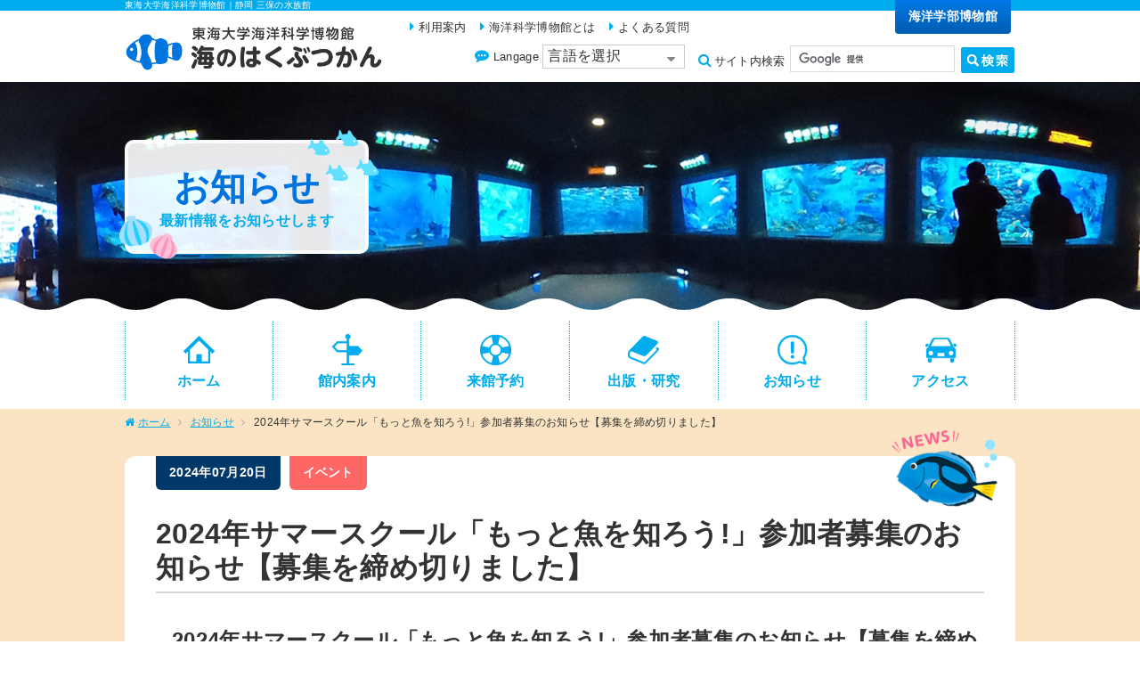

--- FILE ---
content_type: text/html; charset=UTF-8
request_url: https://www.umi.muse-tokai.jp/news/single.php?id=6454
body_size: 29283
content:
<!doctype html>
<html lang="ja" prefix="og: http://ogp.me/ns#">
<head>
<meta charset="utf-8">
<title>2024年サマースクール「もっと魚を知ろう!」参加者募集のお知らせ【募集を締め切りました】｜東海大学海洋科学博物館｜静岡 三保の水族館</title>
<meta http-equiv="X-UA-Compatible" content="IE=edge,chrome=1">
<meta name="viewport" content="width=device-width,initial-scale=1">
<meta name="keywords" content="東海大学海洋科学博物館,海の博物館,マリンサイエンス,水族館,東海大学海洋学部博物館">
<meta name="description" content="海のはくぶつかん「東海大学海洋科学博物館」は静岡県の三保に位置する、水族館です。">

<meta property="fb:app_id" content="880828502092941">
<meta property="og:title" content="2024年サマースクール「もっと魚を知ろう!」参加者募集のお知らせ【募集を締め切りました】">
<meta property="og:description" content="2024年サマースクール「もっと魚を知ろう!」参加者募集のお知らせ【募集を締め切りました】2024サマースクール応募チ">
<meta property="og:url" content="https://www.umi.muse-tokai.jp/news/single.php?id=6454">
<meta property="og:type" content="article">
<meta property="og:image" content="https://www.muse-tokai.jp/wp/wp-content/uploads/2024/06/c6c53cbd71d12d111628ecb60e5e19af-212x300.jpg">
<!-- <meta property="og:image" content="http://www.umi.muse-tokai.jp/assets/img/exhibit/k_kids/main_img.jpg"> -->
<meta property="og:site_name" content="東海大学海洋科学博物館｜静岡 三保の水族館">
<!-- <meta property="og:site_url" content="http://www.umi.muse-tokai.jp/"> -->
<meta name="twitter:title" content="2024年サマースクール「もっと魚を知ろう!」参加者募集のお知らせ【募集を締め切りました】">
<meta name="twitter:description" content="2024年サマースクール「もっと魚を知ろう!」参加者募集のお知らせ【募集を締め切りました】2024サマースクール応募チ">
<meta name="twitter:card" content="summary_large_image">
<meta name="twitter:creator" content="Tokai Museum">
<meta name="twitter:image:src" content="https://www.muse-tokai.jp/wp/wp-content/uploads/2024/06/c6c53cbd71d12d111628ecb60e5e19af-212x300.jpg">
<meta name="twitter:domain" content="http://www.umi.muse-tokai.jp">

<meta name="format-detection" content="telephone=no">
<link rel="stylesheet" href="../assets/css/base.css?20230327">
<link rel="stylesheet" href="../assets/css/page.css?20230327">

<script>
  (function(i,s,o,g,r,a,m){i['GoogleAnalyticsObject']=r;i[r]=i[r]||function(){
  (i[r].q=i[r].q||[]).push(arguments)},i[r].l=1*new Date();a=s.createElement(o),
  m=s.getElementsByTagName(o)[0];a.async=1;a.src=g;m.parentNode.insertBefore(a,m)
  })(window,document,'script','https://www.google-analytics.com/analytics.js','ga');

  ga('create', 'UA-101345754-1', 'auto');
  ga('send', 'pageview');

</script>
</head>

<body>
<!-- =================================================== -->
<div id="wrapper">
    <header class="header-area">
        <div class="header-ttl">
            <div class="inner site-header__inner">
                <p>東海大学海洋科学博物館｜静岡 三保の水族館</p>
            </div>
        </div>
        <div class="header-main">
            <div class="inner site-header__inner">
                <div class="header-logo">
                    <div>
                        <a href="../index.html">
                            <img src="../assets/img/common/logo.png" alt="東海大学海洋科学博物館 海のはくぶつかん">
                        </a>
                    </div>
                </div>
                <div class="header-nav">
                    <div class="header-nav__top">
                        <ul class="relation-nav">
                            <li class="relation-nav__list list-muse">
                                <a href="https://www.muse-tokai.jp/">
                                    <span>海洋学部博物館</span>
                                </a>
                            </li>
                            <!--<li class="relation-nav__list list-sizen">
                                <a href="http://www.sizen.muse-tokai.jp/">
                                    <span>自然史博物館</span>
                                </a>
                            </li>-->
                        </ul>
                        <ul class="sub-nav">
                            <li class="sub-nav__list">
                                <a href="https://www.muse-tokai.jp/guide/index.html"><span>利用案内</span></a>
                            </li>
                            <li class="sub-nav__list">
                                <a href="../about/index.html"><span>海洋科学博物館とは</span></a>
                            </li>
                            <li class="sub-nav__list">
                                <a href="https://www.muse-tokai.jp/faq/index.html"><span>よくある質問</span></a>
                            </li>
                        </ul>
                    </div>
                    <div class="header-nav__bottom">
                        <div class="lang">
                            <span class="lang__ttl">Langage</span>
                            <div class="lang-menu">
                                <p>言語を選択</p>
                                <ul>
                                    <li><a href="#googtrans(en|ja)">Japanese</a></li>
                                    <li><a href="#googtrans(en|en)">English</a></li>
                                    <li><a href="#googtrans(en|zh-CN)">Chinese</a></li>
                                    <li><a href="#googtrans(en|pt)">Portuguese</a></li>
                                    <li><a href="#googtrans(en|ko)">Korean</a></li>
                                </ul>
                            </div>
                        </div>
                        <div class="search">
                            <span>サイト内検索</span>
                            <div class="search-box">
                                <script>
                                  (function() {
                                    var cx = '009777047073248695733:lymcckehcws';
                                    var gcse = document.createElement('script');
                                    gcse.type = 'text/javascript';
                                    gcse.async = true;
                                    gcse.src = 'https://cse.google.com/cse.js?cx=' + cx;
                                    var s = document.getElementsByTagName('script')[0];
                                    s.parentNode.insertBefore(gcse, s);
                                  })();
                                </script>
                                <gcse:search></gcse:search>
                            </div>
                        </div>
                    </div>
                </div>
            </div>
            <button class="snav-btn">
                <img src="../assets/img/common/head-menu.png" alt="メニュー">
            </button>
            <button class="lang-btn">
                <img src="../assets/img/common/head-lang.png" alt="language">
            </button>
        </div>
    </header>
    <div class="snav-cont">
        <div class="snav-cont__cont">
            <ul class="main-nav">
                <li class="main-nav__list">
                     <a href="../index.html">
                        <span class="thumb-cont"><img src="../assets/img/common/icon_home.png" alt="ホーム"></span>
                        <span class="txt-cont">ホーム</span>
                    </a>
                </li>
                <li class="main-nav__list">
                    <a href="../exhibit/index.html">
                        <span class="thumb-cont"><img src="../assets/img/common/icon_exhibit.png" alt="館内案内"></span>
                        <span class="txt-cont">館内案内</span>
                    </a>
                </li>
                <li class="main-nav__list">
                    <a href="https://www.muse-tokai.jp/reservation/index.html">
                        <span class="thumb-cont"><img src="../assets/img/common/icon_education.png" alt="来館予約"></span>
                        <span class="txt-cont">来館予約</span>
                    </a>
                </li>
                <!--<li class="main-nav__list">
                    <a href="https://www.muse-tokai.jp/education/index.html">
                        <span class="thumb-cont"><img src="../assets/img/common/icon_education.png" alt="体験学習"></span>
                        <span class="txt-cont">体験学習</span>
                    </a>
                </li>-->
                <li class="main-nav__list">
                    <a href="https://www.muse-tokai.jp/research/index.html">
                        <span class="thumb-cont"><img src="../assets/img/common/icon_research.png" alt="出版・研究"></span>
                        <span class="txt-cont">出版・研究</span>
                    </a>
                </li>
                <li class="main-nav__list">
                    <a href="index.html">
                        <span class="thumb-cont"><img src="../assets/img/common/icon_news.png" alt="お知らせ"></span>
                        <span class="txt-cont">お知らせ</span>
                    </a>
                </li>
                <li class="main-nav__list">
                    <a href="https://www.muse-tokai.jp/access/index.html">
                        <span class="thumb-cont"><img src="../assets/img/common/icon_access.png" alt="アクセス"></span>
                        <span class="txt-cont">アクセス</span>
                    </a>
                </li>
            </ul>
            <ul class="sub-nav">
                <li class="sub-nav__list">
                    <a href="https://www.muse-tokai.jp/guide/index.html">利用案内</a>
                </li>
                <li class="sub-nav__list">
                    <a href="../about/index.html">海洋科学博物館とは</a>
                </li>
                <li class="sub-nav__list">
                    <a href="https://www.muse-tokai.jp/faq/index.html">よくある質問</a>
                </li>
            </ul>
            <ul class="relation-nav -variable">
                <li class="relation-nav__list list-muse">
                    <a href="https://www.muse-tokai.jp/index.html"><span>海洋学部博物館</span></a>
                </li>
                <!--<li class="relation-nav__list list-sizen">
                    <a href="http://www.sizen.muse-tokai.jp/index.html"><span>自然史博物館</span></a>
                </li>-->
            </ul>
            <ul class="little-nav">
                <li class="little-nav__list">
                    <a href="../sitemap/index.html">サイトマップ</a>
                </li>
                <li class="little-nav__list">
                    <a href="https://www.muse-tokai.jp/link/index.html">リンク</a>
                </li>
                <li class="little-nav__list">
                    <a href="https://www.muse-tokai.jp/contact/index.html">お問い合わせ</a>
                </li>
                <li class="little-nav__list">
                    <a href="https://www.muse-tokai.jp/policy/index.html">プライバシーポリシー</a>
                </li>
            </ul>
            <div class="snav-btn">
                <span>メニューを閉じる</span>
            </div>
        </div>
    </div>
    <div class="lang-list">
        <div class="lang-list__cont">
            <ul class="main-nav">
                <li class="main-nav__list"><a href="#googtrans(en|ja)">Japanese</a></li>
                <li class="main-nav__list"><a href="#googtrans(en|en)">English</a></li>
                <li class="main-nav__list"><a href="#googtrans(en|zh-CN)">Chinese</a></li>
                <li class="main-nav__list"><a href="#googtrans(en|pt)">Portuguese</a></li>
                <li class="main-nav__list"><a href="#googtrans(en|ko)">Korean</a></li>
            </ul>
            <div class="lang-btn">
                <span>メニューを閉じる</span>
            </div>
        </div>
    </div>
    
    
    <div class="mainimg sub-mainimg page-news page-news-">
        <div class="inner">
            <div class="page-ttl">
                <div class="page-ttl__ttl">お知らせ</div>
                <p class="page-ttl__txt">最新情報をお知らせします</p>
                <div class="deco-right">
                    <img src="../assets/img/common/point_fish.png" alt="">
                </div>
                <div class="deco-left">
                    <img src="../assets/img/common/point_shells.png" alt="">
                </div>
            </div>
        </div>
    </div>
    
    <nav class="site-gnav">
        <div class="inner site-gnav__inner">
            <ul class="global-nav">
                <li class="global-nav__list">
                    <a href="../index.html">
                        <span class="thumb-cont"><img src="../assets/img/common/icon_home.png" alt="ホーム"></span>
                        <span class="txt-cont">ホーム</span>
                    </a>
                </li>
                <li class="global-nav__list">
                    <a href="../exhibit/index.html">
                        <span class="thumb-cont"><img src="../assets/img/common/icon_exhibit.png" alt="館内案内"></span>
                        <span class="txt-cont">館内案内</span>
                    </a>
                </li>
                <li class="global-nav__list">
                    <a href="https://www.muse-tokai.jp/reservation/index.html">
                        <span class="thumb-cont"><img src="../assets/img/common/icon_education.png" alt="来館予約"></span>
                        <span class="txt-cont">来館予約</span>
                    </a>
                </li>
                <!--<li class="global-nav__list">
                    <a href="https://www.muse-tokai.jp/education/index.html">
                        <span class="thumb-cont"><img src="../assets/img/common/icon_education.png" alt="体験学習"></span>
                        <span class="txt-cont">体験学習</span>
                    </a>
                </li>-->
                <li class="global-nav__list">
                    <a href="https://www.muse-tokai.jp/research/index.html">
                        <span class="thumb-cont"><img src="../assets/img/common/icon_research.png" alt="出版・研究"></span>
                        <span class="txt-cont">出版・研究</span>
                    </a>
                </li>
                <li class="global-nav__list">
                    <a href="index.html">
                        <span class="thumb-cont"><img src="../assets/img/common/icon_news.png" alt="お知らせ"></span>
                        <span class="txt-cont">お知らせ</span>
                    </a>
                </li>
                <li class="global-nav__list">
                    <a href="https://www.muse-tokai.jp/access/index.html">
                        <span class="thumb-cont"><img src="../assets/img/common/icon_access.png" alt="アクセス"></span>
                        <span class="txt-cont">アクセス</span>
                    </a>
                </li>
            </ul>
            <div class="search">
                <div class="search-box">
                    <script>
                      (function() {
                        var cx = '009777047073248695733:lymcckehcws';
                        var gcse = document.createElement('script');
                        gcse.type = 'text/javascript';
                        gcse.async = true;
                        gcse.src = 'https://cse.google.com/cse.js?cx=' + cx;
                        var s = document.getElementsByTagName('script')[0];
                        s.parentNode.insertBefore(gcse, s);
                      })();
                    </script>
                    <gcse:search></gcse:search>
                </div>
            </div>
        </div>
    </nav>
    
    <div class="site-main site-main__news site-main__">
        <div class="bread-section">
            <div class="inner bread-section__inner">
                <ol class="bread-list">
                    <li class="bread-list__list bread-list__list--home">
                        <a href="../">ホーム</a>
                    </li>
                    <li class="bread-list__list">
                        <a href="index.html">お知らせ</a>
                    </li>
                    <li class="bread-list__list">2024年サマースクール「もっと魚を知ろう!」参加者募集のお知らせ【募集を締め切りました】</li>
                </ol>
            </div>
        </div>
        
        <div class="main-cont">
            <div class="inner">
                <div class="main-cont__content">
                    <div class="news-content">
                        <div class="news-deco">
                            <img src="../assets/img/news/ttl-point.png" alt="news">
                        </div>
                        <div class="news-detail">
                            <time class="news-date" datetime="2024-07-20 08:45:28">2024年07月20日</time>
                            <span class="news-category color-event">イベント</span>
                        </div>

                        <h1 class="news-ttl">2024年サマースクール「もっと魚を知ろう!」参加者募集のお知らせ【募集を締め切りました】</h1>
                        <div class="news-textarea">
                            <h1><span style="font-size: 18pt;">2024年サマースクール「もっと魚を知ろう!」参加者募集のお知らせ【募集を締め切りました】</span></h1>
<p><center></center><center><a href="https://www.muse-tokai.jp/wp/wp-content/uploads/2024/06/29996f74d2561ae13bba9aea5ce826c1-1.pdf"><img class="alignnone  wp-image-6470" src="https://www.muse-tokai.jp/wp/wp-content/uploads/2024/06/c6c53cbd71d12d111628ecb60e5e19af-212x300.jpg" alt="" width="338" height="478" srcset="https://www.muse-tokai.jp/wp/wp-content/uploads/2024/06/c6c53cbd71d12d111628ecb60e5e19af-212x300.jpg 212w, https://www.muse-tokai.jp/wp/wp-content/uploads/2024/06/c6c53cbd71d12d111628ecb60e5e19af-768x1086.jpg 768w, https://www.muse-tokai.jp/wp/wp-content/uploads/2024/06/c6c53cbd71d12d111628ecb60e5e19af-724x1024.jpg 724w, https://www.muse-tokai.jp/wp/wp-content/uploads/2024/06/c6c53cbd71d12d111628ecb60e5e19af.jpg 794w" sizes="(max-width: 338px) 100vw, 338px" /></a></center><center><a href="https://www.muse-tokai.jp/wp/wp-content/uploads/2024/06/29996f74d2561ae13bba9aea5ce826c1-1.pdf"><span style="font-size: 10pt;">2024サマースクール応募チラシ（PDF）</span></a></center><center></center></p>
<hr />
<p>この夏は、もっと魚にくわしくなっちゃおう！魚のお腹の中はどうなっているかな？小さな魚は何を食べているのかな？</p>
<p>魚の体のことから、生き物の間に起こる「食う、食われる」の関係について学ぼう。チリメンモンスターを使って標本づくりにもチャレンジしよう！</p>
<p>参加希望者は<span style="color: #0000ff;"><a style="color: #0000ff;" href="https://docs.google.com/forms/d/1lnL72_l9b0T5kUEh8cFvQx10l_xawKa1Hh8RM0R47LY/edit"><strong>こちら<span style="font-size: 10pt;">（https://docs.google.com/forms/d/1lnL72_l9b0T5kUEh8cFvQx10l_xawKa1Hh8RM0R47LY/edit）</span></strong></a></span>もしくは、<strong><span style="color: #0000ff;"><a style="color: #0000ff;" href="https://www.muse-tokai.jp/wp/wp-content/uploads/2024/06/29996f74d2561ae13bba9aea5ce826c1-1.pdf">チラシ(PDF)</a></span></strong>のQRコードの参加申し込みフォームに必要事項を記入の上、送信してください。<span style="font-size: 10pt;"><strong>※必ず保護者の同意の上お申し込みください。</strong></span></p>
<p><del><strong><span style="color: #ff0000;">〇参加者定員に若干空きがあるため募集期間を延長します。定員に達し次第、募集を終了します。（2024年7月20日追記）</span></strong></del></p>
<p><span style="color: #ff0000;"><strong>〇募集を締め切りました（2024年7月29日追記）</strong></span></p>
<p><center><br />
 <img class="alignnone  wp-image-6155" style="font-size: 16px;" src="https://www.muse-tokai.jp/wp/wp-content/uploads/2023/06/P8020214-300x225.jpg" alt="" width="267" height="200" srcset="https://www.muse-tokai.jp/wp/wp-content/uploads/2023/06/P8020214-300x225.jpg 300w, https://www.muse-tokai.jp/wp/wp-content/uploads/2023/06/P8020214-768x576.jpg 768w, https://www.muse-tokai.jp/wp/wp-content/uploads/2023/06/P8020214-1024x768.jpg 1024w" sizes="(max-width: 267px) 100vw, 267px" /> <img class="alignnone  wp-image-6156" src="https://www.muse-tokai.jp/wp/wp-content/uploads/2023/06/P8021262-300x225.jpg" alt="" width="267" height="200" srcset="https://www.muse-tokai.jp/wp/wp-content/uploads/2023/06/P8021262-300x225.jpg 300w, https://www.muse-tokai.jp/wp/wp-content/uploads/2023/06/P8021262-768x576.jpg 768w, https://www.muse-tokai.jp/wp/wp-content/uploads/2023/06/P8021262-1024x768.jpg 1024w" sizes="(max-width: 267px) 100vw, 267px" /></center></p>
                        </div>
                        <div class="btn-area">
                            <a class="basic-btn" href="index.html">
                                <span class="cate-news">お知らせ一覧に戻る</span>
                            </a>
                        </div>
                    </div>
                </div>
            </div>
        </div>
        
        <div class="to-top">
            <a href="#wrapper">
                <img class="pc-show" src="../assets/img/common/top-top_btn.png" alt="ページトップにもどる">
                <img class="sp-show" src="../assets/img/common/top-top_spbtn.png" alt="ページトップにもどる">
            </a>
        </div>
    </div>
    
    <footer class="site-footer">
        <div class="footer-cont">
            <div class="inner footer-cont__inner">
                <div class="footer-top">
                    <div class="site-detail">
                        <div class="site-detail__logo">
                            <img src="../assets/img/common/logo-w.png" alt="東海大学海洋科学博物館 海のはくぶつかん">
                            <span>東海大学海洋科学博物館｜静岡 三保の水族館</span>
                        </div>
                        <p class="site-detail__txt">〒424-8620　静岡県静岡市清水区三保 2389<br>
                        TEL：054-334-2385　FAX：054-335-7095<br>
                        ※このサイトにある全てのデータの無断使用を禁止します。</p>
                    </div>
                    <ul class="footer-nav">
                        <li class="footer-nav__list">
                            <a href="../index.html">ホーム</a>
                        </li>
                        <li class="footer-nav__list">
                            <a href="../exhibit/index.html">館内案内</a>
                        </li>
                        <li class="footer-nav__list">
                            <a href="https://www.muse-tokai.jp/reservation/index.html">来館予約</a>
                        </li>
                        <!--<li class="footer-nav__list">
                            <a href="https://www.muse-tokai.jp/education/index.html">体験学習</a>
                        </li>-->
                        <li class="footer-nav__list">
                            <a href="https://www.muse-tokai.jp/research/index.html">出版・研究</a>
                        </li>
                        <li class="footer-nav__list">
                            <a href="index.html">お知らせ</a>
                        </li>
                        <li class="footer-nav__list">
                            <a href="https://www.muse-tokai.jp/guide/index.html">利用案内</a>
                        </li>
                        <li class="footer-nav__list">
                            <a href="https://www.muse-tokai.jp/access/index.html">アクセス</a>
                        </li>
                        <li class="footer-nav__list">
                            <a href="https://www.muse-tokai.jp/faq/index.html">よくある質問</a>
                        </li>
                        <li class="footer-nav__list">
                            <a href="../about/index.html">海洋科学博物館とは</a>
                        </li>
                        <li class="footer-nav__list">
                            <a href="https://www.muse-tokai.jp/link/index.html">リンク</a>
                        </li>
                        <li class="footer-nav__list">
                            <a href="../sitemap/index.html">サイトマップ</a>
                        </li>
                        <li class="footer-nav__list">
                            <a href="https://www.muse-tokai.jp/contact/index.html">お問い合わせ</a>
                        </li>
                        <li class="footer-nav__list">
                            <a href="https://www.muse-tokai.jp/policy/index.html">プライバシーポリシー</a>
                        </li>
                    </ul>
                </div>
                
                <div class="footer-bottom">
                    <div class="relation-nav -variable">
                        <div class="relation-nav__btn btn-muse">
                            <a href="https://www.muse-tokai.jp/index.html">
                                <span class="btn-txt">東海大学海洋学部博物館</span>
                            </a>
                        </div>
                        <div class="relation-nav__btn btn-umi">
                            <a href="http://www.umi.muse-tokai.jp/index.html">
                                <span class="btn-txt"><span class="txt-weak">海のはくぶつかん</span><br>東海大学海洋科学博物館</span>
                            </a>
                        </div>
                        <!--<div class="relation-nav__btn btn-sizen">
                            <a href="http://www.sizen.muse-tokai.jp/index.html">
                                <span class="btn-txt"><span class="txt-weak">恐竜のはくぶつかん</span><br>東海大学自然史博物館</span>
                            </a>
                        </div>-->
                    </div>
                    <div class="university-nav">
                        <div class="university-nav__btn">
                            <a href="http://www.u-tokai.ac.jp/" target="_blank">
                                <span class="btn-txt">東海大学</span>
                            </a>
                        </div>
                        <div class="university-nav__btn">
                            <a href="https://www.u-tokai.ac.jp/ud-marine-science-and-technology/" target="_blank">
                                <span class="btn-txt">東海大学 海洋学部</span>
                            </a>
                        </div>
                    </div>
                </div>
                
            </div>
        </div>
        <div class="footer-copy">
            <div class="inner">
                <p>&copy; 1996 Museum: School of Marine Science and Technology, Tokai University. </p>
            </div>
        </div>
    </footer>
</div>


<!-- =================================================== -->
<script src="../assets/js/lib/jquery.min.js"></script>
<script src="../assets/js/common.js"></script>

<script type="text/javascript">
    function googleTranslateElementInit() {
      new google.translate.TranslateElement({pageLanguage: 'ja', includedLanguages: 'en,ja,ko,pt,zh-CN,zh-TW', layout: google.translate.TranslateElement.InlineLayout.SIMPLE}, 'google_translate_element');
    }
</script>
<script type="text/javascript" src="//translate.google.com/translate_a/element.js?cb=googleTranslateElementInit"></script>

<script>
    $(".lang-menu").hover(function() {
        $(this).children('ul').show();
    }, function() {
        $(this).children('ul').hide();
    });
</script>
</body>
</html>


--- FILE ---
content_type: text/css
request_url: https://www.umi.muse-tokai.jp/assets/css/base.css?20230327
body_size: 79333
content:
@charset "UTF-8";
html {
    -ms-text-size-adjust: 100%;
    -webkit-text-size-adjust: 100%;
    font-size: 62.5%;
}

a, address, article, aside, audio, b, big, blockquote, body, button, caption, center, cite, code, dd, details, div, dl, dt, em, fieldset, figcaption, figure, footer, form, form, h1, h2, h3, h4, h5, h6, header, i, iframe, img, input, label, li, main, mark, menu, nav, ol, p, pre, q, s, section, select, small, span, strong, summary, table, tbody, td, textarea, tfoot, th, thead, time, tr, u, ul, video {
    margin: 0;
    padding: 0;
    font-size: inherit;
    -webkit-box-sizing: border-box;
    box-sizing: border-box;
}

article, aside, details, figcaption, figure, footer, header, main, menu, nav, section, summary {
    display: block;
}

audio, canvas, progress, video {
    display: inline-block;
}

audio:not([controls]) {
    display: none;
    height: 0;
}

ol,
ul {
    list-style: none;
}

table {
    border-collapse: collapse;
    border-spacing: 0;
}

img {
    max-width: 100%;
    vertical-align: bottom;
    border-style: none;
}

svg:not(:root) {
    overflow: hidden;
}

a {
    background-color: transparent;
}

a:active,
a:hover {
    outline-width: 0;
}

b,
strong {
    font-weight: inherit;
    font-weight: bolder;
}

hr {
    -webkit-box-sizing: content-box;
    box-sizing: content-box;
    height: 0;
    overflow: visible;
}

button,
input,
select,
textarea {
    font: inherit;
    margin: 0;
}

button,
input,
select {
    overflow: visible;
}

button,
select {
    text-transform: none;
}

[type="button"],
[type="reset"],
[type="submit"],
button {
    cursor: pointer;
}

[disabled] {
    cursor: default;
}

[type="reset"],
[type="submit"],
button,
html [type="button"] {
    -webkit-appearance: button;
}

button::-moz-focus-inner,
input::-moz-focus-inner {
    border: 0;
    padding: 0;
}

button:-moz-focusring,
input:-moz-focusring {
    outline: 1px dotted ButtonText;
}

textarea {
    overflow: auto;
}

[type="checkbox"],
[type="radio"] {
    -webkit-box-sizing: border-box;
    box-sizing: border-box;
    padding: 0;
}

[type="number"]::-webkit-inner-spin-button,
[type="number"]::-webkit-outer-spin-button {
    height: auto;
}

[type="search"] {
    -webkit-appearance: textfield;
}

[type="search"]::-webkit-search-cancel-button,
[type="search"]::-webkit-search-decoration {
    -webkit-appearance: none;
}

blockquote,
q {
    quotes: none;
}

blockquote:after,
blockquote:before,
q:after,
q:before {
    content: '';
    content: none;
}

body {
    font-family: "ヒラギノ角ゴ ProN W3", "Hiragino Kaku Gothic ProN", "メイリオ", "Meiryo", Sans-Serif;
}

[type="button"],
[type="reset"],
[type="submit"],
a,
a img,
button {
    -webkit-transition: 0.5s;
    transition: 0.5s;
}

@font-face {
    font-family: 'FontAwesome';
    src: url("../fonts/fontawesome-webfont.eot?v=4.7.0");
    src: url("../fonts/fontawesome-webfont.eot?#iefix&v=4.7.0") format("embedded-opentype"), url("../fonts/fontawesome-webfont.woff2?v=4.7.0") format("woff2"), url("../fonts/fontawesome-webfont.woff?v=4.7.0") format("woff"), url("../fonts/fontawesome-webfont.ttf?v=4.7.0") format("truetype"), url("../fonts/fontawesome-webfont.svg?v=4.7.0#fontawesomeregular") format("svg");
    font-weight: normal;
    font-style: normal;
}

/*==================================================================================================
	サイト基礎
==================================================================================================*/
body {
    font-size: 1.6rem;
    color: #333;
    letter-spacing: 0.02em;
}

body .inner {
    width: 1000px;
    margin: 0 auto;
}

@media screen and (max-width: 1040px) {
    body .inner {
        width: 100%;
        padding: 0 20px;
    }
}

@media screen and (max-width: 480px) {
    body .inner {
        width: 100%;
        padding: 0 12px;
    }
}

body a {
    text-decoration: none;
}

body a:hover {
    opacity: 0.8;
}

/*==================================================================================================
	header
==================================================================================================*/
.header-area {
    background: #FFF;
    top: 0;
    width: 100%;
}

.header-area .header-ttl {
    background: #00ACEE;
    height: 12px;
}

.header-area .header-ttl p {
    color: #FFF;
    font-size: 1rem;
    line-height: 12px;
}

@media screen and (max-width: 900px) {
    .header-area .header-ttl p {
        text-align: center;
    }
}

.header-area .header-main {
    padding: 10px 0 5px;
}

.header-area .header-main .inner {
    position: relative;
}

.header-area .header-main .inner:after {
    content: "";
    display: block;
    clear: both;
}

.header-area .header-main .header-logo {
    float: left;
    margin-top: 5px;
}

.header-area .header-main .header-logo img {
    width: 290px;
}

@media screen and (max-width: 980px) {
    .header-area .header-main .header-logo img {
        margin-top: 0;
        width: 270px;
    }
}

.header-area .header-main .header-nav {
    float: right;
    width: 68%;
}

.header-area .header-main .header-nav__top .sub-nav {
    overflow: hidden;
}

.header-area .header-main .header-nav__top .sub-nav__list {
    float: left;
    margin-right: 15px;
    font-size: 1.3rem;
}

.header-area .header-main .header-nav__top .sub-nav__list:last-child {
    margin-right: 0;
}

.header-area .header-main .header-nav__top .sub-nav__list a {
    color: #333;
}

.header-area .header-main .header-nav__top .sub-nav__list a:before {
    font-size: 1.5rem;
    display: inline-block;
    content: "";
    font-family: FontAwesome;
    color: #00ACED;
    margin-right: 5px;
}

.header-area .header-main .header-nav__top .sub-nav__list a:hover {
    text-decoration: underline;
    color: #00ACED;
}

@media screen and (max-width: 980px) {
    .header-area .header-main .header-nav__top .sub-nav__list {
        margin-right: 12px;
        font-size: 1.2rem;
    }
    .header-area .header-main .header-nav__top .sub-nav__list:last-child {
        margin-right: 0;
    }
}

.header-area .header-main .header-nav__top .relation-nav {
    float: right;
    margin-top: -22px;
    overflow: hidden;
    z-index: 10;
}

.header-area .header-main .header-nav__top .relation-nav__list {
    float: left;
    margin-right: 5px;
    max-width: 160px;
}

.header-area .header-main .header-nav__top .relation-nav__list a {
    color: #FFF;
    padding: 10px 12px;
    display: block;
    font-size: 1.4rem;
    font-weight: 600;
    border-radius: 0 0 4px 4px;
}

.header-area .header-main .header-nav__top .relation-nav__list.list-muse a {
    background: -webkit-gradient(linear, left top, left bottom, color-stop(0.88, #0160B6), color-stop(0, #0079E8));
    background: -webkit-linear-gradient(top, #0079E8 0%, #0160B6 88%);
    background: -webkit-gradient(linear, left top, left bottom, from(#0079E8), color-stop(88%, #0160B6));
    background: linear-gradient(to bottom, #0079E8 0%, #0160B6 88%);
    padding: 10px 15px;
}

.header-area .header-main .header-nav__top .relation-nav__list.list-muse a span {
    position: relative;
}

.header-area .header-main .header-nav__top .relation-nav__list.list-muse a:hover {
    opacity: 1;
    background: -webkit-gradient(linear, left top, left bottom, color-stop(0.88, #0079E8), color-stop(0, #0160B6));
    background: -webkit-linear-gradient(top, #0160B6 0%, #0079E8 88%);
    background: -webkit-gradient(linear, left top, left bottom, from(#0160B6), color-stop(88%, #0079E8));
    background: linear-gradient(to bottom, #0160B6 0%, #0079E8 88%);
}

.header-area .header-main .header-nav__top .relation-nav__list.list-sizen a {
    background: -webkit-gradient(linear, left top, left bottom, color-stop(0.88, #E8A406), color-stop(0, #FFB506));
    background: -webkit-linear-gradient(top, #FFB506 0%, #E8A406 88%);
    background: -webkit-gradient(linear, left top, left bottom, from(#FFB506), color-stop(88%, #E8A406));
    background: linear-gradient(to bottom, #FFB506 0%, #E8A406 88%);
}

.header-area .header-main .header-nav__top .relation-nav__list.list-sizen a span {
    position: relative;
    padding-left: 22px;
}

.header-area .header-main .header-nav__top .relation-nav__list.list-sizen a span:before {
    position: absolute;
    left: 0;
    top: 0;
    content: "";
    background: url(../img/common/icon-w_sizen.png) no-repeat;
    background-size: contain;
    width: 20px;
    height: 20px;
}

.header-area .header-main .header-nav__top .relation-nav__list.list-sizen a:hover {
    opacity: 1;
    background: -webkit-gradient(linear, left top, left bottom, color-stop(0.88, #FFB506), color-stop(0, #E8A406));
    background: -webkit-linear-gradient(top, #E8A406 0%, #FFB506 88%);
    background: -webkit-gradient(linear, left top, left bottom, from(#E8A406), color-stop(88%, #FFB506));
    background: linear-gradient(to bottom, #E8A406 0%, #FFB506 88%);
}

.header-area .header-main .header-nav__bottom {
    float: right;
    margin-top: 10px;
}

.header-area .header-main .header-nav__bottom .lang {
    float: left;
    margin-right: 15px;
}

.header-area .header-main .header-nav__bottom .lang span {
    font-size: 1.3rem;
}

.header-area .header-main .header-nav__bottom .lang span:before {
    font-size: 1.6rem;
    display: inline-block;
    content: "";
    font-family: FontAwesome;
    color: #00ACED;
    margin-right: 5px;
}

.header-area .header-main .header-nav__bottom .lang .lang-menu {
    display: inline-block;
    position: relative;
    margin: 0;
    padding: 2px 5px;
    width: 160px;
    border: solid 1px #ccc;
    font-weight: bold;
    vertical-align: middle;
}

.header-area .header-main .header-nav__bottom .lang .lang-menu p {
    font-size: 1.6rem;
    font-weight: 500;
    position: relative;
}

.header-area .header-main .header-nav__bottom .lang .lang-menu p:before {
    font-size: 1.6rem;
    display: inline-block;
    content: "";
    font-family: FontAwesome;
    position: absolute;
    right: 0;
    top: 5px;
    color: #888;
    margin-right: 5px;
}

.header-area .header-main .header-nav__bottom .lang .lang-menu ul {
    display: none;
    position: absolute;
    top: 28px;
    left: -1px;
    padding: 0;
    width: 160px;
    background: #FFF;
    border: solid 1px #ccc;
    z-index: 10;
}

.header-area .header-main .header-nav__bottom .lang .lang-menu ul li {
    margin: 0;
    padding: 0;
    width: 100%;
    border: none;
    border-bottom: #ccc 1px dotted;
}

.header-area .header-main .header-nav__bottom .lang .lang-menu ul li:nth-child(5) {
    border-bottom: none;
}

.header-area .header-main .header-nav__bottom .lang .lang-menu ul li a {
    display: block;
    padding: 5px;
    color: #333;
    font-size: 1.3rem;
    font-weight: 500;
}

.header-area .header-main .header-nav__bottom .lang .lang-menu ul li a:hover {
    background: #C2EBFF;
}

.header-area .header-main .header-nav__bottom .search {
    float: left;
}

.header-area .header-main .header-nav__bottom .search span {
    font-size: 1.3rem;
}

.header-area .header-main .header-nav__bottom .search span:before {
    font-size: 1.6rem;
    display: inline-block;
    content: "";
    font-family: FontAwesome;
    color: #00ACED;
    margin-right: 2px;
}

.header-area .header-main .header-nav__bottom .search .search-box {
    display: inline-block;
    vertical-align: middle;
    /*-------------google search-----------------*/
    /*ボーダー打消し用*/
}

.header-area .header-main .header-nav__bottom .search .search-box TD {
    border: none !important;
}

.header-area .header-main .header-nav__bottom .search .search-box .header-area .header-main .header-nav__bottom .search .search-box .cse .gsc-control-cse .gsc-search-box-tools .gsc-search-box .gsc-input, .header-area .header-main .header-nav__bottom .search .search-box .header-area .header-main .header-nav__bottom .search .search-box .gsc-control-cse .gsc-search-box-tools .gsc-search-box .gsc-input {
    border: none !important;
}

.header-area .header-main .header-nav__bottom .search .search-box .header-area .header-main .header-nav__bottom .search .search-box .cse .gsc-control-cse .gsc-search-button, .header-area .header-main .header-nav__bottom .search .search-box .header-area .header-main .header-nav__bottom .search .search-box .gsc-control-cse .gsc-search-button {
    border: none !important;
}

.header-area .header-main .header-nav__bottom .search .search-box table.gsc-search-box td {
    border: none !important;
}

.header-area .header-main .header-nav__bottom .search .search-box form.gsc-search-box {
    max-width: 252px;
}

.header-area .header-main .header-nav__bottom .search .search-box .cse .gsc-control-cse, .header-area .header-main .header-nav__bottom .search .search-box .gsc-control-cse {
    padding: 0;
    /*201804 追加*/
}

.header-area .header-main .header-nav__bottom .search .search-box .cse .gsc-control-cse .gsc-search-box-tools .gsc-search-box .gsc-input, .header-area .header-main .header-nav__bottom .search .search-box .gsc-control-cse .gsc-search-box-tools .gsc-search-box .gsc-input {
    padding-right: 3px;
}

.header-area .header-main .header-nav__bottom .search .search-box .cse .gsc-control-cse .form.gsc-search-box, .header-area .header-main .header-nav__bottom .search .search-box .gsc-control-cse .form.gsc-search-box {
    margin: 0;
}

.header-area .header-main .header-nav__bottom .search .search-box .cse .gsc-control-cse .gsc-input-box, .header-area .header-main .header-nav__bottom .search .search-box .gsc-control-cse .gsc-input-box {
    height: 30px;
    vertical-align: middle;
    width: 185px;
}

.header-area .header-main .header-nav__bottom .search .search-box .cse .gsc-control-cse .input.gsc-search-button, .header-area .header-main .header-nav__bottom .search .search-box .cse .gsc-control-cse input.gsc-search-button:hover, .header-area .header-main .header-nav__bottom .search .search-box .cse .gsc-control-cse input.gsc-search-button:focus, .header-area .header-main .header-nav__bottom .search .search-box .gsc-control-cse .input.gsc-search-button, .header-area .header-main .header-nav__bottom .search .search-box .gsc-control-cse input.gsc-search-button:hover, .header-area .header-main .header-nav__bottom .search .search-box .gsc-control-cse input.gsc-search-button:focus {
    background-color: #00ACED;
    border-color: #00ACED;
}

.header-area .header-main .header-nav__bottom .search .search-box .cse .gsc-control-cse input.gsc-search-button, .header-area .header-main .header-nav__bottom .search .search-box .cse .gsc-control-cse input.gsc-search-button:hover, .header-area .header-main .header-nav__bottom .search .search-box .cse .gsc-control-cse input.gsc-search-button:focus, .header-area .header-main .header-nav__bottom .search .search-box .gsc-control-cse input.gsc-search-button, .header-area .header-main .header-nav__bottom .search .search-box .gsc-control-cse input.gsc-search-button:hover, .header-area .header-main .header-nav__bottom .search .search-box .gsc-control-cse input.gsc-search-button:focus {
    background-color: #00ACED;
    border-color: #00ACED;
}

.header-area .header-main .header-nav__bottom .search .search-box .cse .gsc-control-cse .cse .gsc-search-button input.gsc-search-button-v2, .header-area .header-main .header-nav__bottom .search .search-box .cse .gsc-control-cse input.gsc-search-button-v2, .header-area .header-main .header-nav__bottom .search .search-box .gsc-control-cse .cse .gsc-search-button input.gsc-search-button-v2, .header-area .header-main .header-nav__bottom .search .search-box .gsc-control-cse input.gsc-search-button-v2 {
    height: 29px;
    margin-top: 2px;
    min-width: 13px;
    padding: 10px 30px;
    width: 60px;
    background: #00ACED;
}

.header-area .header-main .header-nav__bottom .search .search-box .cse .gsc-control-cse .gsc-search-button, .header-area .header-main .header-nav__bottom .search .search-box .gsc-control-cse .gsc-search-button {
    position: relative;
}

.header-area .header-main .header-nav__bottom .search .search-box .cse .gsc-control-cse .gsc-search-button:before, .header-area .header-main .header-nav__bottom .search .search-box .gsc-control-cse .gsc-search-button:before {
    content: "";
    background: url(../img/common/search_btn.png) no-repeat;
    width: 62px;
    height: 32px;
    background-size: contain;
    position: absolute;
    left: 2px;
    top: 1px;
    pointer-events: none;
    z-index: 10;
}

.header-area .header-main .header-nav__bottom .search .search-box .cse .gsc-control-cse .cse .gsc-search-button-v2, .header-area .header-main .header-nav__bottom .search .search-box .cse .gsc-control-cse .gsc-search-button-v2, .header-area .header-main .header-nav__bottom .search .search-box .gsc-control-cse .cse .gsc-search-button-v2, .header-area .header-main .header-nav__bottom .search .search-box .gsc-control-cse .gsc-search-button-v2 {
    height: 29px;
    margin-top: 2px;
    min-width: 13px;
    padding: 10px 30px;
    width: 60px;
    background: #00ACED;
    border: none;
}

.header-area .header-main .header-nav__bottom .search .search-box .cse .gsc-control-cse .cse .gsc-search-button-v2:hover, .header-area .header-main .header-nav__bottom .search .search-box .cse .gsc-control-cse .gsc-search-button-v2:hover, .header-area .header-main .header-nav__bottom .search .search-box .gsc-control-cse .cse .gsc-search-button-v2:hover, .header-area .header-main .header-nav__bottom .search .search-box .gsc-control-cse .gsc-search-button-v2:hover {
    background: #008BC0;
}

.header-area .header-main .header-nav__bottom .search .search-box .cse .gsc-control-cse .gsc-search-button:before, .header-area .header-main .header-nav__bottom .search .search-box .gsc-control-cse .gsc-search-button:before {
    content: none;
}

.header-area .header-main .header-nav__bottom .search .search-box .cse .gsc-control-cse .gsc-search-button-v2, .header-area .header-main .header-nav__bottom .search .search-box .gsc-control-cse .gsc-search-button-v2 {
    position: relative;
}

.header-area .header-main .header-nav__bottom .search .search-box .cse .gsc-control-cse .gsc-search-button-v2:before, .header-area .header-main .header-nav__bottom .search .search-box .gsc-control-cse .gsc-search-button-v2:before {
    content: "";
    background: url(../img/common/search_btn.png) no-repeat;
    width: 62px;
    height: 32px;
    background-size: contain;
    position: absolute;
    left: 0px;
    top: -1px;
    pointer-events: none;
    z-index: 10;
}

.header-area .header-main .header-nav__bottom .search .search-box .cse .gsc-control-cse .cse .gsc-search-button-v2, .header-area .header-main .header-nav__bottom .search .search-box .cse .gsc-control-cse .gsc-search-button-v2 svg, .header-area .header-main .header-nav__bottom .search .search-box .gsc-control-cse .cse .gsc-search-button-v2, .header-area .header-main .header-nav__bottom .search .search-box .gsc-control-cse .gsc-search-button-v2 svg {
    display: none;
}

.header-area .header-main .header-nav__bottom .search .search-box .gsc-results-wrapper-overlay {
    width: 90%;
    left: 5%;
    top: 10%;
}

@media screen and (max-width: 768px) {
    .header-area .header-main .header-nav__bottom .search .search-box .gsc-results-wrapper-overlay {
        width: 94%;
        left: 3%;
        top: 8%;
        padding: 12px;
        height: 86%;
    }
}

.header-area .header-main .snav-btn {
    display: none;
}

.header-area .header-main .lang-btn {
    display: none;
}

@media screen and (max-width: 950px) {
    .header-area .header-main {
        height: auto;
        padding: 0;
    }
    .header-area .header-main .inner {
        position: relative;
    }
    .header-area .header-main .header-logo {
        position: absolute;
        left: 50%;
        top: 6px;
        margin-left: -150px;
        margin-top: 0;
    }
    .header-area .header-main .header-logo img {
        width: 300px;
        margin-top: 0;
    }
    .header-area .header-main .header-nav {
        display: none;
    }
    .header-area .header-main .snav-btn {
        display: block;
        float: right;
        background: #D9F4FF;
        padding: 6px;
        border: medium none;
        width: 70px;
        min-width: 50px;
        z-index: 1;
        position: relative;
    }
    .header-area .header-main .snav-btn img {
        width: 100%;
        height: auto;
    }
    .header-area .header-main .lang-btn {
        display: block;
        float: left;
        background: #028BD5;
        padding: 6px;
        border: medium none;
        width: 70px;
        min-width: 50px;
        z-index: 1;
        position: relative;
    }
    .header-area .header-main .lang-btn img {
        width: 100%;
        height: auto;
    }
}

@media screen and (max-width: 560px) {
    .header-area .header-main .header-logo {
        margin-left: -90px;
    }
    .header-area .header-main .header-logo img {
        width: 180px;
    }
    .header-area .header-main .snav-btn {
        padding: 3px;
        width: 45px;
        min-width: 40px;
    }
    .header-area .header-main .lang-btn {
        padding: 3px;
        width: 45px;
        min-width: 40px;
    }
}

.snav-cont {
    position: relative;
    width: 100%;
}

.snav-cont__cont {
    position: absolute;
    left: 0;
    top: 70px;
    z-index: 99;
    display: none;
    background: #AAE5FF;
    padding: 20px;
    width: 100%;
    text-align: center;
}

@media screen and (max-width: 560px) {
    .snav-cont__cont {
        position: absolute;
        left: 0;
        top: 45px;
        padding: 15px 10px;
    }
}

.snav-cont__cont .main-nav {
    overflow: hidden;
}

.snav-cont__cont .main-nav__list {
    width: 32.5%;
    float: left;
    margin-right: 1.2%;
    margin-bottom: 1.2%;
}

.snav-cont__cont .main-nav__list:nth-child(3n) {
    margin-right: 0;
}

.snav-cont__cont .main-nav__list a {
    background: #FFF;
    display: block;
    border-radius: 6px;
    padding: 15px;
    font-size: 1.6rem;
    line-height: 1.2em;
}

.snav-cont__cont .main-nav__list a .thumb-cont {
    vertical-align: middle;
    display: block;
    text-align: center;
}

.snav-cont__cont .main-nav__list a .thumb-cont img {
    width: 35px;
}

.snav-cont__cont .main-nav__list a .txt-cont {
    text-align: center;
    margin-top: 5px;
    display: block;
    color: #00ACED;
    font-weight: bold;
}

.snav-cont__cont .main-nav__list a:hover {
    background: #FFF08A;
    opacity: 1;
}

@media screen and (max-width: 560px) {
    .snav-cont__cont .main-nav__list {
        width: 32%;
        margin-right: 2%;
        margin-bottom: 2%;
    }
    .snav-cont__cont .main-nav__list a {
        border-radius: 6px;
        padding: 4px 0 3px;
        font-size: 1.2rem;
    }
    .snav-cont__cont .main-nav__list a .thumb-cont img {
        width: 24px;
    }
    .snav-cont__cont .main-nav__list a .txt-cont {
        margin-top: 1px;
    }
}

.snav-cont__cont .sub-nav {
    overflow: hidden;
    margin-top: 5px;
}

.snav-cont__cont .sub-nav__list {
    float: left;
    width: 32.5%;
    float: left;
    margin-right: 1.2%;
    margin-bottom: 1.2%;
}

.snav-cont__cont .sub-nav__list:nth-child(3n) {
    margin-right: 0;
}

.snav-cont__cont .sub-nav__list a {
    display: block;
    color: #FFF;
    font-weight: bold;
    text-align: center;
    padding: 10px;
    border-radius: 6px;
    background: #00ACED;
    font-size: 1.5rem;
    line-height: 1.2em;
}

.snav-cont__cont .sub-nav__list a:before {
    display: inline-block;
    content: "";
    font-family: FontAwesome;
    margin-right: 5px;
}

.snav-cont__cont .sub-nav__list a:hover {
    background: #008FC6;
    opacity: 1;
}

@media screen and (max-width: 560px) {
    .snav-cont__cont .sub-nav {
        margin-top: 5px;
    }
    .snav-cont__cont .sub-nav__list {
        float: none;
        width: 100%;
        margin-right: 0;
        margin-bottom: 5px;
    }
    .snav-cont__cont .sub-nav__list:nth-child(3n) {
        margin-right: 0;
    }
    .snav-cont__cont .sub-nav__list a {
        text-align: center;
        padding: 6px;
        font-size: 1.3rem;
    }
}

.snav-cont__cont .relation-nav {
    overflow: hidden;
    margin-top: 5px;
}

.snav-cont__cont .relation-nav.-variable {
    display: -webkit-box;
    display: -webkit-flex;
    display: -ms-flexbox;
    display: flex;
    -webkit-box-pack: center;
    -webkit-justify-content: center;
    -ms-flex-pack: center;
    justify-content: center;
}

.snav-cont__cont .relation-nav.-variable .relation-nav__btn {
    float: none;
}

.snav-cont__cont .relation-nav__list {
    float: left;
    width: 49%;
    float: left;
    margin-right: 2%;
    margin-bottom: 2%;
}

.snav-cont__cont .relation-nav__list:nth-child(2n) {
    margin-right: 0;
}

.snav-cont__cont .relation-nav__list a {
    display: block;
    line-height: 1.2em;
    color: #FFF;
    font-weight: bold;
    text-align: center;
    padding: 10px;
    border-radius: 6px;
    font-size: 1.5rem;
}

.snav-cont__cont .relation-nav__list.list-muse a {
    background: #0075DF;
    padding: 10px 15px;
}

.snav-cont__cont .relation-nav__list.list-muse a span {
    position: relative;
}

.snav-cont__cont .relation-nav__list.list-muse a:hover {
    background: #2396FF;
}

.snav-cont__cont .relation-nav__list.list-sizen a {
    background: #F4AB00;
}

.snav-cont__cont .relation-nav__list.list-sizen a span {
    position: relative;
    padding-left: 22px;
}

.snav-cont__cont .relation-nav__list.list-sizen a span:before {
    position: absolute;
    left: 0;
    top: 0;
    content: "";
    background: url(../img/common/icon-w_sizen.png) no-repeat;
    background-size: contain;
    width: 20px;
    height: 20px;
}

.snav-cont__cont .relation-nav__list.list-sizen a:hover {
    background: #FFC338;
}

@media screen and (max-width: 560px) {
    .snav-cont__cont .relation-nav {
        margin-top: 5px;
    }
    .snav-cont__cont .relation-nav__list {
        float: left;
        width: 49%;
        float: left;
        margin-right: 2%;
        margin-bottom: 5px;
    }
    .snav-cont__cont .relation-nav__list a {
        padding: 7px;
        font-size: 1.3rem;
    }
    .snav-cont__cont .relation-nav__list.list-muse a {
        padding: 7px;
    }
    .snav-cont__cont .relation-nav__list.list-sizen a span {
        padding-left: 20px;
    }
    .snav-cont__cont .relation-nav__list.list-sizen a span:before {
        width: 18px;
        height: 18px;
    }
}

.snav-cont__cont .little-nav {
    overflow: hidden;
    margin: 5px auto;
    display: inline-block;
}

.snav-cont__cont .little-nav__list {
    float: left;
    margin-right: 25px;
}

.snav-cont__cont .little-nav__list a {
    display: block;
    color: #333;
    font-weight: bold;
    padding: 8px;
    font-size: 1.4rem;
}

.snav-cont__cont .little-nav__list a:before {
    display: inline-block;
    content: "";
    font-family: FontAwesome;
    margin-right: 5px;
    color: #00ACED;
}

.snav-cont__cont .little-nav__list a:hover {
    text-decoration: underline;
    color: #00ACED;
}

@media screen and (max-width: 620px) {
    .snav-cont__cont .little-nav {
        margin: 0 auto 0;
    }
    .snav-cont__cont .little-nav__list {
        width: 50%;
        float: left;
        margin-right: 0;
    }
    .snav-cont__cont .little-nav__list a {
        text-align: left;
        padding: 8px;
        font-size: 1.2rem;
    }
}

.snav-cont__cont .snav-btn {
    cursor: pointer;
}

.snav-cont__cont .snav-btn span {
    font-size: 1.5rem;
    font-weight: bold;
    margin: 0 auto 0;
    background: #006CC6;
    border-radius: 6px;
    width: 70%;
    min-width: 240px;
    display: block;
    padding: 10px;
    color: #FFF;
}

.snav-cont__cont .snav-btn span:before {
    display: inline-block;
    content: "";
    font-family: FontAwesome;
    font-size: 1.7rem;
    margin-right: 5px;
}

.snav-cont__cont .snav-btn span:hover {
    background: #005AA6;
}

@media screen and (max-width: 580px) {
    .snav-cont__cont .snav-btn span {
        font-size: 1.3rem;
        padding: 6px;
    }
}

.lang-list {
    position: relative;
    width: 100%;
}

.lang-list__cont {
    position: absolute;
    left: 0;
    top: 70px;
    z-index: 99;
    display: none;
    background: #FFF;
    padding: 20px;
    width: 100%;
    background: #017BBC;
}

@media screen and (max-width: 560px) {
    .lang-list__cont {
        padding: 15px 10px;
        position: absolute;
        left: 0;
        top: 45px;
    }
}

.lang-list__cont .main-nav {
    overflow: hidden;
}

.lang-list__cont .main-nav__list {
    margin-bottom: 10px;
}

.lang-list__cont .main-nav__list:nth-child(5n) {
    margin-bottom: 0;
}

.lang-list__cont .main-nav__list a {
    display: block;
    background: #FFF;
    padding: 10px;
    border-radius: 6px;
    color: #333;
    font-weight: bold;
    text-align: center;
}

.lang-list__cont .main-nav__list a:before {
    display: inline-block;
    content: "";
    font-family: FontAwesome;
    margin-right: 5px;
    color: #00ACED;
}

.lang-list__cont .main-nav__list a:hover {
    background: #95E1FF;
    opacity: 1;
}

@media screen and (max-width: 580px) {
    .lang-list__cont .main-nav a {
        font-size: 1.3rem;
    }
}

.lang-list__cont .lang-btn {
    cursor: pointer;
}

.lang-list__cont .lang-btn span {
    font-size: 1.5rem;
    font-weight: bold;
    margin: 20px auto 0;
    background: #28C4FF;
    border-radius: 6px;
    width: 70%;
    min-width: 240px;
    display: block;
    padding: 10px;
    color: #FFF;
    text-align: center;
}

.lang-list__cont .lang-btn span:before {
    display: inline-block;
    content: "";
    font-family: FontAwesome;
    font-size: 1.7rem;
    margin-right: 5px;
}

.lang-list__cont .lang-btn span:hover {
    background: #00ACED;
}

@media screen and (max-width: 580px) {
    .lang-list__cont .lang-btn span {
        font-size: 1.3rem;
        padding: 8px;
    }
}

/*---------------ページタイトル---------------*/
.sub-mainimg {
    padding: 65px 0;
}

.sub-mainimg.page-notfound {
    background: url(../img/notfound/main-ttl.jpg) no-repeat;
    background-size: cover;
    background-position: center center;
}

.sub-mainimg.page-exhibit-aquarium {
    background: url(../img/exhibit/main-ttl-aquarium.jpg) no-repeat;
    background-size: cover;
    background-position: center center;
}

.sub-mainimg.page-sitemap {
    background: url(../img/sitemap/main-ttl.jpg) no-repeat;
    background-size: cover;
    background-position: center center;
}

.sub-mainimg.page-news {
    background: url(../img/news/main-ttl.jpg) no-repeat;
    background-size: cover;
    background-position: center center;
}

.sub-mainimg.page-about {
    background: url(../img/about/main-ttl.jpg) no-repeat;
    background-size: cover;
    background-position: center center;
}

.sub-mainimg.page-exhibit {
    background: url(../img/exhibit/main-ttl-aquarium.jpg) no-repeat;
    background-size: cover;
    background-position: center center;
}

.sub-mainimg.page-exhibit-science {
    background: url(../img/exhibit/main-ttl_science.jpg) no-repeat;
    background-size: cover;
    background-position: center center;
}

.sub-mainimg.page-exhibit-aquarium {
    background: url(../img/exhibit/main-ttl-aquarium.jpg) no-repeat;
    background-size: cover;
    background-position: center center;
}

.sub-mainimg .page-ttl {
    background: rgba(255, 255, 255, 0.9);
    border: rgba(255, 255, 255, 0.8) solid 4px;
    border-radius: 10px;
    display: inline-block;
    padding: 22px 35px;
    text-align: center;
    position: relative;
}

.sub-mainimg .page-ttl__ttl {
    font-size: 4rem;
    font-weight: bold;
    color: #0073DF;
}

.sub-mainimg .page-ttl__txt {
    font-size: 1.6rem;
    font-weight: bold;
    color: #00ACED;
}

.sub-mainimg .page-ttl .deco-right {
    position: absolute;
    right: -15px;
    top: -15px;
    width: 80px;
    height: auto;
}

.sub-mainimg .page-ttl .deco-left {
    position: absolute;
    left: -10px;
    bottom: -10px;
    width: 65px;
    height: auto;
}

@media screen and (max-width: 950px) {
    .sub-mainimg {
        margin-top: 70px;
    }
}

@media screen and (max-width: 768px) {
    .sub-mainimg {
        padding: 45px 0;
    }
    .sub-mainimg .page-ttl {
        border: rgba(255, 255, 255, 0.8) solid 3px;
        padding: 18px 30px;
    }
    .sub-mainimg .page-ttl__ttl {
        font-size: 3.2rem;
        font-weight: bold;
        color: #0073DF;
    }
    .sub-mainimg .page-ttl__txt {
        font-size: 1.4rem;
    }
    .sub-mainimg .page-ttl .deco-right {
        position: absolute;
        right: -10px;
        top: -10px;
        width: 60px;
    }
    .sub-mainimg .page-ttl .deco-left {
        position: absolute;
        left: -10px;
        bottom: -12px;
        width: 50px;
    }
}

@media screen and (max-width: 560px) {
    .sub-mainimg {
        margin-top: 45px;
        padding: 35px 0;
    }
    .sub-mainimg .page-ttl {
        border: rgba(255, 255, 255, 0.8) solid 3px;
        padding: 12px 20px;
    }
    .sub-mainimg .page-ttl__ttl {
        font-size: 2.5rem;
        line-height: 1.4em;
    }
    .sub-mainimg .page-ttl__txt {
        font-size: 1.3rem;
    }
    .sub-mainimg .page-ttl .deco-right {
        position: absolute;
        right: -10px;
        top: -10px;
        width: 50px;
    }
    .sub-mainimg .page-ttl .deco-left {
        position: absolute;
        left: -10px;
        bottom: -12px;
        width: 40px;
    }
}

@media screen and (max-width: 420px) {
    .sub-mainimg {
        padding: 26px 0;
    }
    .sub-mainimg .inner {
        text-align: center;
    }
    .sub-mainimg .page-ttl {
        border: rgba(255, 255, 255, 0.8) solid 3px;
        padding: 10px 20px;
    }
    .sub-mainimg .page-ttl__ttl {
        font-size: 2.2rem;
    }
    .sub-mainimg .page-ttl__txt {
        font-size: 1.2rem;
    }
    .sub-mainimg .page-ttl .deco-right {
        position: absolute;
        right: -10px;
        top: -12px;
        width: 46px;
    }
    .sub-mainimg .page-ttl .deco-left {
        position: absolute;
        left: -10px;
        bottom: -10px;
        width: 36px;
    }
}

/*==================================================================================================
	gnav
==================================================================================================*/
.site-gnav {
    background: #333;
    background: url(../img/common/nav_wave.png) repeat-x;
    margin-top: -15px;
    z-index: 10;
    position: relative;
    padding-top: 15px;
}

.site-gnav .inner {
    padding: 10px 0;
}

.site-gnav .global-nav {
    overflow: hidden;
}

.site-gnav .global-nav__list {
    float: left;
    width: 16.66667%;
    border-right: #00ACED 1px dotted;
}

.site-gnav .global-nav__list:first-child {
    border-left: #00ACED 1px dotted;
}

.site-gnav .global-nav__list a {
    padding: 15px 0 12px;
    display: block;
    line-height: 1.2em;
}

.site-gnav .global-nav__list a .thumb-cont {
    width: 100%;
    display: block;
    text-align: center;
    margin-bottom: 8px;
}

.site-gnav .global-nav__list a .thumb-cont img {
    width: 35px;
    height: auto;
}

.site-gnav .global-nav__list a .txt-cont {
    width: 100%;
    display: block;
    text-align: center;
    color: #00ACED;
    font-weight: bold;
    font-size: 1.6rem;
}

.site-gnav .global-nav__list a:hover {
    background: #E9F8FF;
}

.site-gnav .search {
    display: none;
}

@media screen and (max-width: 768px) {
    .site-gnav {
        background-size: 150px;
        margin-top: -10px;
        padding-top: 12px;
    }
    .site-gnav .inner {
        padding: 6px 0;
    }
    .site-gnav .global-nav__list a {
        padding: 8px 0 8px;
    }
    .site-gnav .global-nav__list a .thumb-cont {
        width: 100%;
        display: block;
        text-align: center;
        margin-bottom: 8px;
    }
    .site-gnav .global-nav__list a .thumb-cont img {
        width: 30px;
    }
    .site-gnav .global-nav__list a .txt-cont {
        font-size: 1.4rem;
    }
}

@media screen and (max-width: 950px) {
    .site-gnav .search {
        display: block;
        padding: 8px 30px;
        background: #ACE9FF;
        margin-bottom: -10px;
    }
    .site-gnav .search .search-box {
        display: block;
        vertical-align: middle;
        width: 100%;
        /*-------------google search-----------------*/
    }
    .site-gnav .search .search-box .cse .gsc-control-cse, .site-gnav .search .search-box .gsc-control-cse {
        padding: 0;
        background: none;
        border: none;
        /*201804 追加*/
    }
    .site-gnav .search .search-box .cse .gsc-control-cse .gsc-search-box-tools .gsc-search-box .gsc-input, .site-gnav .search .search-box .gsc-control-cse .gsc-search-box-tools .gsc-search-box .gsc-input {
        padding-right: 5px;
    }
    .site-gnav .search .search-box .cse .gsc-control-cse .form.gsc-search-box, .site-gnav .search .search-box .gsc-control-cse .form.gsc-search-box {
        margin: 0;
    }
    .site-gnav .search .search-box .cse .gsc-control-cse .gsc-input-box, .site-gnav .search .search-box .gsc-control-cse .gsc-input-box {
        height: auto;
        vertical-align: middle;
        width: auto;
        padding: 4px;
        border-radius: 3px;
    }
    .site-gnav .search .search-box .cse .gsc-control-cse .site-gnav .search .search-box .cse .gsc-control-cse .gsc-search-box-tools .gsc-search-box .gsc-input, .site-gnav .search .search-box .cse .gsc-control-cse .site-gnav .search .search-box .gsc-control-cse .gsc-search-box-tools .gsc-search-box .gsc-input, .site-gnav .search .search-box .gsc-control-cse .site-gnav .search .search-box .cse .gsc-control-cse .gsc-search-box-tools .gsc-search-box .gsc-input, .site-gnav .search .search-box .gsc-control-cse .site-gnav .search .search-box .gsc-control-cse .gsc-search-box-tools .gsc-search-box .gsc-input {
        font-size: 1.6rem;
    }
    .site-gnav .search .search-box .cse .gsc-control-cse .input.gsc-search-button, .site-gnav .search .search-box .cse .gsc-control-cse input.gsc-search-button:hover, .site-gnav .search .search-box .cse .gsc-control-cse input.gsc-search-button:focus, .site-gnav .search .search-box .gsc-control-cse .input.gsc-search-button, .site-gnav .search .search-box .gsc-control-cse input.gsc-search-button:hover, .site-gnav .search .search-box .gsc-control-cse input.gsc-search-button:focus {
        background-color: #00ACED;
        border-color: #00ACED;
    }
    .site-gnav .search .search-box .cse .gsc-control-cse input.gsc-search-button, .site-gnav .search .search-box .cse .gsc-control-cse input.gsc-search-button:hover, .site-gnav .search .search-box .cse .gsc-control-cse input.gsc-search-button:focus, .site-gnav .search .search-box .gsc-control-cse input.gsc-search-button, .site-gnav .search .search-box .gsc-control-cse input.gsc-search-button:hover, .site-gnav .search .search-box .gsc-control-cse input.gsc-search-button:focus {
        background-color: #00ACED;
        border-color: #00ACED;
    }
    .site-gnav .search .search-box .cse .gsc-control-cse .cse .gsc-search-button input.gsc-search-button-v2, .site-gnav .search .search-box .cse .gsc-control-cse input.gsc-search-button-v2, .site-gnav .search .search-box .gsc-control-cse .cse .gsc-search-button input.gsc-search-button-v2, .site-gnav .search .search-box .gsc-control-cse input.gsc-search-button-v2 {
        height: 29px;
        margin-top: 2px;
        min-width: 13px;
        padding: 16px 30px;
        width: 70px;
        border-radius: 3px;
        margin: 0;
        margin-top: 4px;
        background: #00ACED;
    }
    .site-gnav .search .search-box .cse .gsc-control-cse .gsc-search-button, .site-gnav .search .search-box .gsc-control-cse .gsc-search-button {
        position: relative;
    }
    .site-gnav .search .search-box .cse .gsc-control-cse .gsc-search-button:before, .site-gnav .search .search-box .gsc-control-cse .gsc-search-button:before {
        content: "";
        background: url(../img/common/search_btn.png) no-repeat;
        width: 62px;
        height: 32px;
        background-size: contain;
        position: absolute;
        left: 5px;
        top: 5px;
        pointer-events: none;
        z-index: 10;
    }
    .site-gnav .search .search-box .cse .gsc-control-cse .cse .gsc-search-button-v2, .site-gnav .search .search-box .cse .gsc-control-cse .gsc-search-button-v2, .site-gnav .search .search-box .gsc-control-cse .cse .gsc-search-button-v2, .site-gnav .search .search-box .gsc-control-cse .gsc-search-button-v2 {
        height: 29px;
        margin-top: 2px;
        min-width: 13px;
        padding: 10px 30px;
        width: 60px;
        background: #00ACED;
        border: none;
    }
    .site-gnav .search .search-box .cse .gsc-control-cse .cse .gsc-search-button-v2:hover, .site-gnav .search .search-box .cse .gsc-control-cse .gsc-search-button-v2:hover, .site-gnav .search .search-box .gsc-control-cse .cse .gsc-search-button-v2:hover, .site-gnav .search .search-box .gsc-control-cse .gsc-search-button-v2:hover {
        background: #008BC0;
    }
    .site-gnav .search .search-box .cse .gsc-control-cse .gsc-search-button:before, .site-gnav .search .search-box .gsc-control-cse .gsc-search-button:before {
        content: none;
    }
    .site-gnav .search .search-box .cse .gsc-control-cse .gsc-search-button-v2, .site-gnav .search .search-box .gsc-control-cse .gsc-search-button-v2 {
        position: relative;
    }
    .site-gnav .search .search-box .cse .gsc-control-cse .gsc-search-button-v2:before, .site-gnav .search .search-box .gsc-control-cse .gsc-search-button-v2:before {
        content: "";
        background: url(../img/common/search_btn.png) no-repeat;
        width: 62px;
        height: 32px;
        background-size: contain;
        position: absolute;
        left: 0px;
        top: -1px;
        pointer-events: none;
        z-index: 10;
    }
    .site-gnav .search .search-box .cse .gsc-control-cse .cse .gsc-search-button-v2, .site-gnav .search .search-box .cse .gsc-control-cse .gsc-search-button-v2 svg, .site-gnav .search .search-box .gsc-control-cse .cse .gsc-search-button-v2, .site-gnav .search .search-box .gsc-control-cse .gsc-search-button-v2 svg {
        display: none;
    }
    .site-gnav .search .search-box .gsc-results-wrapper-overlay {
        width: 90%;
        left: 5%;
        top: 10%;
    }
}

@media screen and (max-width: 950px) and (max-width: 768px) {
    .site-gnav .search .search-box .gsc-results-wrapper-overlay {
        width: 94%;
        left: 3%;
        top: 8%;
        padding: 12px;
        height: 86%;
    }
}

@media screen and (max-width: 580px) {
    .site-gnav {
        background-size: 150px;
        margin-top: -10px;
        padding-top: 16px;
    }
    .site-gnav .inner {
        padding: 6px 20px;
    }
    .site-gnav .global-nav__list {
        width: 32%;
        margin-right: 2%;
        margin-bottom: 2%;
        border-radius: 6px;
        border: #00ACED 2px solid;
    }
    .site-gnav .global-nav__list:first-child {
        border-left: #00ACED 2px solid;
    }
    .site-gnav .global-nav__list:nth-child(3n) {
        margin-right: 0;
    }
    .site-gnav .global-nav__list a {
        padding: 8px 0 8px;
    }
    .site-gnav .global-nav__list a .thumb-cont {
        width: 100%;
        display: block;
        text-align: center;
        margin-bottom: 4px;
    }
    .site-gnav .global-nav__list a .thumb-cont img {
        width: 30px;
    }
    .site-gnav .search {
        display: block;
        padding: 0;
        background: none;
        margin-bottom: 0;
    }
    .site-gnav .search .search-box {
        display: block;
        vertical-align: middle;
        width: 100%;
        /*-------------google search-----------------*/
    }
    .site-gnav .search .search-box .cse .gsc-control-cse, .site-gnav .search .search-box .gsc-control-cse {
        padding: 0;
        /*201804 追加*/
    }
    .site-gnav .search .search-box .cse .gsc-control-cse .gsc-search-box-tools .gsc-search-box .gsc-input, .site-gnav .search .search-box .gsc-control-cse .gsc-search-box-tools .gsc-search-box .gsc-input {
        padding-right: 5px;
    }
    .site-gnav .search .search-box .cse .gsc-control-cse .form.gsc-search-box, .site-gnav .search .search-box .gsc-control-cse .form.gsc-search-box {
        margin: 0;
    }
    .site-gnav .search .search-box .cse .gsc-control-cse .gsc-input-box, .site-gnav .search .search-box .gsc-control-cse .gsc-input-box {
        height: auto;
        vertical-align: middle;
        width: auto;
        padding: 4px;
        border-radius: 3px;
    }
    .site-gnav .search .search-box .cse .gsc-control-cse .site-gnav .search .search-box .cse .gsc-control-cse .gsc-search-box-tools .gsc-search-box .gsc-input, .site-gnav .search .search-box .cse .gsc-control-cse .site-gnav .search .search-box .gsc-control-cse .gsc-search-box-tools .gsc-search-box .gsc-input, .site-gnav .search .search-box .gsc-control-cse .site-gnav .search .search-box .cse .gsc-control-cse .gsc-search-box-tools .gsc-search-box .gsc-input, .site-gnav .search .search-box .gsc-control-cse .site-gnav .search .search-box .gsc-control-cse .gsc-search-box-tools .gsc-search-box .gsc-input {
        font-size: 1.6rem;
    }
    .site-gnav .search .search-box .cse .gsc-control-cse .input.gsc-search-button, .site-gnav .search .search-box .cse .gsc-control-cse input.gsc-search-button:hover, .site-gnav .search .search-box .cse .gsc-control-cse input.gsc-search-button:focus, .site-gnav .search .search-box .gsc-control-cse .input.gsc-search-button, .site-gnav .search .search-box .gsc-control-cse input.gsc-search-button:hover, .site-gnav .search .search-box .gsc-control-cse input.gsc-search-button:focus {
        background-color: #00ACED;
        border-color: #00ACED;
    }
    .site-gnav .search .search-box .cse .gsc-control-cse input.gsc-search-button, .site-gnav .search .search-box .cse .gsc-control-cse input.gsc-search-button:hover, .site-gnav .search .search-box .cse .gsc-control-cse input.gsc-search-button:focus, .site-gnav .search .search-box .gsc-control-cse input.gsc-search-button, .site-gnav .search .search-box .gsc-control-cse input.gsc-search-button:hover, .site-gnav .search .search-box .gsc-control-cse input.gsc-search-button:focus {
        background-color: #00ACED;
        border-color: #00ACED;
    }
    .site-gnav .search .search-box .cse .gsc-control-cse .cse .gsc-search-button input.gsc-search-button-v2, .site-gnav .search .search-box .cse .gsc-control-cse input.gsc-search-button-v2, .site-gnav .search .search-box .gsc-control-cse .cse .gsc-search-button input.gsc-search-button-v2, .site-gnav .search .search-box .gsc-control-cse input.gsc-search-button-v2 {
        height: 29px;
        margin-top: 2px;
        min-width: 13px;
        padding: 16px 30px;
        width: 70px;
        border-radius: 3px;
        margin: 0;
        margin-top: 4px;
    }
    .site-gnav .search .search-box .cse .gsc-control-cse .gsc-search-button, .site-gnav .search .search-box .gsc-control-cse .gsc-search-button {
        position: relative;
    }
    .site-gnav .search .search-box .cse .gsc-control-cse .gsc-search-button:before, .site-gnav .search .search-box .gsc-control-cse .gsc-search-button:before {
        content: "";
        background: url(../img/common/search_btn.png) no-repeat;
        width: 62px;
        height: 32px;
        background-size: contain;
        position: absolute;
        left: 5px;
        top: 5px;
        pointer-events: none;
        z-index: 10;
    }
    .site-gnav .search .search-box .cse .gsc-control-cse .cse .gsc-search-button-v2, .site-gnav .search .search-box .cse .gsc-control-cse .gsc-search-button-v2, .site-gnav .search .search-box .gsc-control-cse .cse .gsc-search-button-v2, .site-gnav .search .search-box .gsc-control-cse .gsc-search-button-v2 {
        height: 29px;
        margin-top: 2px;
        min-width: 13px;
        padding: 10px 30px;
        width: 60px;
        background: #00ACED;
        border: none;
    }
    .site-gnav .search .search-box .cse .gsc-control-cse .cse .gsc-search-button-v2:hover, .site-gnav .search .search-box .cse .gsc-control-cse .gsc-search-button-v2:hover, .site-gnav .search .search-box .gsc-control-cse .cse .gsc-search-button-v2:hover, .site-gnav .search .search-box .gsc-control-cse .gsc-search-button-v2:hover {
        background: #008BC0;
    }
    .site-gnav .search .search-box .cse .gsc-control-cse .gsc-search-button:before, .site-gnav .search .search-box .gsc-control-cse .gsc-search-button:before {
        content: none;
    }
    .site-gnav .search .search-box .cse .gsc-control-cse .gsc-search-button-v2, .site-gnav .search .search-box .gsc-control-cse .gsc-search-button-v2 {
        position: relative;
    }
    .site-gnav .search .search-box .cse .gsc-control-cse .gsc-search-button-v2:before, .site-gnav .search .search-box .gsc-control-cse .gsc-search-button-v2:before {
        content: "";
        background: url(../img/common/search_btn.png) no-repeat;
        width: 62px;
        height: 32px;
        background-size: contain;
        position: absolute;
        left: 0px;
        top: -1px;
        pointer-events: none;
        z-index: 10;
    }
    .site-gnav .search .search-box .cse .gsc-control-cse .cse .gsc-search-button-v2, .site-gnav .search .search-box .cse .gsc-control-cse .gsc-search-button-v2 svg, .site-gnav .search .search-box .gsc-control-cse .cse .gsc-search-button-v2, .site-gnav .search .search-box .gsc-control-cse .gsc-search-button-v2 svg {
        display: none;
    }
    .site-gnav .search .search-box .gsc-results-wrapper-overlay {
        width: 90%;
        left: 5%;
        top: 10%;
    }
}

@media screen and (max-width: 580px) and (max-width: 768px) {
    .site-gnav .search .search-box .gsc-results-wrapper-overlay {
        width: 94%;
        left: 3%;
        top: 8%;
        padding: 12px;
        height: 86%;
    }
}

@media screen and (max-width: 480px) {
    .site-gnav {
        background-size: 120px;
        margin-top: -8px;
        padding-top: 16px;
    }
    .site-gnav .inner {
        padding: 6px 12px;
    }
    .site-gnav .global-nav__list a {
        padding: 4px 0 2px;
    }
    .site-gnav .global-nav__list a .thumb-cont {
        margin-bottom: 1px;
    }
    .site-gnav .global-nav__list a .thumb-cont img {
        width: 22px;
    }
    .site-gnav .global-nav__list a .txt-cont {
        font-size: 1.2rem;
        line-height: 1.2em;
    }
}

/*==================================================================================================
	main
==================================================================================================*/
.site-main {
    background: #FBE4C4;
    padding: 0 0 80px;
    position: relative;
    /*---------------ボタンスタイル---------------*/
    /*---------------パンくずリスト---------------*/
    /*---------------メインコンテンツ---------------*/
    /*---------------トップに戻る---------------*/
}

@media screen and (max-width: 768px) {
    .site-main {
        padding: 0 0 60px;
    }
}

@media screen and (max-width: 480px) {
    .site-main {
        padding: 0 0 45px;
    }
}

@media screen and (max-width: 768px) {
    .site-main.site-main__top {
        padding: 0 0 60px;
    }
}

@media screen and (max-width: 480px) {
    .site-main.site-main__top {
        padding: 0 0 30px;
    }
}

.site-main .basic-txt {
    font-size: 1.6rem;
    line-height: 1.8em;
}

@media screen and (max-width: 768px) {
    .site-main .basic-txt {
        font-size: 1.4rem;
        line-height: 1.8em;
    }
}

@media screen and (max-width: 480px) {
    .site-main .basic-txt {
        font-size: 1.3rem;
        line-height: 1.8em;
    }
}

.site-main .basic-btn {
    display: inline-block;
    text-align: center;
    border-radius: 10px;
    background: #0081F4;
    padding: 16px 30px;
    border-color: #2497FF;
    border-width: 4px;
    border-style: solid;
    position: relative;
    margin: 0 auto;
}

.site-main .basic-btn:before {
    background: url(../img/common/btn_arrow-b.png) no-repeat;
    background-size: contain;
    content: "";
    position: absolute;
    right: 10px;
    bottom: -10px;
    width: 35px;
    height: 35px;
}

.site-main .basic-btn:hover {
    background: #2497FF;
}

.site-main .basic-btn.basic-btn-top {
    display: block;
    padding: 16px 10px;
    background: #00ACED;
    border-color: #3EC0FF;
}

.site-main .basic-btn.basic-btn-top:before {
    background: url(../img/common/btn_arrow.png) no-repeat;
    background-size: contain;
    content: "";
    position: absolute;
    right: 10px;
    bottom: -10px;
    width: 35px;
    height: 35px;
}

.site-main .basic-btn.basic-btn-top:hover {
    background: #3EC0FF;
}

.site-main .basic-btn span {
    color: #FFF;
    font-size: 2.6rem;
    font-weight: bold;
    position: relative;
    padding-left: 45px;
}

.site-main .basic-btn span:before {
    content: "";
    width: 36px;
    height: 36px;
    margin-top: -18px;
    position: absolute;
    left: 0;
    top: 50%;
}

.site-main .basic-btn span.cate-home:before {
    background: url(../img/common/icon-w_home.png);
    background-size: contain;
}

.site-main .basic-btn span.cate-price:before {
    background: url(../img/common/icon_w_price.png) no-repeat;
    background-size: contain;
}

.site-main .basic-btn span.cate-access:before {
    background: url(../img/common/icon-w_access.png) no-repeat;
    background-size: contain;
}

.site-main .basic-btn span.cate-query:before {
    background: url(../img/common/icon_w_query.png) no-repeat;
    background-size: contain;
}

.site-main .basic-btn span.cate-news:before {
    background: url(../img/common/icon-w_news.png) no-repeat;
    background-size: contain;
}

.site-main .basic-btn span.cate-exhibit:before {
    background: url(../img/common/icon-w_exhibit.png) no-repeat;
    background-size: contain;
}

@media screen and (max-width: 1000px) {
    .site-main .basic-btn {
        border-radius: 10px;
        padding: 16px 30px;
        border-width: 4px;
    }
    .site-main .basic-btn:before {
        position: absolute;
        right: 10px;
        bottom: -10px;
        width: 32px;
        height: 32px;
    }
    .site-main .basic-btn.basic-btn-top {
        border-radius: 10px;
        padding: 16px 10px;
        border-width: 4px;
    }
    .site-main .basic-btn.basic-btn-top:before {
        position: absolute;
        right: 10px;
        bottom: -10px;
        width: 35px;
        height: 35px;
    }
    .site-main .basic-btn span {
        font-size: 2.2rem;
        padding-left: 36px;
    }
    .site-main .basic-btn span:before {
        width: 30px;
        height: 30px;
        margin-top: -15px;
    }
}

@media screen and (max-width: 768px) {
    .site-main .basic-btn {
        border-radius: 10px;
        padding: 14px 30px;
        border-width: 4px;
        margin-bottom: 10px;
    }
    .site-main .basic-btn:before {
        position: absolute;
        right: 10px;
        bottom: -10px;
        width: 28px;
        height: 28px;
    }
    .site-main .basic-btn span {
        font-size: 2rem;
        padding-left: 32px;
    }
    .site-main .basic-btn span:before {
        width: 26px;
        height: 26px;
        margin-top: -13px;
    }
}

@media screen and (max-width: 480px) {
    .site-main .basic-btn {
        border-radius: 10px;
        padding: 12px 12px;
        min-width: 260px;
        border-width: 4px;
        margin-bottom: 10px;
    }
    .site-main .basic-btn:before {
        position: absolute;
        right: 10px;
        bottom: -10px;
        width: 24px;
        height: 24px;
    }
    .site-main .basic-btn span {
        font-size: 1.6rem;
        padding-left: 26px;
    }
    .site-main .basic-btn span:before {
        width: 22px;
        height: 22px;
        margin-top: -11px;
    }
    .site-main .basic-btn.basic-btn-top {
        min-width: 10px;
    }
}

.site-main .little-btn {
    background: #0072DF;
    display: inline-block;
    text-align: center;
    border-radius: 6px;
    position: relative;
    color: #FFF;
    font-size: 1.8rem;
    font-weight: bold;
    padding: 14px 30px 14px 14px;
    min-width: 260px;
}

.site-main .little-btn:before {
    display: inline-block;
    content: "";
    font-family: FontAwesome;
    position: absolute;
    right: 10px;
    top: 50%;
    margin-top: -0.9rem;
    color: #FFF;
    font-weight: normal;
}

@media screen and (max-width: 768px) {
    .site-main .little-btn {
        font-size: 1.6rem;
        padding: 14px 28px 14px 14px;
        min-width: 260px;
    }
}

@media screen and (max-width: 480px) {
    .site-main .little-btn {
        font-size: 1.5rem;
        padding: 10px 28px 10px 10px;
        min-width: 220px;
    }
}

.site-main .bread-section .bread-list {
    padding-top: 5px;
}

.site-main .bread-section .bread-list__list {
    display: inline-block;
    line-height: 1.2em;
    font-size: 1.2rem;
}

.site-main .bread-section .bread-list__list:after {
    display: inline-block;
    content: "";
    font-family: FontAwesome;
    margin: 0 5px;
    color: #AAA;
}

.site-main .bread-section .bread-list__list:last-child:after {
    content: "";
}

.site-main .bread-section .bread-list__list a {
    color: #00ACED;
    text-decoration: underline;
}

.site-main .bread-section .bread-list__list a:hover {
    text-decoration: none;
}

.site-main .bread-section .bread-list__list--home:before {
    display: inline-block;
    content: "";
    font-family: FontAwesome;
    margin-right: 0em;
    color: #00ACED;
}

@media screen and (max-width: 480px) {
    .site-main .bread-section .bread-list__list {
        font-size: 1rem;
    }
}

.site-main .main-cont {
    margin-top: 30px;
}

@media screen and (max-width: 768px) {
    .site-main .main-cont {
        margin-top: 25px;
    }
}

@media screen and (max-width: 480px) {
    .site-main .main-cont {
        margin-top: 15px;
    }
}

.site-main .main-cont__content {
    background: #FFF;
    padding: 35px;
    border-radius: 12px;
    min-height: 500px;
    position: relative;
}

@media screen and (max-width: 768px) {
    .site-main .main-cont__content {
        padding: 24px;
        border-radius: 10px;
    }
}

@media screen and (max-width: 580px) {
    .site-main .main-cont__content {
        padding: 20px;
        min-height: 400px;
    }
}

@media screen and (max-width: 480px) {
    .site-main .main-cont__content {
        padding: 14px;
        border-radius: 6px;
        min-height: 300px;
    }
}

.site-main .main-cont__content .ttl-1st {
    color: #FFF;
    font-size: 3rem;
    font-weight: bold;
    background: url(../img/common/bg-dot.gif);
    padding: 8px 12px;
    border-radius: 6px;
    margin-bottom: 10px;
    position: relative;
    line-height: 1.2em;
}

.site-main .main-cont__content .ttl-1st:after {
    content: "";
    background: url(../img/common/point_seahorse-r.png) no-repeat;
    background-size: contain;
    width: 74px;
    height: 80px;
    margin-top: -40px;
    position: absolute;
    right: 20px;
    top: 50%;
}

@media screen and (max-width: 768px) {
    .site-main .main-cont__content .ttl-1st {
        font-size: 2.4rem;
        padding: 8px 70px 8px 12px;
        margin-bottom: 6px;
    }
    .site-main .main-cont__content .ttl-1st:after {
        width: 64px;
        height: 70px;
        margin-top: -35px;
        position: absolute;
        right: 10px;
        top: 50%;
    }
}

@media screen and (max-width: 480px) {
    .site-main .main-cont__content .ttl-1st {
        font-size: 2rem;
        padding: 8px 55px 8px 10px;
        margin-bottom: 6px;
        border-radius: 4px;
    }
    .site-main .main-cont__content .ttl-1st:after {
        width: 50px;
        height: 56px;
        margin-top: -28px;
        position: absolute;
        right: 5px;
        top: 50%;
    }
}

.site-main .to-top {
    position: fixed;
    right: 2%;
    bottom: 2%;
    z-index: 1;
}

.site-main .to-top .pc-show {
    display: block;
}

@media screen and (max-width: 1100px) {
    .site-main .to-top .pc-show {
        display: none;
    }
}

.site-main .to-top .sp-show {
    display: none;
}

@media screen and (max-width: 1100px) {
    .site-main .to-top .sp-show {
        display: block;
    }
}

@media screen and (max-width: 1350px) {
    .site-main .to-top {
        right: 20px;
        bottom: 20px;
        width: 100px;
        height: auto;
    }
}

@media screen and (max-width: 1100px) {
    .site-main .to-top {
        right: 18px;
        bottom: 18px;
        width: 70px;
    }
}

@media screen and (max-width: 768px) {
    .site-main .to-top {
        right: 15px;
        bottom: 15px;
        width: 60px;
    }
}

@media screen and (max-width: 600px) {
    .site-main .to-top {
        width: 50px;
    }
}

@media screen and (max-width: 480px) {
    .site-main .to-top {
        right: 8px;
        bottom: 8px;
    }
}

@media screen and (max-width: 360px) {
    .site-main .to-top {
        width: 40px;
    }
}

/*==================================================================================================
	footer
==================================================================================================*/
.site-footer .footer-cont {
    background: url(../img/common/footer_wave.gif), url(../img/common/footer_bg.png), url(../img/common/footer_bg-back.png), #01ACEE;
    background-repeat: repeat-x , no-repeat , repeat-x , repeat;
    background-position: top center , bottom center , bottom center , center;
    padding: 40px 0 140px;
}

@media screen and (max-width: 1040px) {
    .site-footer .footer-cont {
        background: url(../img/common/footer_wave.gif), url(../img/common/footer_bg.png), #01ACEE;
        background-repeat: repeat-x , no-repeat , repeat;
        background-position: top center , bottom center , center;
        background-size: 180px auto , 100% auto, cover;
        padding: 40px 0 120px;
    }
}

@media screen and (max-width: 768px) {
    .site-footer .footer-cont {
        padding: 40px 0 80px;
    }
}

@media screen and (max-width: 600px) {
    .site-footer .footer-cont {
        background: url(../img/common/footer_wave.gif), url(../img/common/sp_footer_bg.png), #01ACEE;
        background-repeat: repeat-x , no-repeat , repeat;
        background-position: top center , bottom center , center;
        background-size: 180px auto , 100% auto, cover;
        padding: 40px 0 5em;
    }
}

.site-footer .footer-cont .footer-top {
    overflow: hidden;
}

.site-footer .footer-cont .footer-top .site-detail {
    float: left;
    text-align: center;
}

.site-footer .footer-cont .footer-top .site-detail__logo {
    width: 320px;
    margin-bottom: 10px;
}

.site-footer .footer-cont .footer-top .site-detail__logo span {
    background: #FFF;
    color: #00ACED;
    text-align: center;
    font-size: 1rem;
    padding: 0 30px;
    line-height: 12px;
    border-radius: 3px;
}

.site-footer .footer-cont .footer-top .site-detail__txt {
    color: #FFF;
    text-align: left;
    font-size: 1.2rem;
    line-height: 1.6em;
    width: 340px;
}

.site-footer .footer-cont .footer-top .footer-nav {
    float: right;
    overflow: hidden;
    width: 500px;
}

.site-footer .footer-cont .footer-top .footer-nav__list {
    float: left;
    margin-bottom: 0.5em;
    width: 32%;
}

.site-footer .footer-cont .footer-top .footer-nav__list a {
    position: relative;
    color: #FFF;
    display: inline-block;
    font-size: 1.4rem;
    padding-left: 0.8em;
    line-height: 1.2em;
}

.site-footer .footer-cont .footer-top .footer-nav__list a:before {
    font-size: 1.2rem;
    position: absolute;
    left: 0;
    top: 50%;
    display: inline-block;
    content: "";
    font-family: FontAwesome;
    color: #FFF;
    margin-top: -0.7em;
}

.site-footer .footer-cont .footer-top .footer-nav__list a:hover {
    text-decoration: underline;
}

@media screen and (max-width: 900px) {
    .site-footer .footer-cont .footer-top .footer-nav {
        float: right;
        overflow: hidden;
        width: 460px;
    }
    .site-footer .footer-cont .footer-top .footer-nav__list {
        float: left;
        margin-bottom: 0.5em;
        width: 32%;
    }
    .site-footer .footer-cont .footer-top .footer-nav__list a {
        position: relative;
        color: #FFF;
        display: inline-block;
        font-size: 1.3rem;
        padding-left: 0.8em;
        line-height: 1.2em;
    }
    .site-footer .footer-cont .footer-top .footer-nav__list a:before {
        font-size: 1.2rem;
        position: absolute;
        left: 0;
        top: 50%;
        display: inline-block;
        content: "";
        font-family: FontAwesome;
        color: #FFF;
        margin-top: -0.7em;
    }
    .site-footer .footer-cont .footer-top .footer-nav__list a:hover {
        text-decoration: underline;
    }
}

@media screen and (max-width: 850px) {
    .site-footer .footer-cont .footer-top .site-detail {
        float: none;
        text-align: center;
        overflow: hidden;
    }
    .site-footer .footer-cont .footer-top .site-detail__logo {
        float: left;
        margin: 0 auto;
    }
    .site-footer .footer-cont .footer-top .site-detail__txt {
        margin-top: 5px;
        color: #FFF;
        padding-left: 340px;
        font-size: 1.2rem;
        line-height: 1.6em;
        width: 100%;
    }
    .site-footer .footer-cont .footer-top .footer-nav {
        float: none;
        width: 100%;
        margin-top: 1em;
    }
    .site-footer .footer-cont .footer-top .footer-nav__list {
        float: left;
        margin-bottom: 0.3em;
        width: 25%;
    }
    .site-footer .footer-cont .footer-top .footer-nav__list a {
        font-size: 1.3rem;
    }
}

@media screen and (max-width: 680px) {
    .site-footer .footer-cont .footer-top .site-detail__logo {
        float: none;
        width: 100%;
        max-width: 320px;
        margin: 0 auto;
    }
    .site-footer .footer-cont .footer-top .site-detail__txt {
        margin-top: 5px;
        padding-left: 0;
        text-align: center;
        font-size: 1.1rem;
        width: 100%;
    }
    .site-footer .footer-cont .footer-top .footer-nav__list {
        float: left;
        margin-bottom: 0.3em;
        width: 33%;
    }
    .site-footer .footer-cont .footer-top .footer-nav__list a {
        font-size: 1.3rem;
    }
    .site-footer .footer-cont .footer-top .footer-nav__list a:before {
        font-size: 1.2rem;
    }
}

@media screen and (max-width: 500px) {
    .site-footer .footer-cont .footer-top .footer-nav__list {
        float: left;
        margin-bottom: 0.3em;
        width: 49%;
        margin-right: 2%;
    }
    .site-footer .footer-cont .footer-top .footer-nav__list:nth-child(2n) {
        margin-right: 0;
    }
    .site-footer .footer-cont .footer-top .footer-nav__list:last-child {
        width: 100%;
        margin-right: 0;
    }
}

.site-footer .footer-cont .footer-top.-col {
    display: -webkit-box;
    display: -webkit-flex;
    display: -ms-flexbox;
    display: flex;
    -webkit-box-orient: vertical;
    -webkit-box-direction: normal;
    -webkit-flex-direction: column;
    -ms-flex-direction: column;
    flex-direction: column;
}

.site-footer .footer-cont .footer-top.-col .site-detail {
    margin-bottom: 2rem;
}

.site-footer .footer-cont .footer-top.-col .snsList {
    display: -webkit-box;
    display: -webkit-flex;
    display: -ms-flexbox;
    display: flex;
    gap: 0 2rem;
}

.site-footer .footer-cont .footer-top.-col .snsList__item a {
    display: block;
}

@media screen and (max-width: 850px) {
    .site-footer .footer-cont .footer-top.-col .snsList {
        -webkit-box-pack: center;
        -webkit-justify-content: center;
        -ms-flex-pack: center;
        justify-content: center;
    }
}

.site-footer .footer-cont .footer-bottom {
    margin: 2.5em 0 0;
}

.site-footer .footer-cont .footer-bottom .relation-nav {
    overflow: hidden;
}

.site-footer .footer-cont .footer-bottom .relation-nav.-variable {
    display: -webkit-box;
    display: -webkit-flex;
    display: -ms-flexbox;
    display: flex;
    -webkit-box-pack: center;
    -webkit-justify-content: center;
    -ms-flex-pack: center;
    justify-content: center;
}

.site-footer .footer-cont .footer-bottom .relation-nav.-variable .relation-nav__btn {
    float: none;
}

.site-footer .footer-cont .footer-bottom .relation-nav__btn {
    width: 32%;
    height: 60px;
    float: left;
    margin-right: 2%;
    display: table;
}

.site-footer .footer-cont .footer-bottom .relation-nav__btn:last-child {
    margin-right: 0;
}

.site-footer .footer-cont .footer-bottom .relation-nav__btn a {
    background: #FFF;
    border-radius: 5px;
    color: #00ACED;
    font-size: 1.8rem;
    text-align: center;
    display: block;
    font-weight: bold;
    display: table-cell;
    vertical-align: middle;
    padding: 0.6em;
}

.site-footer .footer-cont .footer-bottom .relation-nav__btn a .txt-weak {
    font-size: 1.3rem;
    line-height: 1em;
    text-align: left;
    display: inline-block;
}

.site-footer .footer-cont .footer-bottom .relation-nav__btn a .btn-txt {
    position: relative;
    padding-left: 32px;
    text-align: left;
    display: inline-block;
    line-height: 1.2em;
}

.site-footer .footer-cont .footer-bottom .relation-nav__btn a .btn-txt:before {
    position: absolute;
    left: 0;
    top: 50%;
    margin-top: -0.7em;
    content: "";
    width: 28px;
    height: 28px;
}

.site-footer .footer-cont .footer-bottom .relation-nav__btn a:hover {
    background: #FFF08A;
    opacity: 1;
}

.site-footer .footer-cont .footer-bottom .relation-nav__btn.btn-muse a .btn-txt {
    padding-left: 0;
}

.site-footer .footer-cont .footer-bottom .relation-nav__btn.btn-umi a .btn-txt:before {
    background: url(../img/common/icon_umi.png) no-repeat;
    background-size: contain;
}

.site-footer .footer-cont .footer-bottom .relation-nav__btn.btn-sizen a .btn-txt:before {
    background: url(../img/common/icon_sizen.png) no-repeat;
    background-size: contain;
}

.site-footer .footer-cont .footer-bottom .university-nav {
    margin: 15px auto 0;
    display: -webkit-box;
    display: -webkit-flex;
    display: -ms-flexbox;
    display: flex;
    -webkit-box-pack: center;
    -webkit-justify-content: center;
    -ms-flex-pack: center;
    justify-content: center;
    -webkit-box-align: center;
    -webkit-align-items: center;
    -ms-flex-align: center;
    align-items: center;
    gap: 1em 1.4em;
}

.site-footer .footer-cont .footer-bottom .university-nav__btn {
    width: calc((100% - 2.8em) / 3);
}

.site-footer .footer-cont .footer-bottom .university-nav__btn a {
    border: #FFF 2px solid;
    border-radius: 5px;
    padding: 1em 1em 1em 0.5em;
    display: block;
    text-align: center;
    position: relative;
    color: #FFF;
    font-weight: bold;
    font-size: 1.8rem;
    line-height: 1.2em;
}

.site-footer .footer-cont .footer-bottom .university-nav__btn a:before {
    display: inline-block;
    content: "";
    font-family: FontAwesome;
    position: absolute;
    right: 5px;
    top: 50%;
    color: #FFF;
    margin-right: 5px;
    margin-top: -0.6em;
}

.site-footer .footer-cont .footer-bottom .university-nav__btn a:hover {
    background: rgba(255, 255, 255, 0.4);
    opacity: 1;
}

@media screen and (max-width: 900px) {
    .site-footer .footer-cont .footer-bottom .relation-nav__btn {
        width: 32%;
        height: 60px;
        float: left;
        margin-right: 2%;
        display: table;
    }
    .site-footer .footer-cont .footer-bottom .relation-nav__btn:last-child {
        margin-right: 0;
    }
    .site-footer .footer-cont .footer-bottom .relation-nav__btn a {
        background: #FFF;
        border-radius: 5px;
        color: #00ACED;
        font-size: 1.6rem;
        text-align: center;
        display: block;
        font-weight: bold;
        display: table-cell;
        vertical-align: middle;
    }
    .site-footer .footer-cont .footer-bottom .relation-nav__btn a .txt-weak {
        font-size: 1.2rem;
        line-height: 1em;
        text-align: left;
        display: inline-block;
    }
    .site-footer .footer-cont .footer-bottom .relation-nav__btn a .btn-txt {
        position: relative;
        padding-left: 32px;
        text-align: left;
        display: inline-block;
        line-height: 1.2em;
    }
    .site-footer .footer-cont .footer-bottom .relation-nav__btn a .btn-txt:before {
        position: absolute;
        left: 0;
        top: 50%;
        margin-top: -0.7em;
        content: "";
        width: 28px;
        height: 28px;
    }
    .site-footer .footer-cont .footer-bottom .relation-nav__btn a:hover {
        background: #FFF08A;
        opacity: 1;
    }
    .site-footer .footer-cont .footer-bottom .university-nav {
        width: 540px;
        -webkit-flex-wrap: wrap;
        -ms-flex-wrap: wrap;
        flex-wrap: wrap;
        gap: 1em;
        margin: 15px auto 0;
    }
    .site-footer .footer-cont .footer-bottom .university-nav__btn {
        width: calc((100% - 1em) / 2);
    }
}

@media screen and (max-width: 768px) {
    .site-footer .footer-cont .footer-bottom .relation-nav.-variable {
        -webkit-flex-wrap: wrap;
        -ms-flex-wrap: wrap;
        flex-wrap: wrap;
    }
    .site-footer .footer-cont .footer-bottom .relation-nav__btn {
        width: 100%;
        height: 46px;
        float: left;
        margin-right: 0;
        margin-bottom: 10px;
        display: table;
    }
    .site-footer .footer-cont .footer-bottom .relation-nav__btn:last-child {
        margin-right: 0;
        margin-bottom: 0;
    }
    .site-footer .footer-cont .footer-bottom .relation-nav__btn a {
        background: #FFF;
        border-radius: 5px;
        padding: 5px 10px;
        color: #00ACED;
        font-size: 1.4rem;
        text-align: left;
        position: relative;
    }
    .site-footer .footer-cont .footer-bottom .relation-nav__btn a:after {
        position: absolute;
        right: 10px;
        top: 50%;
        margin-top: -0.6em;
    }
    .site-footer .footer-cont .footer-bottom .relation-nav__btn a .txt-weak {
        font-size: 1rem;
    }
    .site-footer .footer-cont .footer-bottom .relation-nav__btn a .btn-txt {
        position: relative;
        padding-left: 28px;
        text-align: left;
        display: inline-block;
        line-height: 1.2em;
    }
    .site-footer .footer-cont .footer-bottom .relation-nav__btn a .btn-txt:before {
        position: absolute;
        left: 0;
        top: 50%;
        margin-top: -0.7em;
        content: "";
        width: 24px;
        height: 24px;
    }
    .site-footer .footer-cont .footer-bottom .relation-nav__btn a:hover {
        background: #FFF08A;
        opacity: 1;
    }
    .site-footer .footer-cont .footer-bottom .university-nav {
        width: 100%;
        margin: 10px auto 0;
        gap: 0.8em;
    }
    .site-footer .footer-cont .footer-bottom .university-nav__btn {
        width: calc((100% - 0.8em) / 2);
    }
    .site-footer .footer-cont .footer-bottom .university-nav__btn a {
        border: #FFF 2px solid;
        border-radius: 5px;
        display: block;
        text-align: center;
        position: relative;
        color: #FFF;
        font-weight: bold;
        font-size: 1.4rem;
    }
    .site-footer .footer-cont .footer-bottom .university-nav__btn a:before {
        display: inline-block;
        content: "";
        font-family: FontAwesome;
        position: absolute;
        right: 5px;
        top: 50%;
        color: #FFF;
        margin-right: 5px;
        margin-top: -0.6em;
    }
}

@media screen and (max-width: 400px) {
    .site-footer .footer-cont .footer-bottom .university-nav {
        -webkit-box-orient: vertical;
        -webkit-box-direction: normal;
        -webkit-flex-direction: column;
        -ms-flex-direction: column;
        flex-direction: column;
        gap: 0.65em;
        width: 100%;
        margin: 10px auto 0;
    }
    .site-footer .footer-cont .footer-bottom .university-nav__btn {
        width: 100%;
    }
    .site-footer .footer-cont .footer-bottom .university-nav__btn:last-child {
        margin-right: 0;
        margin-bottom: 0;
    }
    .site-footer .footer-cont .footer-bottom .university-nav__btn a {
        padding: 8px 10px;
        text-align: left;
        font-size: 1.4rem;
    }
}

.site-footer .footer-cont .animal-rule {
    background: rgba(255, 255, 255, 0.2);
    border-radius: 8px;
    padding: 0.8em;
    margin: 1.5em 0;
    color: #FFF;
}

.site-footer .footer-cont .animal-rule__ttl {
    font-size: 1.4rem;
    margin-bottom: 0.4em;
    margin-left: 0.3em;
    font-weight: bold;
}

.site-footer .footer-cont .animal-rule .registration-lists {
    overflow: hidden;
}

.site-footer .footer-cont .animal-rule .registration-lists__list {
    width: 33%;
    float: left;
    margin-right: 0.5%;
    margin-bottom: 2px;
    font-size: 1.2rem;
}

.site-footer .footer-cont .animal-rule .registration-lists__list:nth-child(3n) {
    margin-right: 0;
}

.site-footer .footer-cont .animal-rule .registration-lists__list p {
    display: block;
}

.site-footer .footer-cont .animal-rule .registration-lists__list p.ttl-cont {
    width: 11em;
    float: left;
    font-weight: bold;
}

.site-footer .footer-cont .animal-rule .registration-lists__list p.txt-cont {
    padding-left: 11em;
}

@media screen and (max-width: 1040px) {
    .site-footer .footer-cont .animal-rule .registration-lists {
        overflow: hidden;
    }
    .site-footer .footer-cont .animal-rule .registration-lists__list {
        width: 49%;
        float: left;
        margin-right: 2%;
        font-size: 1.2rem;
    }
    .site-footer .footer-cont .animal-rule .registration-lists__list:nth-child(3n) {
        margin-right: 2%;
    }
    .site-footer .footer-cont .animal-rule .registration-lists__list:nth-child(2n) {
        margin-right: 0;
    }
}

@media screen and (max-width: 768px) {
    .site-footer .footer-cont .animal-rule__ttl {
        font-size: 1.2rem;
    }
    .site-footer .footer-cont .animal-rule .registration-lists {
        overflow: hidden;
    }
    .site-footer .footer-cont .animal-rule .registration-lists__list {
        width: 100%;
        float: none;
        margin-right: 0;
        display: block;
        clear: both;
        font-size: 1rem;
    }
    .site-footer .footer-cont .animal-rule .registration-lists__list:nth-child(3n) {
        margin-right: 0;
    }
    .site-footer .footer-cont .animal-rule .registration-lists__list:nth-child(2n) {
        margin-right: 0;
    }
    .site-footer .footer-cont .animal-rule .registration-lists__list p {
        display: block;
    }
    .site-footer .footer-cont .animal-rule .registration-lists__list p.ttl-cont {
        width: 11em;
        float: left;
        font-weight: bold;
    }
    .site-footer .footer-cont .animal-rule .registration-lists__list p.txt-cont {
        padding-left: 11em;
    }
}

.site-footer .footer-copy {
    background: #FFF;
    color: #00ACED;
    text-align: center;
    font-size: 1.2rem;
    padding: 5px 0;
}


--- FILE ---
content_type: text/css
request_url: https://www.umi.muse-tokai.jp/assets/css/page.css?20230327
body_size: 156286
content:
@charset "UTF-8";
@font-face {
    font-family: 'FontAwesome';
    src: url("../fonts/fontawesome-webfont.eot?v=4.7.0");
    src: url("../fonts/fontawesome-webfont.eot?#iefix&v=4.7.0") format("embedded-opentype"), url("../fonts/fontawesome-webfont.woff2?v=4.7.0") format("woff2"), url("../fonts/fontawesome-webfont.woff?v=4.7.0") format("woff"), url("../fonts/fontawesome-webfont.ttf?v=4.7.0") format("truetype"), url("../fonts/fontawesome-webfont.svg?v=4.7.0#fontawesomeregular") format("svg");
    font-weight: normal;
    font-style: normal;
}

/*==================================================================================================
	top	
==================================================================================================*/
.mainimg {
    position: relative;
}

.mainimg__img {
    width: 100%;
}

.mainimg__img img {
    width: 100%;
    height: auto;
}

.mainimg__txt {
    position: absolute;
    right: 50%;
    top: 45%;
    width: 630px;
    margin-top: -45px;
    margin-right: -315px;
}

@media screen and (max-width: 1080px) {
    .mainimg__txt {
        position: absolute;
        right: 50%;
        top: 50%;
        width: 54%;
        margin-top: -7%;
        margin-right: -27%;
    }
}

@media screen and (max-width: 950px) {
    .mainimg__txt {
        position: absolute;
        right: 50%;
        top: 50%;
        width: 60%;
        margin-top: -4%;
        margin-right: -30%;
    }
}

@media screen and (max-width: 740px) {
    .mainimg__txt {
        position: absolute;
        right: 50%;
        top: 50%;
        width: 70%;
        margin-top: -4%;
        margin-right: -35%;
    }
}

@media screen and (max-width: 560px) {
    .mainimg__txt {
        position: absolute;
        right: 50%;
        top: 50%;
        width: 80%;
        margin-top: -6.5%;
        margin-right: -40%;
        z-index: 10;
    }
}

.mainimg__deco {
    position: absolute;
    right: 30px;
    bottom: 0;
    width: 18.66667%;
    max-width: 240px;
}

@media screen and (max-width: 950px) {
    .mainimg__deco {
        position: absolute;
        right: 10px;
        bottom: 0;
    }
}

@media screen and (max-width: 740px) {
    .mainimg__deco {
        position: absolute;
        right: 0px;
        bottom: 0px;
        width: 17.33333%;
    }
}

@media screen and (max-width: 560px) {
    .mainimg__deco {
        position: absolute;
        right: 0px;
        bottom: 0px;
        width: 20%;
    }
}

.site-main .main-section {
    margin: 30px 0;
}

@media screen and (max-width: 480px) {
    .site-main .main-section {
        margin: 22px 0;
    }
}

.site-main .event-area {
    background: url(../img/top/event_bg.gif);
}

@media screen and (max-width: 480px) {
    .site-main .event-area__inner {
        padding: 0 15px;
    }
}

.site-main .event-area .slide-selector__cont {
    padding: 30px 8px;
}

.site-main .event-area .slide-selector__cont .thumb-cont {
    overflow: hidden;
    border-radius: 0.5em;
}

.site-main .event-area .slide-selector__cont .thumb-cont img {
    width: 100%;
    height: auto;
}

.site-main .event-area .slide-selector__cont .txt-cont {
    color: #FFF;
    margin-top: 0.5em;
    font-size: 1.4rem;
    line-height: 1.2em;
}

@media screen and (max-width: 768px) {
    .site-main .event-area .slide-selector__cont {
        padding: 20px 8px;
    }
    .site-main .event-area .slide-selector__cont .txt-cont {
        font-size: 1.3rem;
        line-height: 1.2em;
    }
}

@media screen and (max-width: 480px) {
    .site-main .event-area .slide-selector__cont {
        padding: 16px 8px;
    }
    .site-main .event-area .slide-selector__cont .txt-cont {
        font-size: 1.2rem;
    }
}

@media screen and (max-width: 768px) {
    .site-main .event-area .slide-selector .slick-prev {
        height: 30px;
        left: -15px;
        margin-top: -15px;
        top: 50%;
        width: 30px;
        z-index: 2;
    }
    .site-main .event-area .slide-selector .slick-prev::before {
        height: 30px;
        width: 30px;
    }
    .site-main .event-area .slide-selector .slick-next {
        height: 30px;
        margin-top: -15px;
        right: -15px;
        top: 50%;
        width: 30px;
        z-index: 2;
    }
    .site-main .event-area .slide-selector .slick-next::before {
        height: 30px;
        width: 30px;
    }
}

@media screen and (max-width: 400px) {
    .site-main .event-area .slide-selector .slick-prev {
        height: 26px;
        left: -13px;
        margin-top: -13px;
        top: 50%;
        width: 26px;
        z-index: 2;
    }
    .site-main .event-area .slide-selector .slick-prev::before {
        height: 26px;
        width: 26px;
    }
    .site-main .event-area .slide-selector .slick-next {
        height: 26px;
        margin-top: -13px;
        right: -13px;
        top: 50%;
        width: 26px;
        z-index: 2;
    }
    .site-main .event-area .slide-selector .slick-next::before {
        height: 26px;
        width: 26px;
    }
}

.site-main .event-area .announcWrap {
    padding: clamp(35px, 6vw, 50px) 0;
}

.site-main .event-area .announcWrap .announcCont {
    padding: clamp(27px, 3vw, 35px) clamp(25px, 3vw, 35px) clamp(30px, 3vw, 45px);
    -webkit-box-sizing: border-box;
    box-sizing: border-box;
    border: 5px solid #DD0404;
    border-radius: 20px;
    background-color: #ffffff;
}

.site-main .event-area .announcWrap .announcCont .announcTtl {
    display: block;
    margin-bottom: clamp(15px, 3vw, 17px);
    color: #DD0404;
    font-weight: 600;
    font-size: clamp(2rem, 3.4vw, 2.6rem);
    position: relative;
}

.site-main .event-area .announcWrap .announcCont .announcText .big {
    display: block;
    margin-top: 10px;
    font-weight: 600;
    font-size: clamp(1.8rem, 3.4vw, 2rem);
}

@media screen and (max-width: 700px) {
    .site-main .event-area .announcWrap .announcCont {
        border-radius: 15px;
    }
}

.site-main .container-area:after {
    content: "";
    display: block;
    clear: both;
}

.site-main .container-area .calendar {
    float: left;
    background: #0077D9;
    border-radius: 10px;
    width: 52%;
    padding: 10px 20px 10px;
    position: relative;
}

.site-main .container-area .calendar__deco {
    position: absolute;
    left: 10px;
    top: -6px;
    width: 66px;
    height: auto;
}

.site-main .container-area .calendar__ttl {
    text-align: center;
}

.site-main .container-area .calendar__ttl h2 {
    font-size: 3rem;
    font-weight: 600;
    color: #FFF;
    display: inline-block;
    position: relative;
    margin-bottom: 6px;
}

.site-main .container-area .calendar__ttl h2:before {
    content: "";
    background: url(../img/top/calendar_point.png) no-repeat;
    background-size: contain;
    width: 20px;
    height: 40px;
    position: absolute;
    left: -30px;
    top: -20px;
}

.site-main .container-area .calendar__ttl h2:after {
    content: "";
    background: url(../img/top/calendar_point.png) no-repeat;
    background-size: contain;
    width: 20px;
    height: 40px;
    position: absolute;
    right: -30px;
    top: -20px;
}

.site-main .container-area .calendar__detail {
    display: -webkit-box;
    display: -webkit-flex;
    display: -ms-flexbox;
    display: flex;
    -webkit-box-pack: justify;
    -webkit-justify-content: space-between;
    -ms-flex-pack: justify;
    justify-content: space-between;
    margin-top: 6px;
    overflow: hidden;
}

.site-main .container-area .calendar__detail .dayArea {
    display: -webkit-box;
    display: -webkit-flex;
    display: -ms-flexbox;
    display: flex;
    -webkit-box-pack: start;
    -webkit-justify-content: flex-start;
    -ms-flex-pack: start;
    justify-content: flex-start;
    -webkit-box-align: center;
    -webkit-align-items: center;
    -ms-flex-align: center;
    align-items: center;
    width: 30%;
}

.site-main .container-area .calendar__detail .timeArea {
    display: -webkit-box;
    display: -webkit-flex;
    display: -ms-flexbox;
    display: flex;
    -webkit-box-pack: end;
    -webkit-justify-content: flex-end;
    -ms-flex-pack: end;
    justify-content: flex-end;
    -webkit-box-align: center;
    -webkit-align-items: center;
    -ms-flex-align: center;
    align-items: center;
    width: 65%;
}

.site-main .container-area .calendar__detail .holiday {
    display: inline-block;
    position: relative;
    color: #FFF;
    padding-left: 18px;
    font-size: 1.4rem;
}

.site-main .container-area .calendar__detail .holiday:before {
    content: "";
    width: 15px;
    height: 15px;
    background: #FFF;
    position: absolute;
    left: 0px;
    top: 50%;
    margin-top: -8px;
}

.site-main .container-area .calendar__detail .openday {
    display: inline-block;
    margin-left: 10px;
    position: relative;
    color: #FFF;
    padding-left: 18px;
    font-size: 1.4rem;
}

.site-main .container-area .calendar__detail .openday:before {
    content: "";
    width: 15px;
    height: 15px;
    background: #C8F696;
    position: absolute;
    left: 0px;
    top: 50%;
    margin-top: -8px;
}

.site-main .container-area .calendar__detail .p-holiday {
    float: left;
    display: inline-block;
    position: relative;
    color: #FFF;
    padding-left: 18px;
    font-size: 1.4rem;
    margin-left: 0.8em;
}

.site-main .container-area .calendar__detail .p-holiday:before {
    content: "";
    width: 15px;
    height: 15px;
    background: #FFE5E5;
    position: absolute;
    left: 0px;
    top: 50%;
    margin-top: -8px;
}

.site-main .container-area .calendar__detail .sales-time {
    display: inline-block;
    color: #FFF;
    font-size: 1.4rem;
}

@media screen and (min-width: 769px) and (max-width: 970px) {
    .site-main .container-area .calendar__detail .dayArea {
        -webkit-flex-wrap: wrap;
        -ms-flex-wrap: wrap;
        flex-wrap: wrap;
    }
    .site-main .container-area .calendar__detail .timeArea {
        -webkit-box-align: end;
        -webkit-align-items: flex-end;
        -ms-flex-align: end;
        align-items: flex-end;
    }
    .site-main .container-area .calendar__detail .holiday {
        display: block;
        width: 100%;
    }
    .site-main .container-area .calendar__detail .openday {
        display: block;
        width: 100%;
        margin-top: 3px;
        margin-left: 0;
    }
    .site-main .container-area .calendar__detail .sales-time span {
        display: block;
    }
}

@media screen and (max-width: 768px) {
    .site-main .container-area .calendar__detail .dayArea {
        width: 35%;
    }
    .site-main .container-area .calendar__detail .timeArea {
        -webkit-box-flex: 1;
        -webkit-flex: 1;
        -ms-flex: 1;
        flex: 1;
        margin-left: 10px;
    }
    .site-main .container-area .calendar__detail .holiday, .site-main .container-area .calendar__detail .openday {
        font-size: 1.3rem;
    }
    .site-main .container-area .calendar__detail .holiday:before, .site-main .container-area .calendar__detail .openday:before {
        width: 14px;
        height: 14px;
        margin-top: -7px;
    }
    .site-main .container-area .calendar__detail .p-holiday {
        font-size: 1.3rem;
    }
    .site-main .container-area .calendar__detail .p-holiday:before {
        width: 14px;
        height: 14px;
        margin-top: -7px;
    }
    .site-main .container-area .calendar__detail .sales-time {
        font-size: 1.3rem;
    }
}

@media screen and (max-width: 480px) {
    .site-main .container-area .calendar__detail .holiday, .site-main .container-area .calendar__detail .openday {
        font-size: 1.2rem;
    }
    .site-main .container-area .calendar__detail .holiday:before, .site-main .container-area .calendar__detail .openday:before {
        width: 12px;
        height: 12px;
        margin-top: -6px;
    }
    .site-main .container-area .calendar__detail .p-holiday {
        font-size: 1.2rem;
    }
    .site-main .container-area .calendar__detail .p-holiday:before {
        width: 12px;
        height: 12px;
        margin-top: -6px;
    }
    .site-main .container-area .calendar__detail .sales-time {
        font-size: 1.2rem;
    }
}

@media screen and (max-width: 440px) {
    .site-main .container-area .calendar__detail .dayArea {
        -webkit-flex-wrap: wrap;
        -ms-flex-wrap: wrap;
        flex-wrap: wrap;
        -webkit-align-content: flex-start;
        -ms-flex-line-pack: start;
        align-content: flex-start;
    }
    .site-main .container-area .calendar__detail .timeArea {
        -webkit-box-align: end;
        -webkit-align-items: flex-end;
        -ms-flex-align: end;
        align-items: flex-end;
    }
    .site-main .container-area .calendar__detail .holiday {
        display: block;
        width: 100%;
    }
    .site-main .container-area .calendar__detail .openday {
        display: block;
        width: 100%;
        margin-top: 3px;
        margin-left: 0;
    }
    .site-main .container-area .calendar__detail .sales-time span {
        display: block;
    }
}

.site-main .container-area .calendar #calendar_comment p {
    color: #FFF;
    font-size: 1.4rem;
    line-height: 1.2em;
    margin-top: 0.2em;
}

@media screen and (max-width: 768px) {
    .site-main .container-area .calendar #calendar_comment p {
        font-size: 1.3rem;
    }
}

@media screen and (max-width: 480px) {
    .site-main .container-area .calendar #calendar_comment p {
        font-size: 1.2rem;
    }
}

.site-main .container-area .calendar__cont {
    background: #FFF;
    position: relative;
    border-radius: 5px;
    overflow: hidden;
    min-height: 100px;
    /*--------カレンダー用css--------*/
}

.site-main .container-area .calendar__cont #prevcal {
    position: absolute;
    left: 10px;
    top: 2px;
    display: inline-block;
    color: #FFF;
    font-weight: bold;
    padding: 5px 5px;
    font-size: 1.5rem;
    z-index: 10;
    cursor: pointer;
}

.site-main .container-area .calendar__cont #prevcal:before {
    display: inline-block;
    content: "";
    font-family: FontAwesome;
    margin-right: 0.2em;
}

@media screen and (max-width: 768px) {
    .site-main .container-area .calendar__cont #prevcal {
        font-size: 1.4rem;
    }
}

@media screen and (max-width: 480px) {
    .site-main .container-area .calendar__cont #prevcal {
        font-size: 1.3rem;
    }
}

.site-main .container-area .calendar__cont #nextcal {
    position: absolute;
    right: 10px;
    top: 2px;
    display: inline-block;
    color: #FFF;
    padding: 5px 5px;
    font-weight: bold;
    font-size: 1.5rem;
    z-index: 10;
    cursor: pointer;
}

.site-main .container-area .calendar__cont #nextcal:after {
    display: inline-block;
    content: "";
    font-family: FontAwesome;
    margin-left: 0.2em;
}

@media screen and (max-width: 768px) {
    .site-main .container-area .calendar__cont #nextcal {
        font-size: 1.4rem;
    }
}

@media screen and (max-width: 480px) {
    .site-main .container-area .calendar__cont #nextcal {
        font-size: 1.3rem;
    }
}

.site-main .container-area .calendar__cont section .calendarHeading {
    width: 100%;
    background: #17BFFF;
    padding: 6px;
    color: #FFF;
    text-align: center;
    font-weight: bold;
    font-size: 1.6rem;
}

@media screen and (max-width: 768px) {
    .site-main .container-area .calendar__cont section .calendarHeading {
        font-size: 1.5rem;
    }
}

@media screen and (max-width: 480px) {
    .site-main .container-area .calendar__cont section .calendarHeading {
        font-size: 1.3rem;
    }
}

.site-main .container-area .calendar__cont section table {
    width: 100%;
    color: #333;
}

.site-main .container-area .calendar__cont section table tr {
    border-bottom: #EFEFEF 1px solid;
}

.site-main .container-area .calendar__cont section table tr:last-child {
    border-bottom: none;
}

.site-main .container-area .calendar__cont section table th {
    border: none;
    background: #EFEFEF;
    font-weight: bold;
}

.site-main .container-area .calendar__cont section table th.sunday {
    color: #FF6666;
}

.site-main .container-area .calendar__cont section table th.suturday {
    color: #00ACED;
}

.site-main .container-area .calendar__cont section table th p {
    padding: 4px;
}

@media screen and (max-width: 768px) {
    .site-main .container-area .calendar__cont section table th p {
        font-size: 1.4rem;
    }
}

@media screen and (max-width: 480px) {
    .site-main .container-area .calendar__cont section table th p {
        font-size: 1.3rem;
    }
}

.site-main .container-area .calendar__cont section table td {
    border: none;
    text-align: center;
    background: #FFF;
}

.site-main .container-area .calendar__cont section table td.sunday {
    color: #FF6666;
}

.site-main .container-area .calendar__cont section table td.suturday {
    color: #00ACED;
}

.site-main .container-area .calendar__cont section table td.holiday {
    color: #FF6666 !important;
}

.site-main .container-area .calendar__cont section table td p {
    padding: 6px 6px 7px;
}

.site-main .container-area .calendar__cont section table td p.sizen {
    background: #C8F696 !important;
}

.site-main .container-area .calendar__cont section table td p.umi {
    background: #C8F696 !important;
}

@media screen and (max-width: 768px) {
    .site-main .container-area .calendar__cont section table td p {
        font-size: 1.4rem;
    }
}

@media screen and (max-width: 480px) {
    .site-main .container-area .calendar__cont section table td p {
        font-size: 1.3rem;
    }
}

.site-main .container-area .calendar__cont section table td.today p {
    position: relative;
    border: 4px solid #429aea;
    padding: 4px;
}

.site-main .container-area .benner-area {
    float: right;
    width: 45%;
}

.site-main .container-area .benner-area__cont {
    border-radius: 8px;
    overflow: hidden;
    margin-bottom: 20px;
}

.site-main .container-area .benner-area__cont:last-child {
    margin-bottom: 0;
}

.site-main .container-area .benner-area__cont .noLink {
    pointer-events: none;
}

.site-main .container-area .benner-area__cont img {
    width: 100%;
    height: auto;
}

@media screen and (max-width: 1000px) {
    .site-main .container-area .calendar {
        padding: 10px 20px 20px;
    }
    .site-main .container-area .calendar__deco {
        position: absolute;
        left: 10px;
        top: -3px;
        width: 56px;
    }
    .site-main .container-area .calendar__ttl h2 {
        font-size: 2.4rem;
        margin-bottom: 10px;
    }
    .site-main .container-area .calendar__ttl h2:before {
        width: 16px;
        height: 36px;
        position: absolute;
        left: -20px;
        top: -20px;
    }
    .site-main .container-area .calendar__ttl h2:after {
        width: 16px;
        height: 36px;
        position: absolute;
        right: -20px;
        top: -20px;
    }
}

@media screen and (max-width: 768px) {
    .site-main .container-area .calendar {
        float: none;
        width: 100%;
        padding: 10px 20px 20px;
    }
    .site-main .container-area .calendar__deco {
        position: absolute;
        left: 10px;
        top: -4px;
        width: 60px;
    }
    .site-main .container-area .calendar__ttl h2 {
        font-size: 2.6rem;
        margin-bottom: 10px;
    }
    .site-main .container-area .calendar__ttl h2:before {
        width: 16px;
        height: 36px;
        position: absolute;
        left: -30px;
        top: -20px;
    }
    .site-main .container-area .calendar__ttl h2:after {
        width: 16px;
        height: 36px;
        position: absolute;
        right: -30px;
        top: -20px;
    }
    .site-main .container-area .benner-area {
        float: none;
        width: 100%;
        overflow: hidden;
        margin-top: 15px;
    }
    .site-main .container-area .benner-area__cont {
        width: 49%;
        float: left;
        margin-right: 2%;
        border-radius: 8px;
        overflow: hidden;
        margin-bottom: 0;
    }
    .site-main .container-area .benner-area__cont:last-child {
        margin-bottom: 0;
    }
    .site-main .container-area .benner-area__cont:nth-child(2n) {
        margin-right: 0;
    }
}

@media screen and (max-width: 480px) {
    .site-main .container-area .calendar {
        float: none;
        width: 100%;
        padding: 10px 12px 12px;
    }
    .site-main .container-area .calendar__deco {
        position: absolute;
        left: 5px;
        top: -3px;
        width: 46px;
    }
    .site-main .container-area .calendar__ttl h2 {
        font-size: 1.8rem;
        margin-bottom: 10px;
    }
    .site-main .container-area .calendar__ttl h2:before {
        width: 16px;
        height: 36px;
        position: absolute;
        left: -20px;
        top: -20px;
    }
    .site-main .container-area .calendar__ttl h2:after {
        width: 16px;
        height: 36px;
        position: absolute;
        right: -20px;
        top: -20px;
    }
    .site-main .container-area .benner-area {
        float: none;
        width: 100%;
        overflow: hidden;
        margin-top: 15px;
    }
    .site-main .container-area .benner-area__cont {
        width: 100%;
        float: none;
        margin-right: 0;
        margin-bottom: 10px;
    }
    .site-main .container-area .benner-area__cont:last-child {
        margin-bottom: 0;
    }
    .site-main .container-area .benner-area__cont:nth-child(2n) {
        margin-right: 0;
    }
}

.site-main .news-area {
    margin: clamp(35px, 4vw, 50px) 0 0;
}

.site-main .news-area__cont {
    background: #FFF;
    border-radius: 10px;
    width: 100%;
    padding: 25px 25px 40px;
    position: relative;
}

.site-main .news-area .more-btn {
    position: absolute;
    right: 10px;
    top: -10px;
    width: 120px;
    height: auto;
}

.site-main .news-area .news-deco {
    position: absolute;
    right: 5px;
    bottom: -15px;
}

.site-main .news-area .news-area__ttl {
    color: #00ACED;
    font-size: 2.8rem;
    position: relative;
    padding-left: 42px;
    margin-bottom: 20px;
}

.site-main .news-area .news-area__ttl:before {
    content: "";
    background: url(../img/common/icon_news.png) no-repeat;
    background-size: contain;
    width: 35px;
    height: 35px;
    margin-top: -17px;
    position: absolute;
    left: 0;
    top: 50%;
}

@media screen and (max-width: 768px) {
    .site-main .news-area__cont {
        padding: 20px 16px 30px;
    }
    .site-main .news-area .more-btn {
        width: 100px;
    }
    .site-main .news-area .news-deco {
        position: absolute;
        right: 5px;
        bottom: -15px;
        width: 120px;
    }
    .site-main .news-area .news-area__ttl {
        font-size: 2rem;
        padding-left: 36px;
    }
    .site-main .news-area .news-area__ttl:before {
        width: 30px;
        height: 30px;
        margin-top: -15px;
    }
}

@media screen and (max-width: 480px) {
    .site-main .news-area__cont {
        padding: 16px;
    }
    .site-main .news-area .more-btn {
        width: 90px;
    }
    .site-main .news-area .news-deco {
        position: absolute;
        right: 5px;
        bottom: -15px;
        width: 120px;
    }
    .site-main .news-area .news-area__ttl {
        padding-left: 30px;
    }
    .site-main .news-area .news-area__ttl:before {
        width: 24px;
        height: 24px;
        margin-top: -12px;
    }
}

.site-main .news-area .news-list__list {
    border-bottom: #ccc 1px dotted;
}

.site-main .news-area .news-list__list:last-child {
    margin-bottom: 0;
    border: none;
    padding-bottom: 5px;
}

.site-main .news-area .news-list__list a {
    color: #333;
    display: block;
    padding: 18px 5px;
}

.site-main .news-area .news-list__list a:hover .txt-cont {
    text-decoration: underline;
    color: #00ACED;
    /*-webkit-transition: 0.5s;
                            -moz-transition: 0.5s;
                            -o-transition: 0.5s;
                            -ms-transition: 0.5s;*/
    -webkit-transition: 0.5s;
    transition: 0.5s;
}

.site-main .news-area .news-list__meta {
    float: left;
}

.site-main .news-area .news-list__meta .news-date {
    font-size: 1.4rem;
    font-weight: 600;
}

.site-main .news-area .news-list__meta .news-category {
    width: 70px;
    text-align: center;
    display: inline-block;
    margin-left: 0.5em;
    font-size: 1.2rem;
    background: #777;
    color: #FFF;
    padding: 2px 8px;
    border-radius: 3px;
}

.site-main .news-area .news-list__meta .news-category.color-news {
    background: #17BFFF;
}

.site-main .news-area .news-list__meta .news-category.color-event {
    background: #FF6666;
}

.site-main .news-area .news-list__meta .news-category.color-common {
    background: #016ED1;
}

.site-main .news-area .news-list__meta .news-category.color-research {
    background: #8DCF03;
}

.site-main .news-area .news-list__txtarea {
    display: block;
    font-size: 1.3rem;
    padding: 0 0 0 14em;
}

.site-main .news-area .news-list__txtarea p {
    font-size: 1.5rem;
    padding-right: 2em;
}

@media screen and (max-width: 768px) {
    .site-main .news-area .news-list__list {
        border-bottom: #ccc 1px dotted;
    }
    .site-main .news-area .news-list__list:last-child {
        margin-bottom: 0;
        border: none;
        padding-bottom: 5px;
    }
    .site-main .news-area .news-list__list a {
        padding: 15px 5px;
    }
    .site-main .news-area .news-list__meta {
        float: none;
    }
    .site-main .news-area .news-list__meta .news-date {
        font-size: 1.3rem;
    }
    .site-main .news-area .news-list__meta .news-category {
        width: 66px;
        font-size: 1.2rem;
    }
    .site-main .news-area .news-list__txtarea {
        margin-top: 4px;
        padding: 0 0 0 0;
    }
    .site-main .news-area .news-list__txtarea p {
        font-size: 1.4rem;
        padding-right: 1em;
    }
}

@media screen and (max-width: 480px) {
    .site-main .news-area .news-list__list {
        border-bottom: #ccc 1px dotted;
    }
    .site-main .news-area .news-list__list:last-child {
        margin-bottom: 0;
        border: none;
        padding-bottom: 5px;
    }
    .site-main .news-area .news-list__list a {
        padding: 12px 5px 13px;
    }
    .site-main .news-area .news-list__meta {
        float: none;
    }
    .site-main .news-area .news-list__meta .news-date {
        font-size: 1.2rem;
    }
    .site-main .news-area .news-list__meta .news-category {
        width: 66px;
        font-size: 1.1rem;
    }
    .site-main .news-area .news-list__txtarea {
        margin-top: 4px;
        padding: 0 0 0 0;
    }
    .site-main .news-area .news-list__txtarea p {
        font-size: 1.3rem;
        padding-right: 0;
    }
}

.site-main .news-area .newsList__item {
    border: 1px solid #00ACED;
    border-radius: 10px;
    margin-bottom: 10px;
    overflow: hidden;
}

.site-main .news-area .newsList__item:last-child {
    margin-bottom: 0;
}

.site-main .news-area .newsList__item[open] summary {
    background-color: #DDF4FE;
    border-bottom: 1px solid #00ACED;
}

.site-main .news-area .newsList__item[open] summary:after {
    -webkit-transform: rotate(-180deg);
    transform: rotate(-180deg);
}

.site-main .news-area .newsList__item summary {
    display: -webkit-box;
    display: -webkit-flex;
    display: -ms-flexbox;
    display: flex;
    -webkit-box-pack: justify;
    -webkit-justify-content: space-between;
    -ms-flex-pack: justify;
    justify-content: space-between;
    -webkit-box-align: center;
    -webkit-align-items: center;
    -ms-flex-align: center;
    align-items: center;
    padding: 1.8rem 4.2rem 1.5rem 1.5rem;
    cursor: pointer;
    background-color: #ffffff;
    -webkit-transition: background-color 0.2s ease;
    transition: background-color 0.2s ease;
    list-style: none;
    position: relative;
}

.site-main .news-area .newsList__item summary::-webkit-details-marker {
    display: none;
}

.site-main .news-area .newsList__item summary:after {
    display: block;
    width: 1.1rem;
    height: 0.6rem;
    content: '';
    background-image: url(../img/top/icon-arrow_black.svg);
    background-repeat: no-repeat;
    background-size: contain;
    -webkit-transition: -webkit-transform 0.2s ease;
    transition: -webkit-transform 0.2s ease;
    transition: transform 0.2s ease;
    transition: transform 0.2s ease, -webkit-transform 0.2s ease;
    position: absolute;
    top: 2.6rem;
    right: 1.5rem;
}

.site-main .news-area .newsList__item summary:hover {
    background-color: #DDF4FE;
}

.site-main .news-area .newsList__item summary .newsHeader {
    display: -webkit-box;
    display: -webkit-flex;
    display: -ms-flexbox;
    display: flex;
    gap: 8px;
}

.site-main .news-area .newsList__item summary .newsHeader .newsMeta {
    display: -webkit-box;
    display: -webkit-flex;
    display: -ms-flexbox;
    display: flex;
    -webkit-box-align: center;
    -webkit-align-items: center;
    -ms-flex-align: center;
    align-items: center;
    gap: 12px;
}

.site-main .news-area .newsList__item summary .newsHeader .newsMeta .newsDate {
    font-size: 1.4rem;
    font-weight: 600;
}

.site-main .news-area .newsList__item summary .newsHeader .newsMeta .newsCategory {
    display: inline-block;
    width: 70px;
    padding: 2px 8px;
    text-align: center;
    color: #ffffff;
    font-size: 1.2rem;
    background: #777;
    border-radius: 3px;
}

.site-main .news-area .newsList__item summary .newsHeader .newsMeta .newsCategory.color-news {
    background: #17BFFF;
}

.site-main .news-area .newsList__item summary .newsHeader .newsMeta .newsCategory.color-event {
    background: #FF6666;
}

.site-main .news-area .newsList__item summary .newsHeader .newsMeta .newsCategory.color-common {
    background: #016ED1;
}

.site-main .news-area .newsList__item summary .newsHeader .newsMeta .newsCategory.color-research {
    background: #8DCF03;
}

.site-main .news-area .newsList__item summary .newsHeader .newsTxtarea {
    -webkit-box-flex: 1;
    -webkit-flex: 1;
    -ms-flex: 1;
    flex: 1;
    font-size: 1.5rem;
}

.site-main .news-area .newsList__item .newsContent {
    overflow: hidden;
}

.site-main .news-area .newsList__item .newsContent .newsTextarea {
    padding: 2rem 2rem 4.5rem 2rem;
    background-color: #ffffff;
    line-height: 1.6;
}

.site-main .news-area .newsList__item .newsContent .newsTextarea > div {
    max-width: 100% !important;
}

.site-main .news-area .newsList__item .newsContent .newsTextarea .alignright {
    text-align: right;
}

.site-main .news-area .newsList__item .newsContent .newsTextarea .alignleft {
    text-align: right;
}

.site-main .news-area .newsList__item .newsContent .newsTextarea p {
    margin: 10px 0 10px;
    font-size: 1.6rem;
    line-height: 1.6em;
}

.site-main .news-area .newsList__item .newsContent .newsTextarea p span {
    line-height: 1.4em;
    margin-bottom: 8px;
    display: inline-block;
}

.site-main .news-area .newsList__item .newsContent .newsTextarea p a {
    word-break: break-all;
    text-decoration: underline;
    color: #0f3291;
}

.site-main .news-area .newsList__item .newsContent .newsTextarea p a:hover {
    text-decoration: none;
}

.site-main .news-area .newsList__item .newsContent .newsTextarea p img, .site-main .news-area .newsList__item .newsContent .newsTextarea p iframe {
    margin-top: 12px;
}

@media screen and (max-width: 768px) {
    .site-main .news-area .newsList__item .newsContent .newsTextarea p img, .site-main .news-area .newsList__item .newsContent .newsTextarea p iframe {
        margin-top: 10px;
    }
}

@media screen and (max-width: 480px) {
    .site-main .news-area .newsList__item .newsContent .newsTextarea p img, .site-main .news-area .newsList__item .newsContent .newsTextarea p iframe {
        margin-top: 8px;
    }
}

.site-main .news-area .newsList__item .newsContent .newsTextarea p.wp-caption-text {
    font-size: 1.4rem;
    line-height: 1.2em;
    margin-top: 5px;
}

@media screen and (max-width: 768px) {
    .site-main .news-area .newsList__item .newsContent .newsTextarea p.wp-caption-text {
        font-size: 1.3rem;
    }
}

@media screen and (max-width: 480px) {
    .site-main .news-area .newsList__item .newsContent .newsTextarea p.wp-caption-text {
        font-size: 1.2rem;
    }
}

@media screen and (max-width: 768px) {
    .site-main .news-area .newsList__item .newsContent .newsTextarea p {
        margin: 5px 0 10px;
        font-size: 1.4rem;
    }
}

@media screen and (max-width: 480px) {
    .site-main .news-area .newsList__item .newsContent .newsTextarea p {
        margin: 5px 0  8px;
        font-size: 1.3rem;
    }
}

@media screen and (max-width: 768px) {
    .site-main .news-area .newsList__item .newsContent .newsTextarea .video {
        position: relative;
        width: 100%;
        padding-top: 56.25%;
        display: block;
    }
    .site-main .news-area .newsList__item .newsContent .newsTextarea .video iframe {
        position: absolute;
        top: 0;
        right: 0;
        width: 100%;
        height: 100%;
    }
}

.site-main .news-area .newsList__item .newsContent .newsTextarea img {
    width: auto;
    height: auto;
    max-width: 100%;
}

.site-main .news-area .newsList__item .newsContent .newsTextarea iframe {
    max-width: 100%;
}

.site-main .news-area .newsList__item .newsContent .newsTextarea li {
    font-size: 1.6rem;
    margin: 10px 0;
}

@media screen and (max-width: 768px) {
    .site-main .news-area .newsList__item .newsContent .newsTextarea li {
        font-size: 1.4rem;
        margin: 8px 0;
    }
}

@media screen and (max-width: 480px) {
    .site-main .news-area .newsList__item .newsContent .newsTextarea li {
        font-size: 1.3rem;
        margin: 6px 0;
    }
}

.site-main .news-area .newsList__item .newsContent .newsTextarea ul {
    list-style-type: disc;
    padding-left: 1.2em;
}

@media screen and (max-width: 480px) {
    .site-main .news-area .newsList__item .newsContent .newsTextarea ul {
        padding-left: 1.0em;
    }
}

.site-main .news-area .newsList__item .newsContent .newsTextarea ol {
    list-style-type: decimal;
    padding-left: 1.2em;
}

@media screen and (max-width: 480px) {
    .site-main .news-area .newsList__item .newsContent .newsTextarea ol {
        padding-left: 1.0em;
    }
}

.site-main .news-area .newsList__item .newsContent .newsTextarea table {
    border-collapse: collapse;
    margin: 20px 0;
    max-width: 100% !important;
    display: table-cell;
}

.site-main .news-area .newsList__item .newsContent .newsTextarea table tbody {
    display: block;
}

.site-main .news-area .newsList__item .newsContent .newsTextarea table th {
    border: #CFCFCF 1px solid;
    border-collapse: collapse;
    background: #C6EFFF;
    text-align: center;
    padding: 12px;
    font-size: 1.6rem;
    font-weight: bold;
    line-height: 1.2em;
}

.site-main .news-area .newsList__item .newsContent .newsTextarea table td {
    border: #CFCFCF 1px solid;
    border-collapse: collapse;
    text-align: left;
    padding: 12px;
    font-size: 1.6rem;
    line-height: 1.2em;
}

@media screen and (max-width: 768px) {
    .site-main .news-area .newsList__item .newsContent .newsTextarea table {
        margin: 18px 0;
        width: 100% !important;
    }
    .site-main .news-area .newsList__item .newsContent .newsTextarea table th {
        padding: 10px;
        font-size: 1.4rem;
    }
    .site-main .news-area .newsList__item .newsContent .newsTextarea table td {
        padding: 10px;
        font-size: 1.4rem;
    }
}

@media screen and (max-width: 480px) {
    .site-main .news-area .newsList__item .newsContent .newsTextarea table {
        margin: 14px 0;
    }
    .site-main .news-area .newsList__item .newsContent .newsTextarea table th {
        padding: 8px;
        font-size: 1.3rem;
    }
    .site-main .news-area .newsList__item .newsContent .newsTextarea table td {
        padding: 8px;
        font-size: 1.3rem;
    }
}

.site-main .news-area .newsList__item .newsContent .newsTextarea table a {
    text-decoration: underline;
    word-break: break-all;
    color: #0f3291;
}

.site-main .news-area .newsList__item .newsContent .newsTextarea table a:hover {
    text-decoration: none;
}

.site-main .news-area .newsList__item .newsContent .newsTextarea h1 {
    font-size: 2.8rem;
    padding-left: 18px;
    font-weight: bold;
    margin-top: 35px;
    margin-bottom: 15px;
    position: relative;
    line-height: 1.5em;
}

.site-main .news-area .newsList__item .newsContent .newsTextarea h1:before {
    content: "";
    background: #00ACED;
    vertical-align: middle;
    border-radius: 10px;
    position: absolute;
    left: 0;
    top: 50%;
    width: 7px;
    height: 26px;
    margin-top: -13px;
}

.site-main .news-area .newsList__item .newsContent .newsTextarea h1:first-of-type {
    margin-top: 0;
}

@media screen and (max-width: 768px) {
    .site-main .news-area .newsList__item .newsContent .newsTextarea h1 {
        font-size: 2.4rem;
        padding-left: 14px;
        margin-top: 30px;
        margin-bottom: 10px;
    }
    .site-main .news-area .newsList__item .newsContent .newsTextarea h1:before {
        position: absolute;
        left: 0;
        top: 50%;
        width: 6px;
        height: 22px;
        margin-top: -10px;
    }
}

@media screen and (max-width: 480px) {
    .site-main .news-area .newsList__item .newsContent .newsTextarea h1 {
        font-size: 2rem;
        margin-top: 20px;
        padding-left: 10px;
        margin-bottom: 10px;
    }
    .site-main .news-area .newsList__item .newsContent .newsTextarea h1:before {
        position: absolute;
        left: 0;
        top: 50%;
        width: 5px;
        height: 20px;
        margin-top: -9px;
    }
}

.site-main .news-area .newsList__item .newsContent .newsTextarea h2 {
    line-height: 1.2em;
    font-size: 2.4rem;
    font-weight: bold;
    color: #00ACED;
    margin-top: 30px;
    margin-bottom: 12px;
}

@media screen and (max-width: 768px) {
    .site-main .news-area .newsList__item .newsContent .newsTextarea h2 {
        font-size: 1.9rem;
        margin-top: 20px;
        margin-bottom: 8px;
    }
}

@media screen and (max-width: 480px) {
    .site-main .news-area .newsList__item .newsContent .newsTextarea h2 {
        font-size: 1.7rem;
        margin-top: 16px;
        margin-bottom: 6px;
    }
}

.site-main .news-area .newsList__item .newsContent .newsTextarea h3 {
    line-height: 1.2em;
    font-size: 2rem;
    font-weight: bold;
    color: #0072DF;
    margin-top: 20px;
    margin-bottom: 8px;
}

@media screen and (max-width: 768px) {
    .site-main .news-area .newsList__item .newsContent .newsTextarea h3 {
        font-size: 1.7rem;
        margin-top: 18px;
        margin-bottom: 6px;
    }
}

@media screen and (max-width: 480px) {
    .site-main .news-area .newsList__item .newsContent .newsTextarea h3 {
        font-size: 1.5rem;
        margin-top: 14px;
        margin-bottom: 5px;
    }
}

@media screen and (max-width: 768px) {
    .site-main .news-area .newsList__item .newsContent .newsTextarea p {
        margin: 12px 0;
        font-size: 1.3rem;
    }
    .site-main .news-area .newsList__item .newsContent .newsTextarea img {
        margin-top: 18px;
    }
}

@media screen and (max-width: 480px) {
    .site-main .news-area .newsList__item .newsContent .newsTextarea p {
        margin: 10px 0;
    }
    .site-main .news-area .newsList__item .newsContent .newsTextarea img {
        margin-top: 15px;
    }
}

@media screen and (max-width: 768px) {
    .site-main .news-area .newsList__item summary {
        padding: 1.3rem 6rem 1.5rem 1.5rem;
    }
    .site-main .news-area .newsList__item summary:after {
        top: 3.2rem;
        right: 2rem;
    }
    .site-main .news-area .newsList__item summary .newsHeader {
        -webkit-box-orient: vertical;
        -webkit-box-direction: normal;
        -webkit-flex-direction: column;
        -ms-flex-direction: column;
        flex-direction: column;
        -webkit-box-align: start;
        -webkit-align-items: flex-start;
        -ms-flex-align: start;
        align-items: flex-start;
        gap: 5px;
    }
    .site-main .news-area .newsList__item summary .newsHeader .newsMeta {
        gap: 10px;
    }
    .site-main .news-area .newsList__item summary .newsHeader .newsMeta .newsDate {
        font-size: 1.2rem;
    }
    .site-main .news-area .newsList__item summary .newsHeader .newsMeta .newsCategory {
        width: 66px;
        font-size: 1.1rem;
    }
    .site-main .news-area .newsList__item summary .newsHeader .newsTxtarea {
        font-size: 1.3rem;
    }
}

.site-main .news-area .pagination {
    display: -webkit-box;
    display: -webkit-flex;
    display: -ms-flexbox;
    display: flex;
    -webkit-flex-wrap: wrap;
    -ms-flex-wrap: wrap;
    flex-wrap: wrap;
    -webkit-box-pack: center;
    -webkit-justify-content: center;
    -ms-flex-pack: center;
    justify-content: center;
    -webkit-box-align: center;
    -webkit-align-items: center;
    -ms-flex-align: center;
    align-items: center;
    gap: 0.8rem 0.5rem;
    margin-top: clamp(4rem, 4.5vw, 5rem);
}

.site-main .news-area .pagination:before, .site-main .news-area .pagination:after {
    display: none;
}

.site-main .news-area .pagination .paginationLink {
    display: block;
    width: 3.5rem;
    height: 3.5rem;
    -webkit-box-sizing: border-box;
    box-sizing: border-box;
    background-color: #ffffff;
    border-radius: 50%;
    border: 1px solid #00ACED;
    text-align: center;
    line-height: 3.5rem;
    color: #00ACED;
    font-size: 1.5rem;
    font-weight: 400;
    -webkit-transition: all 0.6s;
    transition: all 0.6s;
    cursor: pointer;
}

.site-main .news-area .pagination .paginationLink:hover {
    color: #ffffff;
    background-color: #00ACED;
    border: 1px solid #00ACED;
}

.site-main .news-area .pagination .paginationLink.current {
    color: #ffffff;
    background-color: #00ACED;
    border: 1px solid #00ACED;
}

.site-main .news-area .pagination .prev,
.site-main .news-area .pagination .next {
    display: -webkit-box;
    display: -webkit-flex;
    display: -ms-flexbox;
    display: flex;
    -webkit-box-pack: center;
    -webkit-justify-content: center;
    -ms-flex-pack: center;
    justify-content: center;
    -webkit-box-align: center;
    -webkit-align-items: center;
    -ms-flex-align: center;
    align-items: center;
    background-color: #CFF1FF;
    border: 1px solid #CFF1FF;
}

@media screen and (max-width: 768px) {
    .site-main .education-area {
        display: none;
    }
}

.site-main .education-area .education-cont {
    background: url(../img/top/education_bg.gif);
    border-radius: 10px;
    position: relative;
}

.site-main .education-area .education-cont__deco {
    position: absolute;
    left: 0;
    top: -20px;
    width: 90px;
    height: auto;
}

@media screen and (max-width: 360px) {
    .site-main .education-area .education-cont__deco {
        width: 76px;
        position: absolute;
        left: 0;
        top: -15px;
    }
}

.site-main .education-area .education-cont__cont {
    overflow: hidden;
}

.site-main .education-area .education-cont__cont .education-ttl {
    border-radius: 8px 0 0  8px;
    float: left;
    width: 34%;
    background: url(../img/top/education_img02.png), url(../img/top/education_img01.png);
    background-repeat: no-repeat , no-repeat;
    background-position: right top , left bottom;
    background-size: 40% auto, 45% auto;
}

.site-main .education-area .education-cont__cont .education-ttl__img {
    text-align: center;
    z-index: 2;
    position: relative;
}

.site-main .education-area .education-cont__cont .education-ttl__img img {
    width: 260px;
    height: auto;
    margin-top: 12%;
}

.site-main .education-area .education-cont__cont .content-area {
    width: 66%;
    float: right;
    background: #FFF;
    padding: 16px;
    border-radius: 0 8px 8px 0;
}

.site-main .education-area .education-cont__cont .content-area__cont {
    overflow: hidden;
}

.site-main .education-area .education-cont__cont .content-area__cont__list {
    float: left;
    width: 32%;
    margin-right: 2%;
}

.site-main .education-area .education-cont__cont .content-area__cont__list:last-child {
    margin-right: 0;
}

.site-main .education-area .education-cont__cont .content-area__cont__list .thumb-cont {
    width: 100%;
    border-radius: 5px;
    overflow: hidden;
}

.site-main .education-area .education-cont__cont .content-area__cont__list .thumb-cont img {
    width: 100%;
    height: auto;
}

.site-main .education-area .education-cont__cont .content-area__cont__list a:hover p {
    color: #00ACED;
    text-decoration: underline;
    /*-webkit-transition: 0.5s;
                                    -moz-transition: 0.5s;
                                    -o-transition: 0.5s;
                                    -ms-transition: 0.5s;*/
    -webkit-transition: 0.5s;
    transition: 0.5s;
}

.site-main .education-area .education-cont__cont .content-area__cont__list .ttl-cont {
    color: #00ACED;
    font-size: 1.7rem;
    margin-top: 5px;
}

.site-main .education-area .education-cont__cont .content-area__cont__list .ttl-cont span {
    position: relative;
    padding-left: 23px;
}

.site-main .education-area .education-cont__cont .content-area__cont__list .ttl-cont span:before {
    content: "";
    width: 20px;
    height: 20px;
    position: absolute;
    left: 0;
    top: 50%;
    margin-top: -10px;
}

.site-main .education-area .education-cont__cont .content-area__cont__list .ttl-cont.lecture-ttl span:before {
    background: url(../img/top/education_icon_lecture.png) no-repeat;
    background-size: contain;
}

.site-main .education-area .education-cont__cont .content-area__cont__list .ttl-cont.guid-ttl span:before {
    background: url(../img/top/education_icon_guid.png) no-repeat;
    background-size: contain;
}

.site-main .education-area .education-cont__cont .content-area__cont__list .ttl-cont.experience-ttl span:before {
    background: url(../img/top/education_icon_experience.png) no-repeat;
    background-size: contain;
}

.site-main .education-area .education-cont__cont .content-area__cont__list p {
    font-size: 1.4rem;
    color: #333;
    margin-top: 5px;
}

@media screen and (max-width: 1000px) {
    .site-main .education-area .education-cont__cont .education-ttl {
        width: 35%;
    }
    .site-main .education-area .education-cont__cont .education-ttl__img img {
        width: 240px;
        margin-top: 12%;
    }
    .site-main .education-area .education-cont__cont .content-area {
        width: 65%;
    }
    .site-main .education-area .education-cont__cont .content-area__cont__list {
        float: left;
        width: 31%;
        margin-right: 3.5%;
    }
    .site-main .education-area .education-cont__cont .content-area__cont__list:last-child {
        margin-right: 0;
    }
    .site-main .education-area .education-cont__cont .content-area__cont__list .ttl-cont {
        font-size: 1.5rem;
    }
    .site-main .education-area .education-cont__cont .content-area__cont__list .ttl-cont span {
        padding-left: 18px;
    }
    .site-main .education-area .education-cont__cont .content-area__cont__list .ttl-cont span:before {
        width: 16px;
        height: 16px;
        margin-top: -8px;
    }
    .site-main .education-area .education-cont__cont .content-area__cont__list p {
        font-size: 1.3rem;
        margin-top: 3px;
        line-height: 1.2em;
    }
}

@media screen and (max-width: 840px) {
    .site-main .education-area .education-cont__cont {
        overflow: hidden;
    }
    .site-main .education-area .education-cont__cont .education-ttl {
        border-radius: 8px 8px 0 0;
        float: none;
        padding: 20px 0 15px;
        width: 100%;
        background: url(../img/top/education_img02.png), url(../img/top/education_img01.png);
        background-repeat: no-repeat , no-repeat;
        background-position: right top , left bottom;
        background-size: 140px auto, 150px auto;
    }
    .site-main .education-area .education-cont__cont .education-ttl__img {
        text-align: center;
        z-index: 2;
        position: relative;
    }
    .site-main .education-area .education-cont__cont .education-ttl__img img {
        width: 260px;
        height: auto;
        margin-top: 0;
    }
    .site-main .education-area .education-cont__cont .content-area {
        width: 100%;
        border-radius: 0  0 8px 8px;
    }
    .site-main .education-area .education-cont__cont .content-area__cont__list .ttl-cont {
        font-size: 1.6rem;
    }
    .site-main .education-area .education-cont__cont .content-area__cont__list .ttl-cont span {
        padding-left: 18px;
    }
    .site-main .education-area .education-cont__cont .content-area__cont__list .ttl-cont span:before {
        width: 16px;
        height: 16px;
        margin-top: -8px;
    }
    .site-main .education-area .education-cont__cont .content-area__cont__list p {
        font-size: 1.3rem;
        margin-top: 3px;
        line-height: 1.2em;
    }
}

@media screen and (max-width: 620px) {
    .site-main .education-area .education-cont__cont {
        overflow: hidden;
    }
    .site-main .education-area .education-cont__cont .education-ttl {
        padding: 20px 0 15px;
        width: 100%;
        background-size: 120px auto, 130px auto;
    }
    .site-main .education-area .education-cont__cont .education-ttl__img {
        text-align: center;
        z-index: 2;
        position: relative;
    }
    .site-main .education-area .education-cont__cont .education-ttl__img img {
        width: 40%;
        height: auto;
        margin-top: 0;
    }
    .site-main .education-area .education-cont__cont .content-area {
        padding: 16px;
    }
    .site-main .education-area .education-cont__cont .content-area__cont {
        overflow: hidden;
    }
    .site-main .education-area .education-cont__cont .content-area__cont__list {
        float: left;
        width: 100%;
        margin-right: 0;
        margin-bottom: 15px;
    }
    .site-main .education-area .education-cont__cont .content-area__cont__list:last-child {
        margin-right: 0;
        margin-bottom: 0;
    }
    .site-main .education-area .education-cont__cont .content-area__cont__list .thumb-cont {
        width: 24%;
        min-width: 100px;
        border-radius: 5px;
        float: left;
    }
    .site-main .education-area .education-cont__cont .content-area__cont__list .ttl-cont {
        font-size: 1.6rem;
        margin-top: 0;
        padding-left: 27%;
    }
    .site-main .education-area .education-cont__cont .content-area__cont__list p {
        font-size: 1.3rem;
        margin-top: 5px;
        padding-left: 27%;
    }
}

@media screen and (max-width: 510px) {
    .site-main .education-area .education-cont__cont .education-ttl {
        padding: 20px 0 15px;
        width: 100%;
        background-size: 110px auto, 120px auto;
    }
    .site-main .education-area .education-cont__cont .education-ttl__img img {
        width: 180px;
    }
    .site-main .education-area .education-cont__cont .content-area {
        padding: 16px;
    }
    .site-main .education-area .education-cont__cont .content-area__cont {
        overflow: hidden;
    }
    .site-main .education-area .education-cont__cont .content-area__cont__list {
        float: left;
        width: 100%;
        margin-right: 0;
        margin-bottom: 15px;
    }
    .site-main .education-area .education-cont__cont .content-area__cont__list:last-child {
        margin-right: 0;
        margin-bottom: 0;
    }
    .site-main .education-area .education-cont__cont .content-area__cont__list .thumb-cont {
        width: 100px;
        border-radius: 5px;
        float: left;
    }
    .site-main .education-area .education-cont__cont .content-area__cont__list .ttl-cont {
        font-size: 1.5rem;
        margin-top: 0;
        padding-left: 110px;
        line-height: 1.2em;
    }
    .site-main .education-area .education-cont__cont .content-area__cont__list p {
        font-size: 1.2rem;
        margin-top: 5px;
        padding-left: 110px;
    }
}

.site-main .sns-area .sns-cont {
    background: url(../img/top/sns_bg.png), #3EBBFF;
    background-position: bottom center , center;
    background-size: contain , cover;
    background-repeat: no-repeat , repeat;
    border-radius: 10px;
    padding: 20px;
    position: relative;
}

.site-main .sns-area .sns-cont:after {
    content: "";
    display: block;
    clear: both;
}

.site-main .sns-area .sns-cont .sns-deco {
    position: absolute;
    right: 16px;
    top: -10px;
    width: 20%;
    height: auto;
}

.site-main .sns-area .sns-cont .sns-ttl {
    float: left;
    width: 34%;
}

.site-main .sns-area .sns-cont .sns-btn {
    padding: 10px 0;
    margin-left: 4%;
    float: left;
    width: 40%;
}

.site-main .sns-area .sns-cont .sns-btn .fb {
    margin-bottom: 16px;
}

@media screen and (max-width: 900px) {
    .site-main .sns-area .sns-cont {
        padding: 14px;
    }
    .site-main .sns-area .sns-cont .sns-deco {
        position: absolute;
        right: 12px;
        top: -6px;
        width: 20%;
    }
    .site-main .sns-area .sns-cont .sns-ttl {
        float: left;
        width: 35%;
    }
    .site-main .sns-area .sns-cont .sns-btn {
        padding: 1% 0;
        margin-left: 3%;
        float: left;
        width: 40%;
    }
    .site-main .sns-area .sns-cont .sns-btn .fb {
        margin-bottom: 10px;
    }
}

@media screen and (max-width: 640px) {
    .site-main .sns-area .sns-cont {
        padding: 12px 8px;
    }
    .site-main .sns-area .sns-cont .sns-deco {
        position: absolute;
        right: 5px;
        top: -6px;
        width: 20%;
    }
    .site-main .sns-area .sns-cont .sns-ttl {
        float: left;
        width: 34.5%;
        padding: 1% 0 0;
    }
    .site-main .sns-area .sns-cont .sns-btn {
        padding: 8px 0;
        margin-left: 1%;
        float: left;
        width: 43.5%;
    }
    .site-main .sns-area .sns-cont .sns-btn .fb {
        margin-bottom: 8px;
    }
}

@media screen and (max-width: 600px) {
    .site-main .sns-area .sns-cont {
        background: url(../img/top/sp_sns_bg-bg.png), #3EBBFF;
        background-position: bottom center , center;
        background-size: contain , cover;
        background-repeat: no-repeat , repeat;
        padding: 20px;
    }
    .site-main .sns-area .sns-cont .sns-deco {
        position: absolute;
        right: 20px;
        top: 5px;
        width: 34%;
    }
    .site-main .sns-area .sns-cont .sns-ttl {
        float: none;
        width: 62%;
        padding: 1% 0 0;
    }
    .site-main .sns-area .sns-cont .sns-btn {
        padding: 0;
        margin: 16px auto 0;
        float: none;
        width: 90%;
        max-width: 360px;
    }
    .site-main .sns-area .sns-cont .sns-btn .fb {
        margin-bottom: 10px;
    }
}

@media screen and (max-width: 500px) {
    .site-main .sns-area .sns-cont {
        background: url(../img/top/sp_sns_bg-bg.png), #3EBBFF;
        background-position: bottom center , center;
        background-size: contain , cover;
        background-repeat: no-repeat , repeat;
        padding: 12px 8px;
    }
    .site-main .sns-area .sns-cont .sns-deco {
        position: absolute;
        right: 5px;
        top: 10px;
        width: 34%;
    }
    .site-main .sns-area .sns-cont .sns-ttl {
        float: none;
        width: 66%;
        padding: 1% 0 0;
    }
    .site-main .sns-area .sns-cont .sns-btn {
        padding: 0;
        margin: 16px auto 0;
        float: none;
        width: 90%;
        max-width: 360px;
    }
    .site-main .sns-area .sns-cont .sns-btn .fb {
        margin-bottom: 10px;
    }
}

.site-main .bottom-btn .btn-area:after {
    content: "";
    display: block;
    clear: both;
}

.site-main .bottom-btn .btn-area__list {
    float: left;
    width: 32%;
    margin-right: 2%;
}

.site-main .bottom-btn .btn-area__list:last-child {
    margin-right: 0;
}

@media screen and (max-width: 980px) {
    .site-main .bottom-btn .btn-area__list .basic-btn {
        padding: 16px 10px;
        border-width: 4px;
    }
    .site-main .bottom-btn .btn-area__list .basic-btn:before {
        position: absolute;
        right: 10px;
        bottom: -10px;
        width: 30px;
        height: 30px;
    }
    .site-main .bottom-btn .btn-area__list .basic-btn span {
        font-size: 2.2rem;
        padding-left: 36px;
    }
    .site-main .bottom-btn .btn-area__list .basic-btn span:before {
        width: 30px;
        height: 30px;
        margin-top: -15px;
    }
}

@media screen and (max-width: 800px) {
    .site-main .bottom-btn .btn-area__list .basic-btn {
        padding: 10px 10px;
        border-width: 4px;
    }
    .site-main .bottom-btn .btn-area__list .basic-btn:before {
        position: absolute;
        right: 10px;
        bottom: -10px;
        width: 30px;
        height: 30px;
    }
    .site-main .bottom-btn .btn-area__list .basic-btn span {
        font-size: 1.8rem;
        padding-left: 0;
        padding-top: 45px;
        display: block;
    }
    .site-main .bottom-btn .btn-area__list .basic-btn span:before {
        width: 40px;
        height: 40px;
        margin-top: 0;
        margin-left: -20px;
        position: absolute;
        left: 50%;
        top: 0;
    }
}

@media screen and (max-width: 600px) {
    .site-main .bottom-btn .btn-area__list .basic-btn {
        padding: 10px 4px;
        border-width: 3px;
    }
    .site-main .bottom-btn .btn-area__list .basic-btn:before {
        position: absolute;
        right: 5px;
        bottom: -10px;
        width: 24px;
        height: 24px;
    }
    .site-main .bottom-btn .btn-area__list .basic-btn span {
        font-size: 1.2rem;
        padding-left: 0;
        padding-top: 38px;
        display: block;
    }
    .site-main .bottom-btn .btn-area__list .basic-btn span:before {
        width: 34px;
        height: 34px;
        margin-top: 0;
        margin-left: -17px;
        position: absolute;
        left: 50%;
        top: 0;
    }
}

@media screen and (max-width: 360px) {
    .site-main .bottom-btn .btn-area__list {
        float: none;
        width: 100%;
        margin-right: 0;
        margin-bottom: 8px;
    }
    .site-main .bottom-btn .btn-area__list:last-child {
        margin-right: 0;
        margin-bottom: 0;
        margin-bottom: 0;
    }
    .site-main .bottom-btn .btn-area__list .basic-btn {
        padding: 8px 10px;
        border-width: 3px;
    }
    .site-main .bottom-btn .btn-area__list .basic-btn:before {
        position: absolute;
        right: 5px;
        bottom: -10px;
        width: 24px;
        height: 24px;
    }
    .site-main .bottom-btn .btn-area__list .basic-btn span {
        font-size: 1.3rem;
        padding-left: 30px;
        padding-top: 0;
        text-align: center;
        display: inline-block;
    }
    .site-main .bottom-btn .btn-area__list .basic-btn span:before {
        width: 24px;
        height: 24px;
        margin-top: -12px;
        margin-left: 0;
        position: absolute;
        left: 0;
        top: 50%;
    }
}

/*==================================================================================================
	404 not found	
==================================================================================================*/
.site-main__notfound .main-cont__content {
    text-align: center;
    padding: 70px 20px;
}

.site-main__notfound .main-cont__content .ttl-cont {
    margin-bottom: 20px;
}

.site-main__notfound .main-cont__content .txt-cont {
    font-size: 1.8rem;
    margin-bottom: 20px;
}

@media screen and (max-width: 768px) {
    .site-main__notfound .main-cont__content {
        padding: 50px 20px;
    }
    .site-main__notfound .main-cont__content .ttl-cont img {
        max-width: 340px;
    }
    .site-main__notfound .main-cont__content .txt-cont {
        font-size: 1.6rem;
    }
}

@media screen and (max-width: 550px) {
    .site-main__notfound .main-cont__content {
        padding: 40px 15px;
    }
    .site-main__notfound .main-cont__content .ttl-cont img {
        width: 95%;
        max-width: 240px;
    }
    .site-main__notfound .main-cont__content .txt-cont {
        font-size: 1.4rem;
    }
}

@media screen and (max-width: 450px) {
    .site-main__notfound .main-cont__content {
        padding: 40px 15px;
    }
    .site-main__notfound .main-cont__content .ttl-cont {
        margin-bottom: 20px;
    }
    .site-main__notfound .main-cont__content .ttl-cont img {
        width: 95%;
        max-width: 240px;
    }
    .site-main__notfound .main-cont__content .txt-cont {
        font-size: 1.4rem;
        margin-bottom: 20px;
        text-align: left;
    }
    .site-main__notfound .main-cont__content .txt-cont br {
        display: none;
    }
}

.site-main__notfound .search {
    margin: 25px 0;
}

.site-main__notfound .search span {
    font-size: 1.6rem;
}

.site-main__notfound .search span:before {
    font-size: 1.6rem;
    display: inline-block;
    content: "";
    font-family: FontAwesome;
    color: #00ACED;
    margin-right: 2px;
}

@media screen and (max-width: 480px) {
    .site-main__notfound .search {
        margin: 20px 0;
    }
    .site-main__notfound .search span {
        display: none;
    }
}

.site-main__notfound .search .search-box {
    display: inline-block;
    vertical-align: middle;
    /*-------------google search-----------------*/
    /*ボーダー打消し用*/
}

.site-main__notfound .search .search-box TD {
    border: none !important;
}

.site-main__notfound .search .search-box .header-area .header-main .header-nav__bottom .search .search-box .cse .gsc-control-cse .gsc-search-box-tools .gsc-search-box .gsc-input, .site-main__notfound .search .search-box .header-area .header-main .header-nav__bottom .search .search-box .gsc-control-cse .gsc-search-box-tools .gsc-search-box .gsc-input {
    border: none !important;
}

.site-main__notfound .search .search-box .header-area .header-main .header-nav__bottom .search .search-box .cse .gsc-control-cse .gsc-search-button, .site-main__notfound .search .search-box .header-area .header-main .header-nav__bottom .search .search-box .gsc-control-cse .gsc-search-button {
    border: none !important;
}

.site-main__notfound .search .search-box table.gsc-search-box td {
    border: none !important;
}

.site-main__notfound .search .search-box form.gsc-search-box {
    max-width: 300px;
}

.site-main__notfound .search .search-box .cse .gsc-control-cse, .site-main__notfound .search .search-box .gsc-control-cse {
    padding: 0;
    /*201804 追加*/
}

.site-main__notfound .search .search-box .cse .gsc-control-cse .gsc-search-box-tools .gsc-search-box .gsc-input, .site-main__notfound .search .search-box .gsc-control-cse .gsc-search-box-tools .gsc-search-box .gsc-input {
    padding-right: 3px;
}

.site-main__notfound .search .search-box .cse .gsc-control-cse .form.gsc-search-box, .site-main__notfound .search .search-box .gsc-control-cse .form.gsc-search-box {
    margin: 0;
}

.site-main__notfound .search .search-box .cse .gsc-control-cse .gsc-input-box, .site-main__notfound .search .search-box .gsc-control-cse .gsc-input-box {
    height: 30px;
    vertical-align: middle;
    width: 185px;
}

.site-main__notfound .search .search-box .cse .gsc-control-cse .input.gsc-search-button, .site-main__notfound .search .search-box .cse .gsc-control-cse input.gsc-search-button:hover, .site-main__notfound .search .search-box .cse .gsc-control-cse input.gsc-search-button:focus, .site-main__notfound .search .search-box .gsc-control-cse .input.gsc-search-button, .site-main__notfound .search .search-box .gsc-control-cse input.gsc-search-button:hover, .site-main__notfound .search .search-box .gsc-control-cse input.gsc-search-button:focus {
    background-color: #00ACED;
    border-color: #00ACED;
}

.site-main__notfound .search .search-box .cse .gsc-control-cse input.gsc-search-button, .site-main__notfound .search .search-box .cse .gsc-control-cse input.gsc-search-button:hover, .site-main__notfound .search .search-box .cse .gsc-control-cse input.gsc-search-button:focus, .site-main__notfound .search .search-box .gsc-control-cse input.gsc-search-button, .site-main__notfound .search .search-box .gsc-control-cse input.gsc-search-button:hover, .site-main__notfound .search .search-box .gsc-control-cse input.gsc-search-button:focus {
    background-color: #00ACED;
    border-color: #00ACED;
}

.site-main__notfound .search .search-box .cse .gsc-control-cse .cse .gsc-search-button input.gsc-search-button-v2, .site-main__notfound .search .search-box .cse .gsc-control-cse input.gsc-search-button-v2, .site-main__notfound .search .search-box .gsc-control-cse .cse .gsc-search-button input.gsc-search-button-v2, .site-main__notfound .search .search-box .gsc-control-cse input.gsc-search-button-v2 {
    height: 29px;
    margin-top: 2px;
    min-width: 13px;
    padding: 10px 30px;
    width: 60px;
    background: #00ACED;
}

.site-main__notfound .search .search-box .cse .gsc-control-cse .gsc-search-button, .site-main__notfound .search .search-box .gsc-control-cse .gsc-search-button {
    position: relative;
}

.site-main__notfound .search .search-box .cse .gsc-control-cse .gsc-search-button:before, .site-main__notfound .search .search-box .gsc-control-cse .gsc-search-button:before {
    content: "";
    background: url(../img/common/search_btn.png) no-repeat;
    width: 62px;
    height: 32px;
    background-size: contain;
    position: absolute;
    left: 2px;
    top: 1px;
    pointer-events: none;
    z-index: 10;
}

.site-main__notfound .search .search-box .cse .gsc-control-cse .cse .gsc-search-button-v2, .site-main__notfound .search .search-box .cse .gsc-control-cse .gsc-search-button-v2, .site-main__notfound .search .search-box .gsc-control-cse .cse .gsc-search-button-v2, .site-main__notfound .search .search-box .gsc-control-cse .gsc-search-button-v2 {
    height: 29px;
    margin-top: 2px;
    min-width: 13px;
    padding: 10px 30px;
    width: 60px;
    background: #00ACED;
    border: none;
}

.site-main__notfound .search .search-box .cse .gsc-control-cse .cse .gsc-search-button-v2:hover, .site-main__notfound .search .search-box .cse .gsc-control-cse .gsc-search-button-v2:hover, .site-main__notfound .search .search-box .gsc-control-cse .cse .gsc-search-button-v2:hover, .site-main__notfound .search .search-box .gsc-control-cse .gsc-search-button-v2:hover {
    background: #008BC0;
}

.site-main__notfound .search .search-box .cse .gsc-control-cse .gsc-search-button:before, .site-main__notfound .search .search-box .gsc-control-cse .gsc-search-button:before {
    content: none;
}

.site-main__notfound .search .search-box .cse .gsc-control-cse .gsc-search-button-v2, .site-main__notfound .search .search-box .gsc-control-cse .gsc-search-button-v2 {
    position: relative;
}

.site-main__notfound .search .search-box .cse .gsc-control-cse .gsc-search-button-v2:before, .site-main__notfound .search .search-box .gsc-control-cse .gsc-search-button-v2:before {
    content: "";
    background: url(../img/common/search_btn.png) no-repeat;
    width: 62px;
    height: 32px;
    background-size: contain;
    position: absolute;
    left: 0px;
    top: -1px;
    pointer-events: none;
    z-index: 10;
}

.site-main__notfound .search .search-box .cse .gsc-control-cse .cse .gsc-search-button-v2, .site-main__notfound .search .search-box .cse .gsc-control-cse .gsc-search-button-v2 svg, .site-main__notfound .search .search-box .gsc-control-cse .cse .gsc-search-button-v2, .site-main__notfound .search .search-box .gsc-control-cse .gsc-search-button-v2 svg {
    display: none;
}

.site-main__notfound .search .search-box .gsc-results-wrapper-overlay {
    width: 90%;
    left: 5%;
    top: 10%;
}

/*==================================================================================================
	sub-page	
==================================================================================================*/
.site-main {
    /* 開く時の.bodyのアニメーション */
    /*==================================================================================================
        news	
    ==================================================================================================*/
    /*==================================================================================================
        exhibit	
    ==================================================================================================*/
    /*==================================================================================================
        about
    ==================================================================================================*/
    /*==================================================================================================
        sitemap	
    ==================================================================================================*/
}

.site-main .btn-animation {
    position: relative;
}

.site-main .btn-animation button {
    position: absolute;
    right: -10px;
    top: calc(100% - 110px);
    width: 150px;
    background: none;
    border: none;
}

.site-main .btn-animation a:hover {
    opacity: 1;
}

.site-main .btn-animation--s button {
    position: absolute;
    right: -10px;
    top: -20px;
    width: 130px;
    background: none;
    border: none;
}

.site-main .btn-animation--b button {
    position: absolute;
    right: -10px;
    top: 45%;
    width: 130px;
    background: none;
    border: none;
}

@-webkit-keyframes modalwindow_body_in {
    0% {
        -webkit-transform: translateY(-20px);
        transform: translateY(-20px);
    }
    100% {
        -webkit-transform: translateY(0px);
        transform: translateY(0px);
    }
}

@keyframes modalwindow_body_in {
    0% {
        -webkit-transform: translateY(-20px);
        transform: translateY(-20px);
    }
    100% {
        -webkit-transform: translateY(0px);
        transform: translateY(0px);
    }
}

@-webkit-keyframes modalwindow_body_out {
    0% {
        -webkit-transform: translateY(0px);
        transform: translateY(0px);
    }
    100% {
        -webkit-transform: translateY(-20px);
        transform: translateY(-20px);
    }
}

@keyframes modalwindow_body_out {
    0% {
        -webkit-transform: translateY(0px);
        transform: translateY(0px);
    }
    100% {
        -webkit-transform: translateY(-20px);
        transform: translateY(-20px);
    }
}

.site-main .modalwindow {
    /* オーバーレイ＆スクロール領域になるレイヤー */
    display: none;
    position: fixed;
    top: 0;
    left: 0;
    overflow: auto;
    z-index: 101;
    width: 100%;
    /* スマホでスワイプして指を離すまでの間下部の背景が無くなるため余分に指定 */
    height: calc(100% + 100px);
    background: rgba(0, 0, 0, 0.5);
    border-bottom: 100px solid transparent;
    cursor: pointer;
    opacity: 1;
}

.site-main .modalwindow.no_overlay_close {
    cursor: default;
}

.site-main .modalwindow.lock .close_modal {
    background: #ccc;
}

.site-main .modalwindow .body {
    /* ウィンドウ自体 アニメーションなどで装飾 */
    position: relative;
    left: 50%;
    top: 0;
    width: 720px;
    margin-left: -360px;
    margin-top: 40px;
    margin-bottom: 10px;
    background: #fff;
    border-radius: 4px;
    cursor: default;
    -webkit-box-shadow: 0 2px 2px rgba(0, 0, 0, 0.2);
    box-shadow: 0 2px 2px rgba(0, 0, 0, 0.2);
    -webkit-transform: translateY(-20px);
    transform: translateY(-20px);
    -webkit-animation: 200ms modalwindow_body_out;
    animation: 200ms modalwindow_body_out;
}

.site-main .modalwindow .body .modal_content {
    padding: 20px;
}

.site-main .modalwindow .body > footer {
    padding: 0.6em 20px 2em;
    background: #fcfcfc;
    border-radius: 0 0 4px 4px;
    /* border-top: 1px solid #e5e5e5;*/
}

.site-main .modalwindow.is_visible .body {
    -webkit-transform: translateY(0px);
    transform: translateY(0px);
    -webkit-animation: 400ms modalwindow_body_in;
    animation: 400ms modalwindow_body_in;
}

.site-main .modalwindow_header_close {
    /* 右上に表示する×ボタン 面倒なので動的に追加してます */
    position: absolute;
    right: 0;
    top: 5px;
    background: none;
    border: none;
    cursor: pointer;
}

.site-main .modalwindow_header_close:before {
    content: "\D7";
    font-size: 24px;
    font-family: serif;
    color: #ccc;
}

@media screen and (max-width: 900px) {
    .site-main .modalwindow .body {
        position: relative;
        width: calc(100% - 20px);
        margin: 10px;
        left: 0;
    }
}

.site-main .modalwindow .modal_content {
    padding: 30px;
}

@media screen and (max-width: 1040px) {
    .site-main .modalwindow .modal_content {
        padding: 25px;
    }
}

@media screen and (max-width: 700px) {
    .site-main .modalwindow .modal_content {
        padding: 20px;
    }
}

@media screen and (max-width: 540px) {
    .site-main .modalwindow .modal_content {
        padding: 18px 12px;
    }
}

.site-main .modalwindow .modal_content > .thumb {
    margin-bottom: 1em;
}

.site-main .modalwindow .modal_content > .textarea > .ttl {
    font-size: 130%;
    margin-bottom: 0.4em;
    line-height: 1.4;
    color: #008BC0;
}

.site-main .modalwindow .modal_content > .textarea > .text {
    line-height: 1.8;
    font-size: 96%;
}

.site-main .modalwindow .btn-area {
    margin-top: 0 !important;
}

.site-main .modalwindow .btn-area button {
    border: none;
}

.site-main__news .filter {
    overflow: hidden;
    margin-top: 20px;
}

.site-main__news .filter__btn {
    display: block;
    padding: 7px 25px;
    margin-right: 10px;
    margin-bottom: 5px;
    border-radius: 4px;
    background: #B5EBFF;
    color: #006ACA;
    cursor: pointer;
    font-weight: bold;
    font-size: 1.5rem;
    float: left;
}

.site-main__news .filter__btn:hover {
    background: #7ADAFF;
    opacity: 1;
}

@media screen and (max-width: 768px) {
    .site-main__news .filter {
        margin-top: 16px;
    }
    .site-main__news .filter__btn {
        padding: 5px 20px;
        margin-right: 8px;
        margin-bottom: 8px;
        font-size: 1.4rem;
    }
}

@media screen and (max-width: 480px) {
    .site-main__news .filter {
        margin-top: 12px;
    }
    .site-main__news .filter__btn {
        padding: 6px 10px;
        margin-right: 6px;
        margin-bottom: 6px;
        font-size: 1.2rem;
    }
}

.site-main__news .news-list__list {
    border-bottom: #ccc 1px dotted;
    position: relative;
}

.site-main__news .news-list__list:after {
    display: inline-block;
    content: "";
    font-family: FontAwesome;
    margin: 0 5px;
    color: #CFCFCF;
    margin-top: -0.8rem;
    font-size: 1.6rem;
    position: absolute;
    right: 5px;
    top: 50%;
}

.site-main__news .news-list__list:last-child {
    margin-bottom: 0;
    border: none;
    padding-bottom: 5px;
}

.site-main__news .news-list__list a {
    color: #333;
    display: block;
    padding: 30px 5px;
}

.site-main__news .news-list__list a:hover {
    background: #E7F7FF;
}

.site-main__news .news-list__list a:hover .txt-cont {
    text-decoration: underline;
    color: #00ACED;
    /*-webkit-transition: 0.5s;
                            -moz-transition: 0.5s;
                            -o-transition: 0.5s;
                            -ms-transition: 0.5s;*/
    -webkit-transition: 0.5s;
    transition: 0.5s;
}

.site-main__news .news-list__meta {
    float: left;
}

.site-main__news .news-list__meta .news-date {
    font-size: 1.6rem;
    font-weight: 600;
}

.site-main__news .news-list__meta .news-category {
    width: 70px;
    text-align: center;
    display: inline-block;
    margin-left: 0.1em;
    font-size: 1.3rem;
    background: #777;
    color: #FFF;
    padding: 2px 6px;
    border-radius: 3px;
}

.site-main__news .news-list__meta .news-category.color-news {
    background: #17BFFF;
}

.site-main__news .news-list__meta .news-category.color-event {
    background: #FF6666;
}

.site-main__news .news-list__meta .news-category.color-common {
    background: #016ED1;
}

.site-main__news .news-list__meta .news-category.color-research {
    background: #8DCF03;
}

.site-main__news .news-list__txtarea {
    display: block;
    font-size: 1.3rem;
    padding: 0 0 0 14.5em;
}

.site-main__news .news-list__txtarea p {
    font-size: 1.6rem;
    padding-right: 2em;
}

@media screen and (max-width: 768px) {
    .site-main__news .news-list__list {
        border-bottom: #ccc 1px dotted;
    }
    .site-main__news .news-list__list:last-child {
        margin-bottom: 0;
        border: none;
        padding-bottom: 5px;
    }
    .site-main__news .news-list__list a {
        padding: 16px 5px;
    }
    .site-main__news .news-list__meta {
        float: none;
    }
    .site-main__news .news-list__meta .news-date {
        font-size: 1.3rem;
    }
    .site-main__news .news-list__meta .news-category {
        width: 66px;
        font-size: 1.2rem;
    }
    .site-main__news .news-list__txtarea {
        margin-top: 4px;
        padding: 0 0 0 0;
    }
    .site-main__news .news-list__txtarea p {
        font-size: 1.4rem;
        padding-right: 2em;
    }
}

@media screen and (max-width: 480px) {
    .site-main__news .news-list__list:last-child {
        margin-bottom: 0;
        border: none;
        padding-bottom: 5px;
    }
    .site-main__news .news-list__list:after {
        margin: 0 5px;
        margin-top: -0.6rem;
        font-size: 1.2rem;
        position: absolute;
        right: 0px;
        top: 50%;
    }
    .site-main__news .news-list__list a {
        padding: 12px 5px 14px;
    }
    .site-main__news .news-list__meta {
        float: none;
    }
    .site-main__news .news-list__meta .news-date {
        font-size: 1.2rem;
    }
    .site-main__news .news-list__meta .news-category {
        width: 66px;
        font-size: 1.1rem;
    }
    .site-main__news .news-list__txtarea {
        margin-top: 4px;
        padding: 0 0 0 0;
    }
    .site-main__news .news-list__txtarea p {
        font-size: 1.3rem;
        padding-right: 1em;
    }
}

.site-main__news .wp-pagenavi {
    text-align: center;
    margin-top: 20px;
}

.site-main__news .wp-pagenavi a {
    background: #fff;
    border-radius: 20px;
    text-align: center;
    display: inline-block;
    padding-top: 7px;
    color: #00ACED;
}

.site-main__news .wp-pagenavi a.page {
    width: 40px;
    height: 40px;
    display: inline-block;
}

.site-main__news .wp-pagenavi a.previouspostslink, .site-main__news .wp-pagenavi a.nextpostslink {
    width: 40px;
    height: 40px;
    display: inline-block;
    background: #CFF1FF;
}

.site-main__news .wp-pagenavi a.first, .site-main__news .wp-pagenavi a.last {
    height: 40px;
    padding: 0 10px;
    display: inline-block;
    padding-top: 6px;
}

.site-main__news .wp-pagenavi a:hover {
    background: #00ACED;
    color: #FFF;
}

.site-main__news .wp-pagenavi .current {
    width: 40px;
    height: 40px;
    padding-top: 7px;
    text-align: center;
    display: inline-block;
    border-radius: 20px;
    background: #00ACED;
    color: #FFF;
}

.site-main__news .wp-pagenavi .extend {
    vertical-align: middle;
}

@media screen and (max-width: 768px) {
    .site-main__news .wp-pagenavi {
        margin-top: 16px;
    }
    .site-main__news .wp-pagenavi a {
        border-radius: 20px;
        padding-top: 0.5em;
        font-size: 1.3rem;
    }
    .site-main__news .wp-pagenavi a.page {
        width: 34px;
        height: 34px;
    }
    .site-main__news .wp-pagenavi a.previouspostslink, .site-main__news .wp-pagenavi a.nextpostslink {
        width: 34px;
        height: 34px;
    }
    .site-main__news .wp-pagenavi a.first, .site-main__news .wp-pagenavi a.last {
        height: 34px;
        padding: 0 10px;
        padding-top: 0.5em;
    }
    .site-main__news .wp-pagenavi .current {
        font-size: 1.3rem;
        width: 34px;
        height: 34px;
        padding-top: 0.5em;
        border-radius: 20px;
    }
}

@media screen and (max-width: 480px) {
    .site-main__news .wp-pagenavi {
        margin: 16px 0;
    }
    .site-main__news .wp-pagenavi a {
        border-radius: 20px;
        padding-top: 0.7em;
        font-size: 1.2rem;
    }
    .site-main__news .wp-pagenavi a.page {
        width: 34px;
        height: 34px;
    }
    .site-main__news .wp-pagenavi a.previouspostslink, .site-main__news .wp-pagenavi a.nextpostslink {
        width: 34px;
        height: 34px;
    }
    .site-main__news .wp-pagenavi a.first, .site-main__news .wp-pagenavi a.last {
        height: 34px;
        padding: 0 10px;
        padding-top: 0.7em;
    }
    .site-main__news .wp-pagenavi .current {
        font-size: 1.2rem;
        width: 34px;
        height: 34px;
        padding-top: 0.7em;
        border-radius: 20px;
    }
    .site-main__news .wp-pagenavi .extend {
        font-size: 1rem;
    }
}

.site-main__news .news-content .news-deco {
    position: absolute;
    right: 20px;
    top: -30px;
    width: 120px;
    height: auto;
}

.site-main__news .news-content .news-ttl {
    font-size: 3.2rem;
    font-weight: 600;
    line-height: 1.2em;
    border-bottom: #D6D6D6 solid 2px;
    padding: 8px 0;
    margin-top: 25px;
}

.site-main__news .news-content .news-detail {
    position: absolute;
    left: 35px;
    top: 0;
    overflow: hidden;
}

.site-main__news .news-content .news-detail .news-date, .site-main__news .news-content .news-detail .news-category {
    float: left;
    display: block;
    background: #00386A;
    padding: 10px 15px;
    border-radius: 0 0 6px 6px;
    color: #FFF;
    font-weight: 600;
    font-size: 1.4rem;
}

.site-main__news .news-content .news-detail .news-category {
    margin-left: 10px;
}

.site-main__news .news-content .news-detail .news-category.color-news {
    background: #00ACED;
}

.site-main__news .news-content .news-detail .news-category.color-event {
    background: #ff6666;
}

.site-main__news .news-content .news-detail .news-category.color-common {
    background: #016ed1;
}

.site-main__news .news-content .news-detail .news-category.color-research {
    background: #8DCF03;
}

.site-main__news .news-content .news-textarea {
    margin: 30px 0;
}

.site-main__news .news-content .news-textarea > div {
    max-width: 100% !important;
}

.site-main__news .news-content .news-textarea .alignright {
    text-align: right;
}

.site-main__news .news-content .news-textarea .alignleft {
    text-align: right;
}

.site-main__news .news-content .news-textarea p {
    margin: 10px 0 10px;
    font-size: 1.6rem;
    line-height: 1.6em;
}

.site-main__news .news-content .news-textarea p span {
    line-height: 1.4em;
    margin-bottom: 8px;
    display: inline-block;
}

.site-main__news .news-content .news-textarea p a {
    text-decoration: underline;
    color: #0f3291;
}

.site-main__news .news-content .news-textarea p a:hover {
    text-decoration: none;
}

.site-main__news .news-content .news-textarea p img, .site-main__news .news-content .news-textarea p iframe {
    margin-top: 12px;
}

@media screen and (max-width: 768px) {
    .site-main__news .news-content .news-textarea p img, .site-main__news .news-content .news-textarea p iframe {
        margin-top: 10px;
    }
}

@media screen and (max-width: 480px) {
    .site-main__news .news-content .news-textarea p img, .site-main__news .news-content .news-textarea p iframe {
        margin-top: 8px;
    }
}

.site-main__news .news-content .news-textarea p.wp-caption-text {
    font-size: 1.4rem;
    line-height: 1.2em;
    margin-top: 5px;
}

@media screen and (max-width: 768px) {
    .site-main__news .news-content .news-textarea p.wp-caption-text {
        font-size: 1.3rem;
    }
}

@media screen and (max-width: 480px) {
    .site-main__news .news-content .news-textarea p.wp-caption-text {
        font-size: 1.2rem;
    }
}

@media screen and (max-width: 768px) {
    .site-main__news .news-content .news-textarea p {
        margin: 5px 0 10px;
        font-size: 1.4rem;
    }
}

@media screen and (max-width: 480px) {
    .site-main__news .news-content .news-textarea p {
        margin: 5px 0  8px;
        font-size: 1.3rem;
    }
}

@media screen and (max-width: 768px) {
    .site-main__news .news-content .news-textarea .video {
        position: relative;
        width: 100%;
        padding-top: 56.25%;
        display: block;
    }
    .site-main__news .news-content .news-textarea .video iframe {
        position: absolute;
        top: 0;
        right: 0;
        width: 100%;
        height: 100%;
    }
}

.site-main__news .news-content .news-textarea img {
    width: auto;
    height: auto;
    max-width: 100%;
}

.site-main__news .news-content .news-textarea iframe {
    max-width: 100%;
}

.site-main__news .news-content .news-textarea li {
    font-size: 1.6rem;
    margin: 10px 0;
}

@media screen and (max-width: 768px) {
    .site-main__news .news-content .news-textarea li {
        font-size: 1.4rem;
        margin: 8px 0;
    }
}

@media screen and (max-width: 480px) {
    .site-main__news .news-content .news-textarea li {
        font-size: 1.3rem;
        margin: 6px 0;
    }
}

.site-main__news .news-content .news-textarea ul {
    list-style-type: disc;
    padding-left: 1.2em;
}

@media screen and (max-width: 480px) {
    .site-main__news .news-content .news-textarea ul {
        padding-left: 1.0em;
    }
}

.site-main__news .news-content .news-textarea ol {
    list-style-type: decimal;
    padding-left: 1.2em;
}

@media screen and (max-width: 480px) {
    .site-main__news .news-content .news-textarea ol {
        padding-left: 1.0em;
    }
}

.site-main__news .news-content .news-textarea table {
    border-collapse: collapse;
    margin: 20px 0;
    max-width: 100% !important;
    display: table-cell;
}

.site-main__news .news-content .news-textarea table tbody {
    display: block;
}

.site-main__news .news-content .news-textarea table th {
    border: #CFCFCF 1px solid;
    border-collapse: collapse;
    background: #C6EFFF;
    text-align: center;
    padding: 12px;
    font-size: 1.6rem;
    font-weight: bold;
    line-height: 1.2em;
}

.site-main__news .news-content .news-textarea table td {
    border: #CFCFCF 1px solid;
    border-collapse: collapse;
    text-align: left;
    padding: 12px;
    font-size: 1.6rem;
    line-height: 1.2em;
}

@media screen and (max-width: 768px) {
    .site-main__news .news-content .news-textarea table {
        margin: 18px 0;
        width: 100% !important;
    }
    .site-main__news .news-content .news-textarea table th {
        padding: 10px;
        font-size: 1.4rem;
    }
    .site-main__news .news-content .news-textarea table td {
        padding: 10px;
        font-size: 1.4rem;
    }
}

@media screen and (max-width: 480px) {
    .site-main__news .news-content .news-textarea table {
        margin: 14px 0;
    }
    .site-main__news .news-content .news-textarea table th {
        padding: 8px;
        font-size: 1.3rem;
    }
    .site-main__news .news-content .news-textarea table td {
        padding: 8px;
        font-size: 1.3rem;
    }
}

.site-main__news .news-content .news-textarea table a {
    text-decoration: underline;
    color: #0f3291;
}

.site-main__news .news-content .news-textarea table a:hover {
    text-decoration: none;
}

.site-main__news .news-content .news-textarea h1 {
    font-size: 2.8rem;
    padding-left: 18px;
    font-weight: bold;
    margin-top: 35px;
    margin-bottom: 15px;
    position: relative;
    line-height: 1.2em;
}

.site-main__news .news-content .news-textarea h1:before {
    content: "";
    background: #00ACED;
    vertical-align: middle;
    border-radius: 10px;
    position: absolute;
    left: 0;
    top: 50%;
    width: 7px;
    height: 26px;
    margin-top: -13px;
}

@media screen and (max-width: 768px) {
    .site-main__news .news-content .news-textarea h1 {
        font-size: 2.4rem;
        padding-left: 14px;
        margin-top: 30px;
        margin-bottom: 10px;
    }
    .site-main__news .news-content .news-textarea h1:before {
        position: absolute;
        left: 0;
        top: 50%;
        width: 6px;
        height: 22px;
        margin-top: -10px;
    }
}

@media screen and (max-width: 480px) {
    .site-main__news .news-content .news-textarea h1 {
        font-size: 2rem;
        margin-top: 20px;
        padding-left: 10px;
        margin-bottom: 10px;
    }
    .site-main__news .news-content .news-textarea h1:before {
        position: absolute;
        left: 0;
        top: 50%;
        width: 5px;
        height: 20px;
        margin-top: -9px;
    }
}

.site-main__news .news-content .news-textarea h2 {
    line-height: 1.2em;
    font-size: 2.4rem;
    font-weight: bold;
    color: #00ACED;
    margin-top: 30px;
    margin-bottom: 12px;
}

@media screen and (max-width: 768px) {
    .site-main__news .news-content .news-textarea h2 {
        font-size: 1.9rem;
        margin-top: 20px;
        margin-bottom: 8px;
    }
}

@media screen and (max-width: 480px) {
    .site-main__news .news-content .news-textarea h2 {
        font-size: 1.7rem;
        margin-top: 16px;
        margin-bottom: 6px;
    }
}

.site-main__news .news-content .news-textarea h3 {
    line-height: 1.2em;
    font-size: 2rem;
    font-weight: bold;
    color: #0072DF;
    margin-top: 20px;
    margin-bottom: 8px;
}

@media screen and (max-width: 768px) {
    .site-main__news .news-content .news-textarea h3 {
        font-size: 1.7rem;
        margin-top: 18px;
        margin-bottom: 6px;
    }
}

@media screen and (max-width: 480px) {
    .site-main__news .news-content .news-textarea h3 {
        font-size: 1.5rem;
        margin-top: 14px;
        margin-bottom: 5px;
    }
}

.site-main__news .news-content .btn-area {
    text-align: center;
    margin-top: 50px;
}

@media screen and (max-width: 768px) {
    .site-main__news .news-content .news-deco {
        position: absolute;
        right: 10px;
        top: -15px;
        width: 90px;
        height: auto;
    }
    .site-main__news .news-content .news-ttl {
        font-size: 2.6rem;
        padding: 8px 0;
        margin-top: 25px;
    }
    .site-main__news .news-content .news-detail {
        position: absolute;
        left: 25px;
        top: 0;
    }
    .site-main__news .news-content .news-detail .news-date, .site-main__news .news-content .news-detail .news-category {
        padding: 10px 15px;
        border-radius: 0 0 6px 6px;
        font-size: 1.2rem;
    }
    .site-main__news .news-content .news-detail .news-category {
        margin-left: 10px;
    }
    .site-main__news .news-content .news-textarea {
        margin: 25px 0;
    }
    .site-main__news .news-content .news-textarea p {
        margin: 12px 0;
        font-size: 1.4rem;
    }
    .site-main__news .news-content .news-textarea img {
        margin-top: 18px;
    }
    .site-main__news .news-content .btn-area {
        margin-top: 40px;
    }
}

@media screen and (max-width: 480px) {
    .site-main__news .news-content .news-deco {
        position: absolute;
        right: 5px;
        top: -10px;
        width: 70px;
        height: auto;
    }
    .site-main__news .news-content .news-ttl {
        font-size: 2rem;
        padding: 8px 0;
        margin-top: 26px;
    }
    .site-main__news .news-content .news-detail {
        position: absolute;
        left: 12px;
        top: 0;
    }
    .site-main__news .news-content .news-detail .news-date, .site-main__news .news-content .news-detail .news-category {
        padding: 8px 8px;
        border-radius: 0 0 4px 4px;
        font-size: 1.1rem;
        text-align: center;
        line-height: 1.2em;
        max-width: 140px;
    }
    .site-main__news .news-content .news-detail .news-category {
        margin-left: 5px;
        max-width: 100px;
    }
    .site-main__news .news-content .news-textarea {
        margin: 20px 0;
    }
    .site-main__news .news-content .news-textarea p {
        margin: 10px 0;
        font-size: 1.3rem;
    }
    .site-main__news .news-content .news-textarea img {
        margin-top: 15px;
    }
    .site-main__news .news-content .btn-area {
        margin-top: 35px;
    }
}

@media screen and (max-width: 360px) {
    .site-main__news .news-content .news-deco {
        position: absolute;
        right: 5px;
        top: -10px;
        width: 70px;
        height: auto;
        display: none;
    }
}

.site-main__exhibit {
    /*------------------------詳細ページ------------------------*/
}

.site-main__exhibit .exhibit-index .page-link {
    overflow: hidden;
    margin: 0 0 20px;
}

.site-main__exhibit .exhibit-index .page-link__list {
    float: left;
    width: 32%;
    margin-right: 2%;
}

.site-main__exhibit .exhibit-index .page-link__list:nth-child(3n) {
    margin-right: 0;
}

.site-main__exhibit .exhibit-index .page-link__list a {
    color: #00ACED;
    border: #00ACED 3px solid;
    padding: 18px 15px;
    border-radius: 6px;
    text-align: center;
    font-weight: bold;
    font-size: 2rem;
    line-height: 1.1em;
    display: block;
}

.site-main__exhibit .exhibit-index .page-link__list a span:before {
    display: inline-block;
    content: "";
    font-family: FontAwesome;
    margin-right: 0.2em;
}

.site-main__exhibit .exhibit-index .page-link__list a:hover {
    background: #00ACED;
    color: #FFF;
    border-color: #00ACED;
}

@media screen and (max-width: 950px) {
    .site-main__exhibit .exhibit-index .page-link {
        margin: 0 0 20px;
    }
    .site-main__exhibit .exhibit-index .page-link__list {
        float: left;
        width: 32%;
        margin-right: 2%;
    }
    .site-main__exhibit .exhibit-index .page-link__list:nth-child(3n) {
        margin-right: 0;
    }
    .site-main__exhibit .exhibit-index .page-link__list a {
        border: #00ACED 3px solid;
        padding: 18px 6px;
        font-size: 1.7rem;
        line-height: 1.1em;
    }
}

@media screen and (max-width: 768px) {
    .site-main__exhibit .exhibit-index .page-link {
        margin: 0 0 15px;
    }
    .site-main__exhibit .exhibit-index .page-link__list {
        float: none;
        width: 100%;
        margin-right: 0;
        margin-bottom: 10px;
        border-radius: 5px;
    }
    .site-main__exhibit .exhibit-index .page-link__list a {
        border: #00ACED 3px solid;
        padding: 12px 6px;
        font-size: 1.6rem;
    }
}

@media screen and (max-width: 480px) {
    .site-main__exhibit .exhibit-index .page-link {
        margin: 0 0 10px;
    }
    .site-main__exhibit .exhibit-index .page-link__list a {
        border: #00ACED 2px solid;
        padding: 10px 6px;
        font-size: 1.4rem;
    }
}

.site-main__exhibit .exhibit-index .exhibit-main {
    margin: 50px 0;
}

@media screen and (max-width: 768px) {
    .site-main__exhibit .exhibit-index .exhibit-main {
        margin: 40px 0;
    }
}

@media screen and (max-width: 480px) {
    .site-main__exhibit .exhibit-index .exhibit-main {
        margin: 30px 0;
    }
}

.site-main__exhibit .exhibit-index .exhibit-main.aquarium .exhibit-main__ttl span {
    color: #00ACED;
}

.site-main__exhibit .exhibit-index .exhibit-main.aquarium .exhibit-main__ttl:before {
    background: url(../img/exhibit/aquarium-icon.gif) no-repeat;
    background-size: contain;
}

.site-main__exhibit .exhibit-index .exhibit-main.aquarium .exhibit-main__txt {
    color: #00ACED;
}

.site-main__exhibit .exhibit-index .exhibit-main.science .exhibit-main__ttl span {
    color: #0072DF;
}

.site-main__exhibit .exhibit-index .exhibit-main.science .exhibit-main__ttl:before {
    background: url(../img/exhibit/science-icon.gif) no-repeat;
    background-size: contain;
}

.site-main__exhibit .exhibit-index .exhibit-main.science .exhibit-main__txt {
    color: #0072DF;
}

.site-main__exhibit .exhibit-index .exhibit-main__ttl {
    padding-left: 46px;
    font-weight: bold;
    font-size: 3.6rem;
    position: relative;
    margin-bottom: 10px;
}

.site-main__exhibit .exhibit-index .exhibit-main__ttl:before {
    content: "";
    width: 38px;
    height: 38px;
    margin-top: -19px;
    position: absolute;
    left: 0px;
    top: 50%;
}

.site-main__exhibit .exhibit-index .exhibit-main__ttl span {
    font-size: 3.2rem;
    margin-left: 0.2em;
}

@media screen and (max-width: 768px) {
    .site-main__exhibit .exhibit-index .exhibit-main__ttl {
        padding-left: 38px;
        font-size: 3rem;
        margin-bottom: 10px;
    }
    .site-main__exhibit .exhibit-index .exhibit-main__ttl:before {
        width: 32px;
        height: 32px;
        margin-top: -16px;
    }
    .site-main__exhibit .exhibit-index .exhibit-main__ttl span {
        font-size: 2.8rem;
    }
}

@media screen and (max-width: 480px) {
    .site-main__exhibit .exhibit-index .exhibit-main__ttl {
        padding-left: 26px;
        font-size: 2.2rem;
        margin-bottom: 10px;
        line-height: 1.2em;
    }
    .site-main__exhibit .exhibit-index .exhibit-main__ttl:before {
        width: 22px;
        height: 22px;
        margin-top: -11px;
    }
    .site-main__exhibit .exhibit-index .exhibit-main__ttl span {
        font-size: 1.8rem;
    }
}

.site-main__exhibit .exhibit-index .exhibit-main__txt {
    font-weight: bold;
    font-size: 1.8rem;
    line-height: 1.2em;
}

@media screen and (max-width: 768px) {
    .site-main__exhibit .exhibit-index .exhibit-main__txt {
        font-size: 1.6rem;
    }
}

@media screen and (max-width: 480px) {
    .site-main__exhibit .exhibit-index .exhibit-main__txt {
        font-size: 1.3rem;
    }
}

.site-main__exhibit .exhibit-index .exhibit-main .exhibit-map__cont {
    text-align: center;
    width: 100%;
    padding: 20px 0;
    margin: 20px 0;
    position: relative;
}

.site-main__exhibit .exhibit-index .exhibit-main .exhibit-map__cont .map-btn {
    position: absolute;
}

.site-main__exhibit .exhibit-index .exhibit-main .exhibit-map__cont .map-btn.floor1-01 {
    width: 21.73913%;
    height: auto;
    position: absolute;
    left: 30.43478%;
    top: 43.75%;
}

.site-main__exhibit .exhibit-index .exhibit-main .exhibit-map__cont .map-btn.floor1-02 {
    width: 17.3913%;
    height: auto;
    position: absolute;
    right: 26.08696%;
    top: 48.4375%;
}

.site-main__exhibit .exhibit-index .exhibit-main .exhibit-map__cont .map-btn.floor1-03 {
    width: 33.69565%;
    height: auto;
    position: absolute;
    right: 19.56522%;
    bottom: 21.875%;
}

.site-main__exhibit .exhibit-index .exhibit-main .exhibit-map__cont .map-btn.floor1-04 {
    width: 20.65217%;
    height: auto;
    position: absolute;
    right: 17.3913%;
    top: 1.5625%;
}

.site-main__exhibit .exhibit-index .exhibit-main .exhibit-map__cont .map-btn.floor1-05 {
    width: 21.19565%;
    height: auto;
    position: absolute;
    right: 29.34783%;
    top: 21.09375%;
}

.site-main__exhibit .exhibit-index .exhibit-main .exhibit-map__cont .map-btn.floor1-06 {
    width: 20.1087%;
    height: auto;
    position: absolute;
    right: 47.82609%;
    top: 1.5625%;
}

.site-main__exhibit .exhibit-index .exhibit-main .exhibit-map__cont .map-btn.floor1-07 {
    width: 20.1087%;
    height: auto;
    position: absolute;
    right: 1.63043%;
    top: 28.125%;
}

.site-main__exhibit .exhibit-index .exhibit-main .exhibit-map__cont .map-btn.floor1-08 {
    width: 19.56522%;
    height: auto;
    position: absolute;
    left: 2.17391%;
    top: 7.8125%;
}

.site-main__exhibit .exhibit-index .exhibit-main .exhibit-map__cont .map-btn.floor1-09 {
    width: 18.47826%;
    height: auto;
    position: absolute;
    left: 47.82609%;
    bottom: 7.8125%;
}

.site-main__exhibit .exhibit-index .exhibit-main .exhibit-map__cont .map-btn.floor1-10 {
    width: 23.91304%;
    height: auto;
    position: absolute;
    left: 1.08696%;
    bottom: 32.8125%;
}

.site-main__exhibit .exhibit-index .exhibit-main .exhibit-map__cont .map-btn.floor2-01 {
    width: 16.30435%;
    height: auto;
    position: absolute;
    left: 8.69565%;
    bottom: 4.6875%;
}

.site-main__exhibit .exhibit-index .exhibit-main .exhibit-map__cont .map-btn.floor2-02 {
    width: 16.30435%;
    height: auto;
    position: absolute;
    left: 26.63043%;
    bottom: 40.625%;
}

.site-main__exhibit .exhibit-index .exhibit-main .exhibit-map__cont .map-btn.floor2-03 {
    width: 16.30435%;
    height: auto;
    position: absolute;
    right: 13.04348%;
    bottom: 4.6875%;
}

.site-main__exhibit .exhibit-index .exhibit-main .exhibit-map__cont .map-btn.floor2-04 {
    width: 17.3913%;
    height: auto;
    position: absolute;
    left: 36.95652%;
    bottom: 25.9375%;
}

.site-main__exhibit .exhibit-index .exhibit-main .exhibit-map__cont .map-btn.floor2-05 {
    width: 16.30435%;
    height: auto;
    position: absolute;
    left: 42.3913%;
    bottom: 4.6875%;
}

.site-main__exhibit .exhibit-index .exhibit-main .exhibit-map__cont .map-btn.floor2-06 {
    width: 25.86957%;
    height: auto;
    position: absolute;
    right: 22.82609%;
    top: 0.78125%;
}

.site-main__exhibit .exhibit-index .exhibit-main .exhibit-map__cont .map-btn.floor2-07 {
    width: 16.30435%;
    height: auto;
    position: absolute;
    left: 19.56522%;
    top: 0.78125%;
}

.site-main__exhibit .exhibit-index .exhibit-main .exhibit-map__cont .map-btn.floor2-08 {
    width: 41.08696%;
    height: auto;
    position: absolute;
    left: 5.43478%;
    top: 0.78125%;
}

.site-main__exhibit .exhibit-index .exhibit-main .exhibit-map__cont .map-tab {
    position: absolute;
}

.site-main__exhibit .exhibit-index .exhibit-main .exhibit-map__cont .map-tab.floor1-sub01 {
    width: 19.56522%;
    height: auto;
    position: absolute;
    right: 2.17391%;
    bottom: 34.375%;
}

.site-main__exhibit .exhibit-index .exhibit-main .exhibit-map__cont .map-tab.floor1-sub02 {
    width: 10.86957%;
    height: auto;
    position: absolute;
    left: 32.6087%;
    bottom: 20.3125%;
}

.site-main__exhibit .exhibit-index .exhibit-main .exhibit-map__cont .map-tab.floor2-sub01 {
    width: 15.21739%;
    height: auto;
    position: absolute;
    right: 39.13043%;
    top: 17.96875%;
}

.site-main__exhibit .exhibit-index .exhibit-main .exhibit-map__cont .map-tab.floor2-sub02 {
    width: 15.21739%;
    height: auto;
    position: absolute;
    right: 15.21739%;
    top: 15.625%;
}

.site-main__exhibit .exhibit-index .exhibit-main .exhibit-map__cont .map-tab.floor2-sub03 {
    width: 11.95652%;
    height: auto;
    position: absolute;
    right: 0.54348%;
    top: 39.84375%;
}

@media screen and (max-width: 650px) {
    .site-main__exhibit .exhibit-index .exhibit-main .exhibit-map {
        overflow: scroll;
    }
    .site-main__exhibit .exhibit-index .exhibit-main .exhibit-map__cont {
        width: 650px;
        margin: 10px 0 5px;
    }
}

@media screen and (max-width: 500px) {
    .site-main__exhibit .exhibit-index .exhibit-main .exhibit-map {
        overflow: scroll;
    }
    .site-main__exhibit .exhibit-index .exhibit-main .exhibit-map__cont {
        width: 580px;
        margin: 10px 0 0px;
    }
}

.site-main__exhibit .exhibit-index .exhibit-main .exhibit-map-attention {
    display: none;
}

@media screen and (max-width: 650px) {
    .site-main__exhibit .exhibit-index .exhibit-main .exhibit-map-attention {
        display: block;
        line-height: 1.2em;
        color: #999999;
        font-weight: bold;
        font-size: 1.4rem;
        margin: 5px 0 20px;
    }
    .site-main__exhibit .exhibit-index .exhibit-main .exhibit-map-attention:before {
        display: inline-block;
        content: "";
        font-family: FontAwesome;
        font-weight: normal;
        font-size: 1.8rem;
        margin-right: 0.2em;
    }
}

@media screen and (max-width: 480px) {
    .site-main__exhibit .exhibit-index .exhibit-main .exhibit-map-attention {
        font-size: 1.2rem;
        margin: 5px 0 14px;
    }
    .site-main__exhibit .exhibit-index .exhibit-main .exhibit-map-attention:before {
        font-size: 1.5rem;
    }
}

.site-main__exhibit .exhibit-index .exhibit-main .exhibit-list {
    overflow: hidden;
    margin: 20px 0 0;
}

.site-main__exhibit .exhibit-index .exhibit-main .exhibit-list__list {
    width: 23.5%;
    margin-right: 2%;
    margin-bottom: 2%;
    float: left;
}

.site-main__exhibit .exhibit-index .exhibit-main .exhibit-list__list:nth-child(4n) {
    margin-right: 0;
}

.site-main__exhibit .exhibit-index .exhibit-main .exhibit-list__list .thumb-cont {
    overflow: hidden;
    border-radius: 6px 6px 0 0;
}

.site-main__exhibit .exhibit-index .exhibit-main .exhibit-list__list .txt-cont {
    background: #0072DF;
    border-radius: 0 0 6px 6px;
    color: #FFF;
    font-size: 1.6rem;
    line-height: 1.2em;
    font-weight: bold;
    padding: 13px 25px 13px 7px;
    position: relative;
}

.site-main__exhibit .exhibit-index .exhibit-main .exhibit-list__list .txt-cont:before {
    display: inline-block;
    content: "";
    font-family: FontAwesome;
    color: #FFDF00;
    font-size: 1.6rem;
    position: absolute;
    right: 7px;
    top: 13px;
}

.site-main__exhibit .exhibit-index .exhibit-main .exhibit-list__list .txt-cont.small-txt {
    font-size: 1.3rem;
    padding: 7px 7px;
}

@media screen and (max-width: 1030px) {
    .site-main__exhibit .exhibit-index .exhibit-main .exhibit-list__list .txt-cont {
        font-size: 1.5rem;
    }
    .site-main__exhibit .exhibit-index .exhibit-main .exhibit-list__list .txt-cont:before {
        font-size: 1.5rem;
    }
}

@media screen and (max-width: 970px) {
    .site-main__exhibit .exhibit-index .exhibit-main .exhibit-list {
        margin: 20px 0 0;
    }
    .site-main__exhibit .exhibit-index .exhibit-main .exhibit-list__list {
        width: 32%;
        margin-right: 2%;
        margin-bottom: 2%;
        float: left;
    }
    .site-main__exhibit .exhibit-index .exhibit-main .exhibit-list__list:nth-child(4n) {
        margin-right: 2%;
    }
    .site-main__exhibit .exhibit-index .exhibit-main .exhibit-list__list:nth-child(3n) {
        margin-right: 0;
    }
    .site-main__exhibit .exhibit-index .exhibit-main .exhibit-list__list .txt-cont {
        font-size: 1.5rem;
        padding: 13px 25px 13px 7px;
    }
    .site-main__exhibit .exhibit-index .exhibit-main .exhibit-list__list .txt-cont:before {
        font-size: 1.5rem;
        position: absolute;
        right: 7px;
        top: 13px;
    }
    .site-main__exhibit .exhibit-index .exhibit-main .exhibit-list__list .txt-cont.small-txt {
        font-size: 1.3rem;
        padding: 7px 7px;
    }
}

@media screen and (max-width: 660px) {
    .site-main__exhibit .exhibit-index .exhibit-main .exhibit-list {
        margin: 20px 0 0;
    }
    .site-main__exhibit .exhibit-index .exhibit-main .exhibit-list__list .txt-cont {
        font-size: 1.4rem;
        padding: 10px 20px 10px 5px;
    }
    .site-main__exhibit .exhibit-index .exhibit-main .exhibit-list__list .txt-cont:before {
        font-size: 1.4rem;
        position: absolute;
        right: 7px;
        top: 13px;
    }
    .site-main__exhibit .exhibit-index .exhibit-main .exhibit-list__list .txt-cont.small-txt {
        font-size: 1.2rem;
        padding: 7px 7px;
    }
}

@media screen and (max-width: 570px) {
    .site-main__exhibit .exhibit-index .exhibit-main .exhibit-list {
        margin: 20px 0 0;
    }
    .site-main__exhibit .exhibit-index .exhibit-main .exhibit-list__list {
        width: 48.5%;
        margin-right: 3%;
        margin-bottom: 3%;
        float: left;
    }
    .site-main__exhibit .exhibit-index .exhibit-main .exhibit-list__list:nth-child(4n) {
        margin-right: 3%;
    }
    .site-main__exhibit .exhibit-index .exhibit-main .exhibit-list__list:nth-child(3n) {
        margin-right: 3%;
    }
    .site-main__exhibit .exhibit-index .exhibit-main .exhibit-list__list:nth-child(2n) {
        margin-right: 0;
    }
    .site-main__exhibit .exhibit-index .exhibit-main .exhibit-list__list .thumb-cont {
        border-radius: 4px 4px 0 0;
    }
    .site-main__exhibit .exhibit-index .exhibit-main .exhibit-list__list .txt-cont {
        border-radius: 0 0 4px 4px;
        font-size: 1.3rem;
        padding: 10px 18px 10px 5px;
    }
    .site-main__exhibit .exhibit-index .exhibit-main .exhibit-list__list .txt-cont:before {
        font-size: 1.1rem;
        position: absolute;
        right: 5px;
        top: 10px;
    }
    .site-main__exhibit .exhibit-index .exhibit-main .exhibit-list__list .txt-cont.small-txt {
        font-size: 1.1rem;
        padding: 7px 7px;
    }
}

@media screen and (max-width: 360px) {
    .site-main__exhibit .exhibit-index .exhibit-main .exhibit-list {
        margin: 20px 0 0;
    }
    .site-main__exhibit .exhibit-index .exhibit-main .exhibit-list__list {
        width: 49%;
        margin-right: 2%;
        margin-bottom: 2%;
    }
    .site-main__exhibit .exhibit-index .exhibit-main .exhibit-list__list:nth-child(4n) {
        margin-right: 2%;
    }
    .site-main__exhibit .exhibit-index .exhibit-main .exhibit-list__list:nth-child(3n) {
        margin-right: 2%;
    }
    .site-main__exhibit .exhibit-index .exhibit-main .exhibit-list__list:nth-child(2n) {
        margin-right: 0;
    }
    .site-main__exhibit .exhibit-index .exhibit-main .exhibit-list__list .txt-cont {
        font-size: 1.2rem;
        padding: 8px 18px 8px 5px;
    }
    .site-main__exhibit .exhibit-index .exhibit-main .exhibit-list__list .txt-cont:before {
        font-size: 1.1rem;
        position: absolute;
        right: 5px;
        top: 10px;
    }
    .site-main__exhibit .exhibit-index .exhibit-main .exhibit-list__list .txt-cont.small-txt {
        font-size: 1.1rem;
        padding: 7px 7px;
    }
}

.site-main__exhibit .exhibit-index .shop-cotainer {
    overflow: hidden;
    margin: 20px 0;
}

.site-main__exhibit .exhibit-index .shop-cotainer .thumb-cont {
    float: left;
    width: 45%;
    margin-right: 2%;
    overflow: hidden;
    border-radius: 6px;
}

@media screen and (max-width: 480px) {
    .site-main__exhibit .exhibit-index .shop-cotainer {
        overflow: hidden;
        margin: 15px 0 10px;
    }
    .site-main__exhibit .exhibit-index .shop-cotainer .thumb-cont {
        float: none;
        width: 100%;
        margin-right: 0;
        margin-bottom: 10px;
        border-radius: 6px;
    }
}

.site-main__exhibit .main-cont__container {
    overflow: hidden;
}

.site-main__exhibit .main-cont__container .main-column {
    width: 80%;
    margin-right: 2%;
    float: left;
    padding: 30px;
}

.site-main__exhibit .main-cont__container .exhibit-main {
    /* ↑↑↑↑ .cate-ippan をmechquaでも使用しています。*/
    /*-----授乳室-----*/
}

.site-main__exhibit .main-cont__container .exhibit-main__ttl {
    color: #FFF;
    font-size: 3.8rem;
    text-align: center;
    font-weight: bold;
    background: url(../img/common/bg-dot.gif);
    padding: 8px 50px;
    border-radius: 6px;
    margin-bottom: 20px;
    position: relative;
    line-height: 1.2em;
    z-index: 10;
}

.site-main__exhibit .main-cont__container .exhibit-main__ttl:after {
    content: "";
    background: url(../img/common/point_seahorse-r.png) no-repeat;
    background-size: contain;
    width: 60px;
    height: 60px;
    position: absolute;
    right: -5px;
    top: 5px;
}

.site-main__exhibit .main-cont__container .exhibit-main__ttl:before {
    content: "";
    background: url(../img/common/point_shells-l.png) no-repeat;
    background-size: contain;
    width: 60px;
    height: 50px;
    position: absolute;
    left: -5px;
    top: -5px;
}

.site-main__exhibit .main-cont__container .exhibit-main__thumb {
    border-radius: 10px;
    /*overflow: hidden;*/
    margin: 20px 0;
}

.site-main__exhibit .main-cont__container .exhibit-main__textarea {
    margin: 20px 0;
}

.site-main__exhibit .main-cont__container .exhibit-main__textarea__ttl {
    color: #0072DF;
    font-size: 2.6rem;
    margin-bottom: 10px;
    line-height: 1.4em;
}

.site-main__exhibit .main-cont__container .exhibit-main__imgarea .img-cont {
    overflow: hidden;
}

.site-main__exhibit .main-cont__container .exhibit-main__imgarea .img-cont__list {
    float: left;
    width: 48%;
    margin-right: 4%;
    margin-bottom: 4%;
}

.site-main__exhibit .main-cont__container .exhibit-main__imgarea .img-cont__list:nth-child(2n) {
    margin-right: 0;
}

.site-main__exhibit .main-cont__container .exhibit-main__imgarea .img-cont__list .thumb-cont {
    border-radius: 10px;
    margin-bottom: 5px;
}

.site-main__exhibit .main-cont__container .exhibit-main__imgarea .img-cont__list p {
    text-align: center;
    font-size: 1.4rem;
}

.site-main__exhibit .main-cont__container .exhibit-main__imgarea .img-cont__l {
    float: left;
}

.site-main__exhibit .main-cont__container .exhibit-main__imgarea .img-cont__l .img-cont__cont {
    margin-bottom: 20px;
}

.site-main__exhibit .main-cont__container .exhibit-main__imgarea .img-cont__l .img-cont__cont:last-child {
    margin-bottom: 0;
}

.site-main__exhibit .main-cont__container .exhibit-main__imgarea .img-cont__l .img-cont__cont .thumb-cont {
    float: left;
    width: 48%;
    margin-right: 4%;
    margin-bottom: 4%;
}

.site-main__exhibit .main-cont__container .exhibit-main__imgarea .img-cont__l .img-cont__cont .thumb-cont:nth-child(2n) {
    margin-right: 0;
}

.site-main__exhibit .main-cont__container .exhibit-main__imgarea .img-cont__l .thumb-cont {
    border-radius: 10px;
    /*overflow: hidden;*/
}

.site-main__exhibit .main-cont__container .exhibit-main__imgarea .img-cont__r {
    float: right;
}

.site-main__exhibit .main-cont__container .exhibit-main__imgarea .img-cont__r .img-cont__cont {
    margin-bottom: 20px;
    overflow: hidden;
}

.site-main__exhibit .main-cont__container .exhibit-main__imgarea .img-cont__r .img-cont__cont:last-child {
    margin-bottom: 0;
}

.site-main__exhibit .main-cont__container .exhibit-main__imgarea .img-cont__r .img-cont__cont .thumb-cont {
    float: left;
    width: 48%;
    margin-right: 4%;
    margin-bottom: 4%;
}

.site-main__exhibit .main-cont__container .exhibit-main__imgarea .img-cont__r .img-cont__cont .thumb-cont:nth-child(2n) {
    margin-right: 0;
}

.site-main__exhibit .main-cont__container .exhibit-main__imgarea .img-cont__r .thumb-cont {
    border-radius: 10px;
    /*overflow: hidden;*/
}

.site-main__exhibit .main-cont__container .exhibit-main.cate-lagoon .exhibit-main__imgarea .img-cont__l {
    width: 34.5%;
}

.site-main__exhibit .main-cont__container .exhibit-main.cate-lagoon .exhibit-main__imgarea .img-cont__l .img-cont__cont {
    margin-bottom: 20px;
}

.site-main__exhibit .main-cont__container .exhibit-main.cate-lagoon .exhibit-main__imgarea .img-cont__l .img-cont__cont:last-child {
    margin-bottom: 0;
}

.site-main__exhibit .main-cont__container .exhibit-main.cate-lagoon .exhibit-main__imgarea .img-cont__r {
    width: 62.5%;
}

.site-main__exhibit .main-cont__container .exhibit-main.cate-lagoon .exhibit-main__imgarea .img-cont__r .thumb-cont {
    margin-bottom: 20px;
}

.site-main__exhibit .main-cont__container .exhibit-main.cate-kaiyou .exhibit-main__imgarea .img-cont__l {
    width: 47%;
}

.site-main__exhibit .main-cont__container .exhibit-main.cate-kaiyou .exhibit-main__imgarea .img-cont__r {
    width: 47%;
    margin-right: 10px;
}

.site-main__exhibit .main-cont__container .exhibit-main.cate-kaiyou .exhibit-main__imgarea .img-cont__r .thumb-cont {
    margin-bottom: 20px;
}

.site-main__exhibit .main-cont__container .exhibit-main.cate-kaiyou .exhibit-main__imgarea .img-cont__r .thumb-cont:last-child {
    margin-bottom: 0;
}

.site-main__exhibit .main-cont__container .exhibit-main.cate-kaiyou .exhibit-main__imgarea .img-cont p {
    text-align: center;
    font-size: 1.4rem;
}

.site-main__exhibit .main-cont__container .exhibit-main.cate-kaiyou .exhibit-main__imgarea .img-cont img {
    margin-bottom: 5px;
}

.site-main__exhibit .main-cont__container .exhibit-main.cate-ippan .exhibit-main__imgarea .img-cont {
    overflow: hidden;
}

.site-main__exhibit .main-cont__container .exhibit-main.cate-ippan .exhibit-main__imgarea .img-cont__list {
    float: left;
    width: 48%;
    margin: 0 2% 0 0;
}

.site-main__exhibit .main-cont__container .exhibit-main.cate-ippan .exhibit-main__imgarea .img-cont__list:nth-child(2n) {
    margin-right: 0;
}

.site-main__exhibit .main-cont__container .exhibit-main.cate-ippan .exhibit-main__imgarea .img-cont__list2 {
    float: left;
    width: 31.3%;
    margin: 2% 2% 2% 0;
}

.site-main__exhibit .main-cont__container .exhibit-main.cate-ippan .exhibit-main__imgarea .img-cont__list2:nth-child(3n) {
    margin-right: 0;
}

.site-main__exhibit .main-cont__container .exhibit-main.cate-ippan .exhibit-main__imgarea .img-cont .thumb-cont {
    border-radius: 10px;
    overflow: hidden;
}

.site-main__exhibit .main-cont__container .exhibit-main.cate-mechqua .exhibit-main__imgarea .img-cont {
    overflow: hidden;
}

.site-main__exhibit .main-cont__container .exhibit-main.cate-mechqua .exhibit-main__imgarea .img-cont__list {
    float: left;
    width: 48%;
    margin: 0 2% 0 0;
}

.site-main__exhibit .main-cont__container .exhibit-main.cate-mechqua .exhibit-main__imgarea .img-cont__list:nth-child(2n) {
    margin-right: 0;
}

.site-main__exhibit .main-cont__container .exhibit-main.cate-mechqua .exhibit-main__imgarea .img-cont__list2 {
    float: left;
    width: 31.3%;
    margin: 2% 2% 2% 0;
}

.site-main__exhibit .main-cont__container .exhibit-main.cate-mechqua .exhibit-main__imgarea .img-cont__list2:nth-child(3n) {
    margin-right: 0;
}

.site-main__exhibit .main-cont__container .exhibit-main.cate-mechqua .exhibit-main__imgarea .img-cont .thumb-cont {
    border-radius: 10px;
    overflow: hidden;
}

.site-main__exhibit .main-cont__container .exhibit-main.cate-sugata .exhibit-main__imgarea {
    margin-bottom: 20px;
}

.site-main__exhibit .main-cont__container .exhibit-main.cate-sugata .exhibit-main__imgarea .img-cont {
    overflow: hidden;
}

.site-main__exhibit .main-cont__container .exhibit-main.cate-sugata .exhibit-main__imgarea .img-cont__list {
    float: left;
    width: 48%;
    margin-right: 2%;
}

.site-main__exhibit .main-cont__container .exhibit-main.cate-sugata .exhibit-main__imgarea .img-cont__list:nth-child(2n) {
    margin-right: 0;
}

.site-main__exhibit .main-cont__container .exhibit-main.cate-sugata .exhibit-main__imgarea .img-cont__l {
    width: 33%;
}

.site-main__exhibit .main-cont__container .exhibit-main.cate-sugata .exhibit-main__imgarea .img-cont__r {
    width: 64%;
    margin-right: 10px;
}

.site-main__exhibit .main-cont__container .exhibit-main.cate-hiraku .exhibit-main__imgarea {
    margin-bottom: 20px;
}

.site-main__exhibit .main-cont__container .exhibit-main.cate-hiraku .exhibit-main__imgarea .img-cont {
    overflow: hidden;
}

.site-main__exhibit .main-cont__container .exhibit-main.cate-hiraku .exhibit-main__imgarea .img-cont__list {
    float: left;
    width: 48%;
    margin: 0 2% 2% 0;
}

.site-main__exhibit .main-cont__container .exhibit-main.cate-hiraku .exhibit-main__imgarea .img-cont__list:nth-child(2n) {
    margin-right: 0;
}

.site-main__exhibit .main-cont__container .exhibit-main.cate-hiraku .exhibit-main__imgarea .img-cont__list2 {
    float: left;
    width: 36%;
    margin-right: 2%;
}

.site-main__exhibit .main-cont__container .exhibit-main.cate-hiraku .exhibit-main__imgarea .img-cont__list3 {
    float: left;
    width: 62%;
}

.site-main__exhibit .main-cont__container .exhibit-main.cate-umiwo .exhibit-main__imgarea .img-cont {
    overflow: hidden;
}

.site-main__exhibit .main-cont__container .exhibit-main.cate-umiwo .exhibit-main__imgarea .img-cont__list {
    float: left;
    width: 48%;
    margin: 0 2% 0 0;
}

.site-main__exhibit .main-cont__container .exhibit-main.cate-umiwo .exhibit-main__imgarea .img-cont__list:nth-child(2n) {
    margin-right: 0;
}

.site-main__exhibit .main-cont__container .exhibit-main.cate-umiwo .exhibit-main__imgarea .img-cont__list2 {
    float: left;
    width: 31.3%;
    margin: 2% 2% 2% 0;
}

.site-main__exhibit .main-cont__container .exhibit-main.cate-umiwo .exhibit-main__imgarea .img-cont__list2:nth-child(3n) {
    margin-right: 0;
}

.site-main__exhibit .main-cont__container .exhibit-main.cate-umiwo .exhibit-main__imgarea .img-cont .thumb-cont {
    border-radius: 10px;
    overflow: hidden;
}

.site-main__exhibit .main-cont__container .exhibit-main__pickup {
    text-align: center;
    margin: 20px 0;
}

.site-main__exhibit .main-cont__container .exhibit-main__pickup a {
    color: #00ACED;
    text-decoration: underline;
}

.site-main__exhibit .main-cont__container .exhibit-main__pickup a:hover {
    text-decoration: none;
}

.site-main__exhibit .main-cont__container .exhibit-main__pickup__ttl {
    color: #0057A5;
    font-size: 3.6rem;
    font-weight: bold;
    position: relative;
    display: inline-block;
    text-align: center;
    margin-bottom: 20px;
    padding: 0 32px;
}

.site-main__exhibit .main-cont__container .exhibit-main__pickup__ttl:before {
    content: "";
    background: url(../img/exhibit/balloon-l.png) no-repeat;
    width: 24px;
    height: 40px;
    margin-top: -20px;
    background-size: contain;
    position: absolute;
    left: 0px;
    top: 50%;
}

.site-main__exhibit .main-cont__container .exhibit-main__pickup__ttl:after {
    content: "";
    background: url(../img/exhibit/balloon-r.png) no-repeat;
    width: 24px;
    height: 40px;
    margin-top: -20px;
    background-size: contain;
    position: absolute;
    right: 0px;
    top: 50%;
}

.site-main__exhibit .main-cont__container .exhibit-main__pickup__ttl span {
    padding-left: 36px;
    line-height: 1.2em;
    position: relative;
}

.site-main__exhibit .main-cont__container .exhibit-main__pickup__ttl span:after {
    content: "";
    background: url(../img/exhibit/pickup-ttl_img.png) no-repeat;
    width: 32px;
    height: 34px;
    margin-top: -17px;
    background-size: contain;
    position: absolute;
    left: 0px;
    top: 50%;
}

.site-main__exhibit .main-cont__container .exhibit-main__pickup__ttl span:before {
    content: "";
    background: url(../img/common/bg-stripe-y.gif);
    width: 100%;
    height: 8px;
    position: absolute;
    left: 0px;
    bottom: -2px;
}

.site-main__exhibit .main-cont__container .exhibit-main__pickup__cont .pickup {
    background: url(../img/common/bg-dot_lb.gif);
    border-radius: 10px;
    padding: 20px;
    position: relative;
    margin-bottom: 20px;
}

.site-main__exhibit .main-cont__container .exhibit-main__pickup__cont .pickup:last-child {
    margin-bottom: 0;
}

.site-main__exhibit .main-cont__container .exhibit-main__pickup__cont .pickup:before {
    content: "";
    width: 60px;
    height: 66px;
}

.site-main__exhibit .main-cont__container .exhibit-main__pickup__cont .pickup .ttl-cont {
    color: #0072DF;
    font-size: 2.8rem;
    font-weight: bold;
    padding: 0 10px;
    line-height: 1.2em;
    margin-bottom: 20px;
}

.site-main__exhibit .main-cont__container .exhibit-main__pickup__cont .pickup .balloon-cont {
    display: inline-block;
    position: relative;
}

.site-main__exhibit .main-cont__container .exhibit-main__pickup__cont .pickup .balloon-cont:after {
    content: "";
    display: block;
    clear: both;
}

.site-main__exhibit .main-cont__container .exhibit-main__pickup__cont .pickup .balloon-cont:after {
    content: "";
    width: 150px;
    height: 78px;
    margin-top: -39px;
}

.site-main__exhibit .main-cont__container .exhibit-main__pickup__cont .pickup .balloon-cont__txt {
    color: #FFF;
    font-weight: bold;
    text-align: left;
    background: #0072DF;
    border-radius: 50px;
    display: inline-block;
    position: relative;
    font-size: 1.8rem;
    padding: 16px 20px;
    line-height: 1.2em;
}

.site-main__exhibit .main-cont__container .exhibit-main__pickup__cont .pickup .balloon-cont__txt:before {
    content: "";
    width: 20px;
    height: 12px;
    margin-top: -6px;
}

.site-main__exhibit .main-cont__container .exhibit-main__pickup__cont .pickup .main-cont {
    overflow: hidden;
    background: #FFF;
    border-radius: 10px;
    padding: 18px;
}

.site-main__exhibit .main-cont__container .exhibit-main__pickup__cont .pickup .main-cont .thumb-cont {
    float: left;
    margin: 0 15px 15px 0;
    width: 45%;
    border-radius: 6px;
}

.site-main__exhibit .main-cont__container .exhibit-main__pickup__cont .pickup .main-cont .basic-txt {
    text-align: left;
}

.site-main__exhibit .main-cont__container .exhibit-main__pickup__cont .pickup:nth-child(2n+1):before {
    background: url(../img/common/point_stars-l.png) no-repeat;
    background-size: contain;
    position: absolute;
    left: 2px;
    top: -10px;
}

.site-main__exhibit .main-cont__container .exhibit-main__pickup__cont .pickup:nth-child(2n+1) .balloon-cont {
    padding-left: 160px;
}

.site-main__exhibit .main-cont__container .exhibit-main__pickup__cont .pickup:nth-child(2n+1) .balloon-cont:after {
    background: url(../img/exhibit/point_kumanomi-l.png) no-repeat;
    background-size: contain;
    position: absolute;
    left: 0px;
    top: 50%;
}

.site-main__exhibit .main-cont__container .exhibit-main__pickup__cont .pickup:nth-child(2n+1) .balloon-cont__txt:before {
    background: url(../img/exhibit/balloon-tail-l.png) no-repeat;
    background-size: contain;
    position: absolute;
    left: -15px;
    top: 50%;
}

.site-main__exhibit .main-cont__container .exhibit-main__pickup__cont .pickup:nth-child(2n+1) .main-cont .thumb-cont {
    float: left;
    margin: 0 15px 15px 0;
}

.site-main__exhibit .main-cont__container .exhibit-main__pickup__cont .pickup:nth-child(2n):before {
    background: url(../img/common/point_stars-r.png) no-repeat;
    background-size: contain;
    position: absolute;
    right: 2px;
    top: -10px;
}

.site-main__exhibit .main-cont__container .exhibit-main__pickup__cont .pickup:nth-child(2n) .balloon-cont {
    padding-right: 160px;
}

.site-main__exhibit .main-cont__container .exhibit-main__pickup__cont .pickup:nth-child(2n) .balloon-cont:after {
    background: url(../img/exhibit/point_kumanomi-r.png) no-repeat;
    background-size: contain;
    position: absolute;
    right: 0px;
    top: 50%;
}

.site-main__exhibit .main-cont__container .exhibit-main__pickup__cont .pickup:nth-child(2n) .balloon-cont__txt:before {
    background: url(../img/exhibit/balloon-tail-r.png) no-repeat;
    background-size: contain;
    position: absolute;
    right: -15px;
    top: 50%;
}

.site-main__exhibit .main-cont__container .exhibit-main__pickup__cont .pickup:nth-child(2n) .main-cont .thumb-cont {
    float: right;
    margin: 0 0 15px 15px;
}

.site-main__exhibit .main-cont__container .exhibit-main__time-table {
    margin: 30px 0;
}

.site-main__exhibit .main-cont__container .exhibit-main__time-table .time-table {
    background: #DFF7FF;
    padding: 12px 10px 4px 10px;
    border-radius: 6px;
    margin: 10px 0;
    overflow: hidden;
}

.site-main__exhibit .main-cont__container .exhibit-main__time-table .time-table .ttl-cont {
    color: #00ACED;
    font-size: 2rem;
    font-weight: bold;
    float: left;
    padding: 0 10px;
    margin-right: 10px;
}

.site-main__exhibit .main-cont__container .exhibit-main__time-table .time-table .ttl-cont.max-width {
    float: none;
    margin-bottom: 6px;
    padding-left: 5px;
}

.site-main__exhibit .main-cont__container .exhibit-main__time-table .time-table .time-list {
    overflow: hidden;
}

.site-main__exhibit .main-cont__container .exhibit-main__time-table .time-table .time-list__cont {
    float: left;
    border: #A2E5FF 2px solid;
    padding: 4px 8px;
    border-radius: 4px;
    margin-right: 8px;
    margin-bottom: 6px;
    background: #FFF;
    color: #545454;
    font-size: 1.6rem;
}

.site-main__exhibit .main-cont__container .exhibit-main__time-table .time-table.weekday {
    background: #DFF7FF;
}

.site-main__exhibit .main-cont__container .exhibit-main__time-table .time-table.weekday .ttl-cont {
    color: #00ACED;
}

.site-main__exhibit .main-cont__container .exhibit-main__time-table .time-table.holiday {
    background: #DBEEFF;
}

.site-main__exhibit .main-cont__container .exhibit-main__time-table .time-table.holiday .ttl-cont {
    color: #0080F3;
}

.site-main__exhibit .main-cont__container .exhibit-main__time-table .time-table.holiday .time-list__cont {
    border: #9ACFFF 2px solid;
}

.site-main__exhibit .main-cont__container .exhibit-main__time-table .right-txt {
    text-align: right;
    font-size: 1.4rem;
}

.site-main__exhibit .main-cont__container .exhibit-main .btn-area {
    text-align: center;
    margin-top: 30px;
}

.site-main__exhibit .main-cont__container .exhibit-main__nursingroom {
    margin-top: 30px;
    background: #FFEAF1;
    border-radius: 8px;
    padding: 20px;
    position: relative;
}

.site-main__exhibit .main-cont__container .exhibit-main__nursingroom:after {
    content: "";
    display: block;
    clear: both;
}

.site-main__exhibit .main-cont__container .exhibit-main__nursingroom .nursingroom-balloon {
    position: absolute;
    right: -10px;
    top: -10px;
    width: 140px;
    height: auto;
}

.site-main__exhibit .main-cont__container .exhibit-main__nursingroom .nursingroom-thumb {
    float: right;
    width: 40%;
    margin-left: 2%;
}

.site-main__exhibit .main-cont__container .exhibit-main__nursingroom .nursingroom-txt .ttl-cont {
    color: #FF6699;
    font-weight: bold;
    font-size: 2.5rem;
    line-height: 1.4em;
    margin-bottom: 5px;
}

.site-main__exhibit .main-cont__container .exhibit-main__nursingroom .btn-area {
    text-align: left;
    margin-top: 10px;
}

.site-main__exhibit .main-cont__container .exhibit-main__nursingroom .btn-area .little-btn {
    background: #FF6699;
    padding: 10px 26px 10px 10px;
    max-width: 220px;
}

.site-main__exhibit .main-cont__container .side-column {
    width: 18%;
    float: right;
    background: #FFF;
    border-radius: 10px;
    overflow: hidden;
}

.site-main__exhibit .main-cont__container .side-column .exhibit-nav__ttl {
    text-align: center;
    line-height: 1.2em;
    font-size: 1.8rem;
}

.site-main__exhibit .main-cont__container .side-column .exhibit-nav__ttl a {
    display: block;
    color: #FFF;
    padding: 18px 5px;
    background: url(../img/exhibit/side-nev_exhibit.png), #00ACED;
    background-repeat: no-repeat , repeat;
    background-size: contain , cover;
    background-position: 95% 90% , center;
}

.site-main__exhibit .main-cont__container .side-column .exhibit-nav__ttl a:hover {
    opacity: 1;
    background: url(../img/exhibit/side-nev_exhibit.png), #008BC0;
    background-repeat: no-repeat , repeat;
    background-size: contain , cover;
    background-position: 95% 90% , center;
}

.site-main__exhibit .main-cont__container .side-column .exhibit-nav .category-main a {
    background: #CDF0FE;
    display: block;
    padding: 15px 10px;
    color: #00ACED;
    position: relative;
    font-weight: bold;
    font-size: 1.5rem;
    line-height: 1.2em;
}

.site-main__exhibit .main-cont__container .side-column .exhibit-nav .category-main a:after {
    display: inline-block;
    content: "";
    font-family: FontAwesome;
    margin-top: -0.5rem;
    position: absolute;
    right: 5px;
    top: 50%;
    font-size: 1rem;
}

.site-main__exhibit .main-cont__container .side-column .exhibit-nav .category-main a:hover {
    background: #A4E3FD;
    opacity: 1;
}

.site-main__exhibit .main-cont__container .side-column .exhibit-nav .category-list__list {
    border-bottom: #E6E6E6 1px solid;
}

.site-main__exhibit .main-cont__container .side-column .exhibit-nav .category-list__list:last-child {
    border: none;
}

.site-main__exhibit .main-cont__container .side-column .exhibit-nav .category-list__list a {
    background: #FFF;
    display: block;
    padding: 15px 15px 15px 10px;
    color: #333;
    line-height: 1.2em;
    position: relative;
    font-size: 1.3rem;
}

.site-main__exhibit .main-cont__container .side-column .exhibit-nav .category-list__list a:after {
    display: inline-block;
    content: "";
    font-family: FontAwesome;
    color: #CCD0D2;
    margin-top: -0.5rem;
    position: absolute;
    right: 5px;
    top: 50%;
    font-size: 1rem;
}

.site-main__exhibit .main-cont__container .side-column .exhibit-nav .category-list__list a:hover {
    background: #E6F3FF;
    opacity: 1;
}

.site-main__exhibit .main-cont__container .side-column .exhibit-nav .category-list__list.current-list {
    display: none;
}

.site-main__exhibit .main-cont__container .side-column .exhibit-nav .category-list__list.current-list a {
    background: #E6F3FF;
}

.site-main__exhibit .main-cont__container .side-column .exhibit-nav-lagoon .category-list__list.lagoon {
    display: none;
}

.site-main__exhibit .main-cont__container .side-column .exhibit-nav-lagoon .category-list__list.current-list.lagoon {
    display: block;
}

.site-main__exhibit .main-cont__container .side-column .exhibit-nav-kaiyou .category-list__list.kaiyou {
    display: none;
}

.site-main__exhibit .main-cont__container .side-column .exhibit-nav-kaiyou .category-list__list.current-list.kaiyou {
    display: block;
}

.site-main__exhibit .main-cont__container .side-column .exhibit-nav-ryuguu-rabuka .category-list__list.ryuguu-rabuka {
    display: none;
}

.site-main__exhibit .main-cont__container .side-column .exhibit-nav-ryuguu-rabuka .category-list__list.current-list.ryuguu-rabuka {
    display: block;
}

.site-main__exhibit .main-cont__container .side-column .exhibit-nav-ippan .category-list__list.ippan {
    display: none;
}

.site-main__exhibit .main-cont__container .side-column .exhibit-nav-ippan .category-list__list.current-list.ippan {
    display: block;
}

.site-main__exhibit .main-cont__container .side-column .exhibit-nav-deep .category-list__list.deep {
    display: none;
}

.site-main__exhibit .main-cont__container .side-column .exhibit-nav-deep .category-list__list.current-list.deep {
    display: block;
}

.site-main__exhibit .main-cont__container .side-column .exhibit-nav-kumanomi .category-list__list.kumanomi {
    display: none;
}

.site-main__exhibit .main-cont__container .side-column .exhibit-nav-kumanomi .category-list__list.current-list.kumanomi {
    display: block;
}

.site-main__exhibit .main-cont__container .side-column .exhibit-nav-kurage .category-list__list.kurage {
    display: none;
}

.site-main__exhibit .main-cont__container .side-column .exhibit-nav-kurage .category-list__list.current-list.kurage {
    display: block;
}

.site-main__exhibit .main-cont__container .side-column .exhibit-nav-k_kids .category-list__list.k_kids {
    display: none;
}

.site-main__exhibit .main-cont__container .side-column .exhibit-nav-k_kids .category-list__list.current-list.k_kids {
    display: block;
}

.site-main__exhibit .main-cont__container .side-column .exhibit-nav-tsunami .category-list__list.tsunami {
    display: none;
}

.site-main__exhibit .main-cont__container .side-column .exhibit-nav-tsunami .category-list__list.current-list.tsunami {
    display: block;
}

.site-main__exhibit .main-cont__container .side-column .exhibit-nav-sugata .category-list__list.sugata {
    display: none;
}

.site-main__exhibit .main-cont__container .side-column .exhibit-nav-sugata .category-list__list.current-list.sugata {
    display: block;
}

.site-main__exhibit .main-cont__container .side-column .exhibit-nav-inform .category-list__list.inform {
    display: none;
}

.site-main__exhibit .main-cont__container .side-column .exhibit-nav-inform .category-list__list.current-list.inform {
    display: block;
}

.site-main__exhibit .main-cont__container .side-column .exhibit-nav-hiraku .category-list__list.hiraku {
    display: none;
}

.site-main__exhibit .main-cont__container .side-column .exhibit-nav-hiraku .category-list__list.current-list.hiraku {
    display: block;
}

.site-main__exhibit .main-cont__container .side-column .exhibit-nav-ikimon .category-list__list.ikimon {
    display: none;
}

.site-main__exhibit .main-cont__container .side-column .exhibit-nav-ikimon .category-list__list.current-list.ikimon {
    display: block;
}

.site-main__exhibit .main-cont__container .side-column .exhibit-nav-sirabr .category-list__list.sirabr {
    display: none;
}

.site-main__exhibit .main-cont__container .side-column .exhibit-nav-sirabr .category-list__list.current-list.sirabr {
    display: block;
}

.site-main__exhibit .main-cont__container .side-column .exhibit-nav-mechqua .category-list__list.mechqua {
    display: none;
}

.site-main__exhibit .main-cont__container .side-column .exhibit-nav-mechqua .category-list__list.current-list.mechqua {
    display: block;
}

.site-main__exhibit .main-cont__container .side-column .exhibit-nav-cate3dhdtv .category-list__list.cate3dhdtv {
    display: none;
}

.site-main__exhibit .main-cont__container .side-column .exhibit-nav-cate3dhdtv .category-list__list.current-list.cate3dhdtv {
    display: block;
}

.site-main__about h2 {
    color: #FFF;
    font-size: 3rem;
    font-weight: 600;
    background: url(../img/common/bg-dot.gif);
    padding: 8px 12px;
    border-radius: 6px;
    margin-bottom: 25px;
    position: relative;
    line-height: 1.2em;
    z-index: 10;
    margin-top: 60px;
}

.site-main__about h2:first-child {
    margin-top: 0;
}

@media screen and (max-width: 768px) {
    .site-main__about h2 {
        font-size: 2.4rem;
        padding: 8px 70px 8px 12px;
        margin-bottom: 25px;
    }
}

@media screen and (max-width: 480px) {
    .site-main__about h2 {
        font-size: 2rem;
        padding: 8px 55px 8px 10px;
        margin-bottom: 15px;
        margin-top: 40px;
        border-radius: 4px;
    }
}

.site-main__about h2.point-tirano:after {
    content: "";
    background: url(../img/common/point_seahorse-r.png) no-repeat;
    background-size: contain;
    width: 80px;
    height: 80px;
    margin-top: -40px;
    position: absolute;
    right: 10px;
    top: 50%;
}

@media screen and (max-width: 768px) {
    .site-main__about h2.point-tirano:after {
        width: 65px;
        height: 65px;
        margin-top: -27px;
        position: absolute;
        right: 5px;
        top: 50%;
    }
}

@media screen and (max-width: 480px) {
    .site-main__about h2.point-tirano:after {
        width: 45px;
        height: 45px;
        margin-top: -22px;
        position: absolute;
        right: 0px;
        top: 50%;
    }
}

.site-main__about h2.point_tricera:after {
    content: "";
    background: url(../img/common/point_tropicalfish.png) no-repeat;
    background-size: contain;
    width: 100px;
    height: 80px;
    margin-top: -40px;
    position: absolute;
    right: 10px;
    top: 50%;
}

@media screen and (max-width: 768px) {
    .site-main__about h2.point_tricera:after {
        width: 70px;
        height: 85px;
        margin-top: -27px;
        position: absolute;
        right: 5px;
        top: 50%;
    }
}

@media screen and (max-width: 480px) {
    .site-main__about h2.point_tricera:after {
        width: 55px;
        height: 45px;
        margin-top: -22px;
        position: absolute;
        right: 5px;
        top: 50%;
    }
}

.site-main__about h2.point_shells:after {
    content: "";
    background: url(../img/common/point_blowfish.png) no-repeat;
    background-size: contain;
    width: 100px;
    height: 80px;
    margin-top: -30px;
    position: absolute;
    right: 0px;
    top: 50%;
}

@media screen and (max-width: 768px) {
    .site-main__about h2.point_shells:after {
        width: 80px;
        height: 55px;
        margin-top: -27px;
        position: absolute;
        right: 5px;
        top: 50%;
    }
}

@media screen and (max-width: 480px) {
    .site-main__about h2.point_shells:after {
        width: 60px;
        height: 50px;
        margin-top: -22px;
        position: absolute;
        right: 0px;
        top: 50%;
    }
}

.site-main__about h2.point_stars:after {
    content: "";
    background: url(../img/common/point_crab.png) no-repeat;
    background-size: contain;
    width: 80px;
    height: 80px;
    margin-top: -30px;
    position: absolute;
    right: 10px;
    top: 50%;
}

@media screen and (max-width: 768px) {
    .site-main__about h2.point_stars:after {
        width: 70px;
        height: 70px;
        margin-top: -27px;
        position: absolute;
        right: 5px;
        top: 50%;
    }
}

@media screen and (max-width: 480px) {
    .site-main__about h2.point_stars:after {
        width: 60px;
        height: 45px;
        margin-top: -22px;
        position: absolute;
        right: 0px;
        top: 50%;
    }
}

.site-main__about h3 {
    font-size: 2.4rem;
    color: #0072DF;
    margin-bottom: 10px;
    line-height: 1.2em;
}

@media screen and (max-width: 768px) {
    .site-main__about h3 {
        font-size: 2rem;
    }
}

@media screen and (max-width: 480px) {
    .site-main__about h3 {
        font-size: 1.8rem;
    }
}

.site-main__about .thumb-cont {
    border-radius: 10px;
    overflow: hidden;
    margin: 10px 0;
}

.site-main__about .about_box:after {
    content: "";
    display: block;
    clear: both;
}

.site-main__about .about_box__imgL {
    float: left;
    width: 45%;
    margin: 0;
    margin-right: 20px;
    margin-bottom: 20px;
}

.site-main__about .about_box__txtR {
    float: left;
    width: 52%;
}

@media screen and (max-width: 768px) {
    .site-main__about .about_box__txtR {
        float: none;
        width: 100%;
    }
}

.site-main__about .about_box__imgR {
    float: right;
    width: 45%;
    margin: 0;
    margin-left: 20px;
    margin-bottom: 20px;
}

.site-main__about .about_box__txtL {
    float: left;
    width: 52%;
}

@media screen and (max-width: 768px) {
    .site-main__about .about_box__txtL {
        float: none;
        width: 100%;
    }
}

@media screen and (max-width: 540px) {
    .site-main__about .about_box__imgL, .site-main__about .about_box__imgR, .site-main__about .about_box__txtR, .site-main__about .about_box__txtL {
        float: none;
        width: 100%;
        margin-right: 0;
        margin-left: 0;
    }
}

.site-main__about ul {
    margin-top: 30px;
}

.site-main__about ul:after {
    content: "";
    display: block;
    clear: both;
}

@media screen and (max-width: 768px) {
    .site-main__about ul {
        margin-top: 20px;
    }
}

@media screen and (max-width: 480px) {
    .site-main__about ul {
        margin-top: 10px;
    }
}

.site-main__about ul li {
    float: left;
    width: 23.5%;
    margin-right: 2%;
    border-radius: 8px;
    overflow: hidden;
}

.site-main__about ul li:last-child {
    margin-right: 0;
}

@media screen and (max-width: 600px) {
    .site-main__about ul li {
        width: 49%;
        margin-right: 2%;
        margin-top: 2%;
    }
    .site-main__about ul li:nth-child(2n) {
        margin-right: 0;
    }
}

.site-main__about dl {
    margin-bottom: 30px;
}

.site-main__about dl dt {
    clear: both;
    float: left;
    width: 180px;
    padding: 15px 20px;
    font-size: 1.4rem;
    color: #0072DF;
    font-weight: bold;
}

.site-main__about dl dt.about_dl_color {
    background-color: #E7FAFE;
}

@media screen and (max-width: 768px) {
    .site-main__about dl dt {
        width: 140px;
        padding: 15px 10px;
        text-align: center;
        font-size: 1.4rem;
    }
}

@media screen and (max-width: 480px) {
    .site-main__about dl dt {
        font-size: 1.2rem;
        text-align: left;
        width: 100%;
        float: none;
        padding: 8px;
        padding-bottom: 0;
    }
}

.site-main__about dl dd {
    padding: 15px 20px 15px 120px;
}

.site-main__about dl dd.about_dl_color {
    background-color: #E7FAFE;
}

@media screen and (max-width: 768px) {
    .site-main__about dl dd {
        padding: 15px 10px 15px 100px;
        font-size: 1.4rem;
    }
}

@media screen and (max-width: 480px) {
    .site-main__about dl dd {
        font-size: 1.3rem;
        padding: 8px;
        padding-top: 5px;
    }
}

.site-main__sitemap .sitemap-ttl {
    font-size: 2.6rem;
}

.site-main__sitemap .sitemap-ttl a {
    color: #333;
    padding: 40px 0;
    display: block;
}

.site-main__sitemap .sitemap-ttl a:hover {
    text-decoration: underline;
    color: #00ACED;
    /*-webkit-transition: 0.5s;
                    -moz-transition: 0.5s;
                    -o-transition: 0.5s;
                    -ms-transition: 0.5s;*/
    -webkit-transition: 0.5s;
    transition: 0.5s;
}

.site-main__sitemap .sitemap-ttl a:before {
    display: inline-block;
    content: "";
    font-family: FontAwesome;
    color: #00ACED;
    padding-right: 5px;
}

@media screen and (max-width: 768px) {
    .site-main__sitemap .sitemap-ttl {
        font-size: 2rem;
        padding-left: 0.5em;
    }
    .site-main__sitemap .sitemap-ttl a {
        padding: 30px 0;
    }
}

@media screen and (max-width: 480px) {
    .site-main__sitemap .sitemap-ttl {
        padding-left: 0.5em;
        font-size: 1.7rem;
    }
    .site-main__sitemap .sitemap-ttl a {
        padding: 15px 0;
    }
}

.site-main__sitemap .sitemap-ttl.exhibit-list a {
    padding: 40px 0 20px;
}

@media screen and (max-width: 768px) {
    .site-main__sitemap .sitemap-ttl.exhibit-list a {
        padding: 30px 0 15px;
    }
}

@media screen and (max-width: 480px) {
    .site-main__sitemap .sitemap-ttl.exhibit-list a {
        padding: 20px 0 10px;
    }
}

.site-main__sitemap .single {
    border-bottom: #CCC dotted 1px;
}

.site-main__sitemap .double {
    overflow: hidden;
    margin-bottom: 10px;
}

.site-main__sitemap .double div {
    border-bottom: #CCC dotted 1px;
    float: left;
    width: 48%;
    margin-right: 4%;
}

.site-main__sitemap .double div:nth-child(2n) {
    margin-right: 0;
}

.site-main__sitemap .double div:last-child {
    border: none;
}

.site-main__sitemap .double div a {
    color: #333;
}

.site-main__sitemap .double div a:hover {
    text-decoration: underline;
    color: #00ACED;
    /*-webkit-transition: 0.5s;
                        -moz-transition: 0.5s;
                        -o-transition: 0.5s;
                        -ms-transition: 0.5s;*/
    -webkit-transition: 0.5s;
    transition: 0.5s;
}

@media screen and (max-width: 560px) {
    .site-main__sitemap .double div {
        width: 100%;
        float: none;
    }
}

.site-main__sitemap .sitemap-ttl__small--skyblue {
    font-size: 2.2rem;
    color: #00ACED;
    padding: 10px 0 0 20px;
}

@media screen and (max-width: 768px) {
    .site-main__sitemap .sitemap-ttl__small--skyblue {
        font-size: 1.8rem;
        padding: 10px 0 0 15px;
    }
}

@media screen and (max-width: 480px) {
    .site-main__sitemap .sitemap-ttl__small--skyblue {
        font-size: 1.6rem;
        padding: 5px 0 0 10px;
    }
}

.site-main__sitemap .sitemap-ttl__small--blue {
    font-size: 2.2rem;
    color: #0075DF;
    padding: 10px 0 0 20px;
}

@media screen and (max-width: 768px) {
    .site-main__sitemap .sitemap-ttl__small--blue {
        font-size: 1.8rem;
        padding: 10px 0 0 15px;
    }
}

@media screen and (max-width: 480px) {
    .site-main__sitemap .sitemap-ttl__small--blue {
        padding: 5px 0 0 10px;
        font-size: 1.6rem;
    }
}

.site-main__sitemap .sitemap-list--skyblue {
    overflow: hidden;
    padding: 20px 0 0 20px;
}

.site-main__sitemap .sitemap-list--skyblue li {
    font-size: 1.7rem;
    padding-left: 18px;
    font-weight: bold;
    margin-bottom: 20px;
    position: relative;
    width: 49%;
    margin-right: 2%;
    float: left;
}

.site-main__sitemap .sitemap-list--skyblue li:nth-child(2n) {
    margin-right: 0;
}

.site-main__sitemap .sitemap-list--skyblue li:before {
    content: "";
    background: #00ACED;
    vertical-align: middle;
    border-radius: 10px;
    position: absolute;
    left: 0;
    top: 50%;
    width: 7px;
    height: 26px;
    margin-top: -13px;
}

.site-main__sitemap .sitemap-list--skyblue li a {
    color: #333;
    line-height: 1.2em;
    display: block;
    padding: 5px 0;
}

.site-main__sitemap .sitemap-list--skyblue li a:hover {
    text-decoration: underline;
    color: #00ACED;
    /*-webkit-transition: 0.5s;
                        -moz-transition: 0.5s;
                        -o-transition: 0.5s;
                        -ms-transition: 0.5s;*/
    -webkit-transition: 0.5s;
    transition: 0.5s;
}

@media screen and (max-width: 768px) {
    .site-main__sitemap .sitemap-list--skyblue {
        padding: 15px 0 10px 15px;
    }
    .site-main__sitemap .sitemap-list--skyblue li {
        font-size: 1.5rem;
    }
}

@media screen and (max-width: 480px) {
    .site-main__sitemap .sitemap-list--skyblue li {
        width: 100%;
        font-size: 1.4rem;
        margin-bottom: 15px;
    }
    .site-main__sitemap .sitemap-list--skyblue li:before {
        content: "";
        background: #00ACED;
        vertical-align: middle;
        border-radius: 10px;
        position: absolute;
        left: 0;
        top: 50%;
        width: 6px;
        height: 20px;
        margin-top: -10px;
    }
}

.site-main__sitemap .sitemap-list--blue {
    font-size: 1.7rem;
    overflow: hidden;
    padding: 20px 0 0 20px;
}

.site-main__sitemap .sitemap-list--blue li {
    font-size: 1.7rem;
    padding-left: 18px;
    font-weight: bold;
    margin-bottom: 20px;
    position: relative;
    width: 49%;
    float: left;
}

.site-main__sitemap .sitemap-list--blue li:nth-child(2n) {
    margin-right: 0;
}

.site-main__sitemap .sitemap-list--blue li:before {
    content: "";
    background: #0075DF;
    vertical-align: middle;
    border-radius: 10px;
    position: absolute;
    left: 0;
    top: 50%;
    width: 7px;
    height: 26px;
    margin-top: -13px;
}

.site-main__sitemap .sitemap-list--blue li a {
    color: #333;
}

.site-main__sitemap .sitemap-list--blue li a:hover {
    text-decoration: underline;
    color: #0075DF;
    /*-webkit-transition: 0.5s;
                        -moz-transition: 0.5s;
                        -o-transition: 0.5s;
                        -ms-transition: 0.5s;*/
    -webkit-transition: 0.5s;
    transition: 0.5s;
}

@media screen and (max-width: 768px) {
    .site-main__sitemap .sitemap-list--blue {
        padding: 15px 0 10px 15px;
    }
    .site-main__sitemap .sitemap-list--blue li {
        font-size: 1.5rem;
    }
}

@media screen and (max-width: 480px) {
    .site-main__sitemap .sitemap-list--blue {
        padding: 15px 0 10px 15px;
    }
    .site-main__sitemap .sitemap-list--blue li {
        width: 100%;
        font-size: 1.4rem;
        margin-bottom: 15px;
    }
    .site-main__sitemap .sitemap-list--blue li:before {
        content: "";
        background: #0075DF;
        vertical-align: middle;
        border-radius: 10px;
        position: absolute;
        left: 0;
        top: 50%;
        width: 6px;
        height: 20px;
        margin-top: -10px;
    }
}

.site-main__sitemap .sitemap-link {
    overflow: hidden;
}

.site-main__sitemap .sitemap-link__btn--muse {
    width: 49%;
    height: 60px;
    float: left;
    margin-right: 2%;
    display: table;
}

.site-main__sitemap .sitemap-link__btn--muse a {
    background: #016ACA;
    border-radius: 10px;
    border: 4px solid #108DFE;
    color: #FFF;
    font-size: 2.6rem;
    text-align: center;
    display: block;
    font-weight: bold;
    display: table-cell;
    vertical-align: middle;
    padding: 0.6em;
}

.site-main__sitemap .sitemap-link__btn--muse a:hover {
    background: #108DFE;
    opacity: 1;
}

@media screen and (max-width: 768px) {
    .site-main__sitemap .sitemap-link__btn--muse a {
        font-size: 2rem;
    }
}

@media screen and (max-width: 600px) {
    .site-main__sitemap .sitemap-link__btn--muse a {
        font-size: 1.8rem;
    }
}

@media screen and (max-width: 560px) {
    .site-main__sitemap .sitemap-link__btn--muse {
        width: 100%;
        float: none;
        margin: 0 0 10px 0;
    }
    .site-main__sitemap .sitemap-link__btn--muse a {
        text-align: center;
        padding-left: 0;
    }
}

.site-main__sitemap .sitemap-link__btn--sizen {
    width: 49%;
    height: 60px;
    float: left;
    display: table;
}

.site-main__sitemap .sitemap-link__btn--sizen a {
    background: #F5A208;
    border-radius: 10px;
    border: 4px solid #FAC158;
    color: #FFF;
    font-size: 2.6rem;
    text-align: center;
    display: block;
    font-weight: bold;
    display: table-cell;
    vertical-align: middle;
    padding: 0.6em;
}

.site-main__sitemap .sitemap-link__btn--sizen a .btn-txt {
    position: relative;
    text-align: left;
    display: inline-block;
    line-height: 1.2em;
    padding-left: 36px;
}

.site-main__sitemap .sitemap-link__btn--sizen a .btn-txt:before {
    position: absolute;
    left: 0;
    top: 50%;
    margin-top: -17px;
    content: "";
    width: 34px;
    height: 34px;
    background: url(../img/common/icon-w_sizen.png) no-repeat;
    background-size: contain;
}

.site-main__sitemap .sitemap-link__btn--sizen a:hover {
    background: #FAC158;
    opacity: 1;
}

@media screen and (max-width: 768px) {
    .site-main__sitemap .sitemap-link__btn--sizen a {
        font-size: 2rem;
    }
    .site-main__sitemap .sitemap-link__btn--sizen a .btn-txt {
        padding-left: 30px;
    }
    .site-main__sitemap .sitemap-link__btn--sizen a .btn-txt:before {
        position: absolute;
        left: 0;
        top: 50%;
        margin-top: -13px;
        content: "";
        width: 26px;
        height: 26px;
        background: url(../img/common/icon-w_sizen.png) no-repeat;
        background-size: contain;
    }
}

@media screen and (max-width: 600px) {
    .site-main__sitemap .sitemap-link__btn--sizen a {
        font-size: 1.8rem;
    }
}

@media screen and (max-width: 560px) {
    .site-main__sitemap .sitemap-link__btn--sizen {
        width: 100%;
        float: none;
    }
}

.site-main__sitemap .sitemap-link__btn--umi {
    width: 49%;
    height: 60px;
    float: left;
    display: table;
}

.site-main__sitemap .sitemap-link__btn--umi a {
    background: #08AFFE;
    border-radius: 10px;
    border: 4px solid #3EC0FE;
    color: #FFF;
    font-size: 2.6rem;
    text-align: center;
    display: block;
    font-weight: bold;
    display: table-cell;
    vertical-align: middle;
    padding: 0.6em;
}

.site-main__sitemap .sitemap-link__btn--umi a .btn-txt {
    position: relative;
    text-align: left;
    display: inline-block;
    line-height: 1.2em;
    padding-left: 36px;
}

.site-main__sitemap .sitemap-link__btn--umi a .btn-txt:before {
    position: absolute;
    left: 0;
    top: 50%;
    margin-top: -17px;
    content: "";
    width: 34px;
    height: 34px;
    background: url(../img/common/icon-w_umi.png) no-repeat;
    background-size: contain;
}

.site-main__sitemap .sitemap-link__btn--umi a:hover {
    background: #3EC0FE;
    opacity: 1;
}

@media screen and (max-width: 768px) {
    .site-main__sitemap .sitemap-link__btn--umi a {
        font-size: 2rem;
    }
    .site-main__sitemap .sitemap-link__btn--umi a .btn-txt {
        padding-left: 30px;
    }
    .site-main__sitemap .sitemap-link__btn--umi a .btn-txt:before {
        position: absolute;
        left: 0;
        top: 50%;
        margin-top: -13px;
        content: "";
        width: 26px;
        height: 26px;
        background: url(../img/common/icon-w_umi.png) no-repeat;
        background-size: contain;
    }
}

@media screen and (max-width: 600px) {
    .site-main__sitemap .sitemap-link__btn--umi a {
        font-size: 1.8rem;
    }
}

@media screen and (max-width: 560px) {
    .site-main__sitemap .sitemap-link__btn--umi {
        width: 100%;
        float: none;
    }
}

/*.site-main*/


--- FILE ---
content_type: text/plain
request_url: https://www.google-analytics.com/j/collect?v=1&_v=j102&a=614277783&t=pageview&_s=1&dl=https%3A%2F%2Fwww.umi.muse-tokai.jp%2Fnews%2Fsingle.php%3Fid%3D6454&ul=en-us%40posix&dt=2024%E5%B9%B4%E3%82%B5%E3%83%9E%E3%83%BC%E3%82%B9%E3%82%AF%E3%83%BC%E3%83%AB%E3%80%8C%E3%82%82%E3%81%A3%E3%81%A8%E9%AD%9A%E3%82%92%E7%9F%A5%E3%82%8D%E3%81%86!%E3%80%8D%E5%8F%82%E5%8A%A0%E8%80%85%E5%8B%9F%E9%9B%86%E3%81%AE%E3%81%8A%E7%9F%A5%E3%82%89%E3%81%9B%E3%80%90%E5%8B%9F%E9%9B%86%E3%82%92%E7%B7%A0%E3%82%81%E5%88%87%E3%82%8A%E3%81%BE%E3%81%97%E3%81%9F%E3%80%91%EF%BD%9C%E6%9D%B1%E6%B5%B7%E5%A4%A7%E5%AD%A6%E6%B5%B7%E6%B4%8B%E7%A7%91%E5%AD%A6%E5%8D%9A%E7%89%A9%E9%A4%A8%EF%BD%9C%E9%9D%99%E5%B2%A1%20%E4%B8%89%E4%BF%9D%E3%81%AE%E6%B0%B4%E6%97%8F%E9%A4%A8&sr=1280x720&vp=1280x720&_u=IEBAAEABAAAAACAAI~&jid=899729941&gjid=54861093&cid=2095616216.1769024958&tid=UA-101345754-1&_gid=332703503.1769024958&_r=1&_slc=1&z=2124049967
body_size: -451
content:
2,cG-13WW8C2LBF

--- FILE ---
content_type: application/javascript
request_url: https://www.umi.muse-tokai.jp/assets/js/common.js
body_size: 3361
content:
//言語ボタン
$(function(){
	$('.lang-menu ul li a').on("click", function(){
		setTimeout(function(){
			location.reload();
		},100)
	});
});
$(function(){
	$('.lang-list__cont ul li a').on("click", function(){
		setTimeout(function(){
			location.reload();
		},100)
	});
});


//スクロール
$(function(){
    $('a[href*="#"]').on('click',function() {
        var target = $(this).attr('href');
        var position = $(target).offset().top;

        $('body,html').animate({scrollTop:position}, 400, 'swing');
        return false;
    });
});

//スクロールで表示
$(function() {
    var topBtn = $('.to-top');    
    topBtn.hide();
    $(window).scroll(function () {
        if ($(this).scrollTop() > 250) {
            topBtn.fadeIn();
        } else {
            topBtn.fadeOut();
        }
    });
});



//アコーディオン
$(function(){
	$(".snav-btn").click(function() {
		$(this).toggleClass('gnav-open');
		$(".snav-cont__cont").slideToggle();
        $(".lang-list__cont").slideUp();
	});
});
$(function(){
	$(".lang-btn").click(function() {
		$(this).toggleClass('gnav-open');
		$(".lang-list__cont").slideToggle();
        $(".snav-cont__cont").slideUp();
	});
});
$(function(){ 
	$(".accordion dt").click(function(){	
		$(this).next("dd").slideToggle();
		$(this).toggleClass("open");    
		$(this).siblings("dd").removeClass("open");
	})
});



//ポップアップ
$(function() {
    // スクロールバーの幅を取得して調整するためのCSSをヘッダーに追加
    var width = window.innerWidth - document.body.clientWidth;
    var newStyle = document.createElement('style');
    document.head.appendChild(newStyle);
    newStyle.sheet.insertRule('body.enabled_modal { overflow: hidden; }', 0);
    newStyle.sheet.insertRule('body.enabled_modal #Main, body.enabled_modal #Header, body.enabled_modal #Footer, body.enabled_modal .fixedlay { padding-right: ' + (width) + 'px; }', 1);
    // モーダルウィンドウを開く処理
    $(document).on('open', '.modalwindow', function() {
        $(this).addClass('is_visible').show().animate({
            opacity: 1
        }, 200).scrollTop(0);
        $('body').addClass('enabled_modal');
    });
    // モーダルウィンドウを閉じる処理
    $(document).on('close', '.modalwindow:not(.lock)', function() {
        $(this).removeClass('is_visible').animate({
            opacity: 0
        }, 200, function() {
            $(this).hide();
            $('body').removeClass('enabled_modal');
        });
    });
    // data-openmodalをクリックした時 → 開く処理
    $(document).on('click', '[data-openmodal]', function(e) {
        var targetID = $(this).attr('data-openmodal');
        $('#' + targetID).trigger('open');
    });
    // data-closemodalをクリックした時 → 閉じる処理
    $(document).on('click', '[data-closemodal]', function(e) {
        var targetID = $(this).attr('data-closemodal');
        $('#' + targetID).trigger('close');
    });
    // オーバーレイをクリックした時 → 閉じる処理
    $(document).on('click', '.modalwindow:not(.no_overlay_close)', function(e) {
        if (e.currentTarget === e.target) {
            $(this).trigger('close');
        }
    });
});
